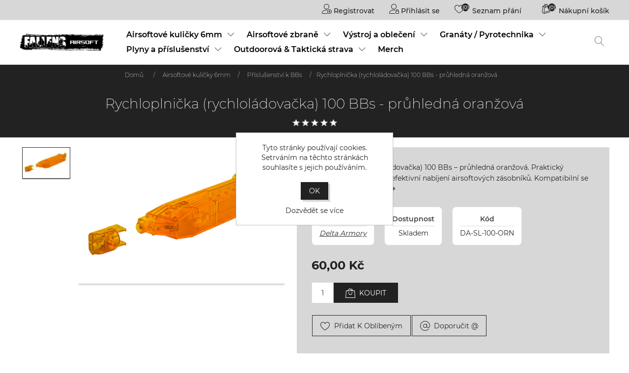

--- FILE ---
content_type: text/html; charset=utf-8
request_url: https://www.fallens-airsoft.cz/cs/rychloplnicka-rychloladovacka-100-bbs-pruhledna-oranzova
body_size: 15922
content:
<!DOCTYPE html><html lang="cs" dir="ltr" class="html-product-details-page"><head><title>Rychloplni&#x10D;ka (rychlol&#xE1;dova&#x10D;ka) 100 BBs - pr&#x16F;hledn&#xE1; oran&#x17E;ov&#xE1; - FALLENS AIRSOFT</title><meta charset="UTF-8"><meta name="description" content="🔶 Rychloplnička (rychloládovačka) 100 BBs – průhledná oranžová. Praktická a odolná plnička pro rychlé nabíjení airsoftových zásobníků. Efektivita a spolehlivost!"><meta name="keywords" content="rychloplnička 100 BBs,rychloládovačka airsoft,nabíječka kuliček,plnička BBs průhledná oranžová,airsoft příslušenství,rychloplnička na zásobníky,nabíjení tlačných zásobníků,airsoftová plnička"><meta name="generator" content="nopCommerce"><meta name="viewport" content="width=device-width, initial-scale=1"><meta name="seznam-wmt" content="wuXKRydJyW1CMPY95JjrpwrM4zWMljvR"><script src="https://analytics.ahrefs.com/analytics.js" data-key="dZCFqpVke9bc1uIsdZL7ng" async></script><meta property="og:type" content="product"><meta property="og:title" content="Rychloplnička (rychloládovačka) 100 BBs - průhledná oranžová"><meta property="og:description" content="🔶 Rychloplnička (rychloládovačka) 100 BBs – průhledná oranžová. Praktická a odolná plnička pro rychlé nabíjení airsoftových zásobníků. Efektivita a spolehlivost!"><meta property="og:image" content="https://www.fallens-airsoft.cz/images/thumbs/0000308_rychloplnicka-rychloladovacka-100-bbs-pruhledna-oranzova_550.webp"><meta property="og:image:url" content="https://www.fallens-airsoft.cz/images/thumbs/0000308_rychloplnicka-rychloladovacka-100-bbs-pruhledna-oranzova_550.webp"><meta property="og:url" content="https://www.fallens-airsoft.cz/cs/rychloplnicka-rychloladovacka-100-bbs-pruhledna-oranzova"><meta property="og:site_name" content="FALLENS AIRSOFT CZ"><meta property="twitter:card" content="summary"><meta property="twitter:site" content="FALLENS AIRSOFT CZ"><meta property="twitter:title" content="Rychloplnička (rychloládovačka) 100 BBs - průhledná oranžová"><meta property="twitter:description" content="🔶 Rychloplnička (rychloládovačka) 100 BBs – průhledná oranžová. Praktická a odolná plnička pro rychlé nabíjení airsoftových zásobníků. Efektivita a spolehlivost!"><meta property="twitter:image" content="https://www.fallens-airsoft.cz/images/thumbs/0000308_rychloplnicka-rychloladovacka-100-bbs-pruhledna-oranzova_550.webp"><meta property="twitter:url" content="https://www.fallens-airsoft.cz/cs/rychloplnicka-rychloladovacka-100-bbs-pruhledna-oranzova"><script type="application/ld+json">{"@context":"https://schema.org","@type":"Product","name":"Rychloplnička (rychloládovačka) 100 BBs - průhledná oranžová","sku":"DA-SL-100-ORN","mpn":"DA-ACC-07-ORN","description":"Rychloplnička (rychloládovačka) 100 BBs – průhledná oranžová. Praktický pomocník pro rychlé a efektivní nabíjení airsoftových zásobníků. Kompatibilní se všemi typy zásobníků. 🔶","image":"https://www.fallens-airsoft.cz/images/thumbs/0000308_rychloplnicka-rychloladovacka-100-bbs-pruhledna-oranzova_550.webp","brand":[{"@type":"Brand","name":"Delta Armory"}],"offers":{"@type":"Offer","url":"https://www.fallens-airsoft.cz/cs/rychloplnicka-rychloladovacka-100-bbs-pruhledna-oranzova","availability":"https://schema.org/InStock","price":"60.00","priceCurrency":"CZK"},"review":[],"hasVariant":[]}</script><script type="application/ld+json">{"@context":"https://schema.org","@type":"BreadcrumbList","itemListElement":[{"@type":"ListItem","position":1,"item":{"@id":"https://www.fallens-airsoft.cz/cs/airsoftove-kulicky-6mm","name":"Airsoftové kuličky 6mm"}},{"@type":"ListItem","position":2,"item":{"@id":"https://www.fallens-airsoft.cz/cs/prislusenstvi-pro-airsoftove-kulicky","name":"Příslušenství k BBs"}},{"@type":"ListItem","position":3,"item":{"@id":"https://www.fallens-airsoft.cz/cs/rychloplnicka-rychloladovacka-100-bbs-pruhledna-oranzova","name":"Rychloplnička (rychloládovačka) 100 BBs - průhledná oranžová"}}]}</script><link rel="stylesheet" href="/lib_npm/jquery-ui-dist/jquery-ui.min.css"><link rel="stylesheet" href="/Themes/BlackShop/Content/css/skeletabs.css"><link rel="stylesheet" href="/Themes/BlackShop/Content/css/magnific-popup.css"><link rel="stylesheet" href="/Themes/BlackShop/Content/fancybox/jquery.fancybox.css"><link rel="stylesheet" href="/Themes/BlackShop/Content/css/xzoom.css"><script async src='https://www.googletagmanager.com/gtag/js?id=AW-11073946406'></script><script>function gtag(){dataLayer.push(arguments)}window.dataLayer=window.dataLayer||[];gtag("js",new Date);gtag("config","AW-11073946406")</script><link rel="canonical" href="https://www.fallens-airsoft.cz/cs/rychloplnicka-rychloladovacka-100-bbs-pruhledna-oranzova"><link href="https://www.fallens-airsoft.cz/news/rss/2" rel="alternate" type="application/rss+xml" title="FALLENS AIRSOFT CZ: News"><link href="https://www.fallens-airsoft.cz/blog/rss/2" rel="alternate" type="application/rss+xml" title="FALLENS AIRSOFT CZ: Blog"><link rel="apple-touch-icon" sizes="180x180" href="/icons/icons_0/apple-touch-icon.png"><link rel="icon" type="image/png" sizes="32x32" href="/icons/icons_0/favicon-32x32.png"><link rel="icon" type="image/png" sizes="192x192" href="/icons/icons_0/android-chrome-192x192.png"><link rel="icon" type="image/png" sizes="16x16" href="/icons/icons_0/favicon-16x16.png"><link rel="manifest" href="/icons/icons_0/site.webmanifest"><link rel="mask-icon" href="/icons/icons_0/safari-pinned-tab.svg" color="#5bbad5"><link rel="shortcut icon" href="/icons/icons_0/favicon.ico"><meta name="msapplication-TileColor" content="#2d89ef"><meta name="msapplication-TileImage" content="/icons/icons_0/mstile-144x144.png"><meta name="msapplication-config" content="/icons/icons_0/browserconfig.xml"><meta name="theme-color" content="#ffffff"><body><input name="__RequestVerificationToken" type="hidden" value="CfDJ8IFpxZKrN2NPjvm3GWQn9k8j7wmRaZGMqCgivnx5y0YPhDNrrcLDZqu464XDc1jZ5h_UfHPb7-QibwtHzYFZP9UC4kaZn-8KTaBrL_GIF7tYGVOVQbKzpPNswV-TWnw2nq_UV-aFfzuhR0sk2ba5jgY"><div class="ajax-loading-block-window" style="display:none"></div><div id="dialog-notifications-success" role="status" aria-live="polite" aria-atomic="true" title="Oznámení" style="display:none"></div><div id="dialog-notifications-error" role="alert" aria-live="assertive" aria-atomic="true" title="Chyba" style="display:none"></div><div id="dialog-notifications-warning" role="alert" aria-live="assertive" aria-atomic="true" title="Varování" style="display:none"></div><div id="bar-notification" class="bar-notification-container generalNote" role="status" aria-live="polite" aria-atomic="true" data-close="Zavřít"><div class="generalnote-main"></div></div><style>.preloader{display:inline-block;padding:0;text-align:left;background-color:#fff;bottom:0;height:100%;left:0;position:fixed;right:0;top:0;width:100%;z-index:9999}.preloader-inner{position:absolute;top:50%;left:50%;transform:translate(-50%,-50%);display:flex;align-items:center;justify-content:center;width:100%;height:100%;margin:0}.preloader-inner span{display:inline-block;width:5px;height:20px;margin-right:6px;background-color:#333}.preloader-inner span:nth-child(1){animation:grow 1s ease-in-out infinite}.preloader-inner span:nth-child(2){animation:grow 1s ease-in-out .15s infinite}.preloader-inner span:nth-child(3){animation:grow 1s ease-in-out .3s infinite}.preloader-inner span:nth-child(4){animation:grow 1s ease-in-out .45s infinite}@keyframes grow{0%,100%{-webkit-transform:scaleY(1);-ms-transform:scaleY(1);-o-transform:scaleY(1);transform:scaleY(1)}50%{-webkit-transform:scaleY(1.8);-ms-transform:scaleY(1.8);-o-transform:scaleY(1.8);transform:scaleY(1.8)}}</style><div class="master-wrapper-page"><div class="preloader"><div class="preloader-inner"><span></span> <span></span> <span></span> <span></span></div></div><div class="header"><a class="skip" href="#main">Skip navigation</a><div class="header-upper"><div class="header-selectors-wrapper"></div><div class="topbar-slider"></div><div class="header-links-wrapper"><div class="header-links"><ul><li><a href="/cs/register?returnUrl=%2Fcs%2Frychloplnicka-rychloladovacka-100-bbs-pruhledna-oranzova" class="ico-register"> <span class="linearicons-user-plus l-icon"></span> Registrovat </a><li><a href="/cs/login?returnUrl=%2Fcs%2Frychloplnicka-rychloladovacka-100-bbs-pruhledna-oranzova" class="ico-login"> <span class="linearicons-user-lock l-icon"></span> Přihlásit se </a><li><a href="/cs/wishlist" class="ico-wishlist"> <span class="linearicons-heart l-icon"></span> <span class="wishlist-qty">(0)</span> <span class="wishlist-label">Seznam přání</span> </a><li id="topcartlink"><a href="/cs/cart" class="ico-cart"> <span class="linearicons-bag l-icon"></span> <span class="cart-qty">(0)</span> <span class="cart-label">Nákupní košík</span> </a></ul></div><div id="flyout-cart" class="flyout-cart"><div class="mini-shopping-cart"><div class="count">Váš nákupní košík je prázdný.</div></div></div></div></div><div class="header-lower"><div class="header-logo"><a href="/cs"> <img alt="FALLENS AIRSOFT CZ" src="https://www.fallens-airsoft.cz/images/thumbs/0000674_Logo.webp"> </a></div><div class="header-menu"><div class="linearicons-menu" style="cursor:pointer" onclick="openNav()"></div><ul class="top-menu notmobile"><li><a href="/cs/airsoftove-kulicky-6mm"> Airsoftov&#xE9; kuli&#x10D;ky 6mm </a> <a href="javascript:void 0" class="sublist-toggle"> <span class="linearicons-chevron-down"></span> </a><ul class="sublist first-level bs_first_dropdown"><li><a href="/cs/airsoftove-kulicky-6mm-normalni"> Airsoftov&#xE9; kuli&#x10D;ky 6mm - Norm&#xE1;ln&#xED; </a><li><a href="/cs/airsoftove-kulicky-6mm-bio"> Airsoftov&#xE9; kuli&#x10D;ky 6mm - Bio </a><li><a href="/cs/airsoftove-kulicky-6mm-nasvetlovaci-tracer"> Airsoftov&#xE9; kuli&#x10D;ky 6mm - Nasv&#x11B;tlovac&#xED; (Tracer) </a><li><a href="/cs/prislusenstvi-pro-airsoftove-kulicky"> P&#x159;&#xED;slu&#x161;enstv&#xED; k BBs </a></ul><li><a href="/cs/airsoftove-zbrane"> Airsoftov&#xE9; zbran&#x11B; </a> <a href="javascript:void 0" class="sublist-toggle"> <span class="linearicons-chevron-down"></span> </a><ul class="sublist first-level bs_first_dropdown"><li><a href="/cs/elektricke-airsoftove-zbrane-aeg"> Elektrick&#xE9; airsoftov&#xE9; zbran&#x11B; (AEG) </a> <a href="javascript:void 0" class="sublist-toggle"> <span class="linearicons-chevron-down"></span> </a><ul class="sublist"><li><a href="/cs/m4-m16-sr25"> M4 / M16 / SR25 </a></ul><li><a href="/cs/plynove-airsoft-zbrane"> Plynov&#xE9; airsoft zbran&#x11B; </a> <a href="javascript:void 0" class="sublist-toggle"> <span class="linearicons-chevron-down"></span> </a><ul class="sublist"><li><a href="/cs/airsoftove-pistole"> Pistole </a> <a href="javascript:void 0" class="sublist-toggle"> <span class="linearicons-chevron-down"></span> </a><ul class="sublist"><li><a href="/cs/aap-01"> AAP-01 </a><li><a href="/cs/plynove-airsoft-pistole-g"> Plynov&#xE9; airsoft pistole G </a></ul></ul><li><a href="/cs/prislusenstvi-k-airsoftovym-zbranim"> Z&#xE1;sobn&#xED;ky a dal&#x161;&#xED; </a> <a href="javascript:void 0" class="sublist-toggle"> <span class="linearicons-chevron-down"></span> </a><ul class="sublist"><li><a href="/cs/zasobniky-pro-airsoftove-zbrane"> Z&#xE1;sobn&#xED;ky </a></ul><li><a href="/cs/prislusenstvi-zbrani"> P&#x159;&#xED;slu&#x161;enstv&#xED; zbran&#xED; </a> <a href="javascript:void 0" class="sublist-toggle"> <span class="linearicons-chevron-down"></span> </a><ul class="sublist"><li><a href="/cs/nasvetlovaci-tlumice"> Nasv&#x11B;tlovac&#xED; tlumi&#x10D;e </a></ul></ul><li><a href="/cs/vystroj-a-obleceni"> V&#xFD;stroj a oble&#x10D;en&#xED; </a> <a href="javascript:void 0" class="sublist-toggle"> <span class="linearicons-chevron-down"></span> </a><ul class="sublist first-level bs_first_dropdown"><li><a href="/cs/bryle-a-masky"> Br&#xFD;le a masky </a><li><a href="/cs/rukavice"> Rukavice </a> <a href="javascript:void 0" class="sublist-toggle"> <span class="linearicons-chevron-down"></span> </a><ul class="sublist"><li><a href="/cs/takticke-rukavice"> Taktick&#xE9; rukavice </a><li><a href="/cs/bezprstove-rukavice"> Bezprstov&#xE9; rukavice </a></ul><li><a href="/cs/panske-obleceni"> P&#xE1;nsk&#xE9; oble&#x10D;en&#xED; </a> <a href="javascript:void 0" class="sublist-toggle"> <span class="linearicons-chevron-down"></span> </a><ul class="sublist"><li><a href="/cs/mikiny"> Mikiny </a> <a href="javascript:void 0" class="sublist-toggle"> <span class="linearicons-chevron-down"></span> </a><ul class="sublist"><li><a href="/cs/outdoorove-a-civilni"> Outdoorov&#xE9; a civiln&#xED; </a></ul><li><a href="/cs/kalhoty-a-kratasy"> Kalhoty a kra&#x165;asy </a> <a href="javascript:void 0" class="sublist-toggle"> <span class="linearicons-chevron-down"></span> </a><ul class="sublist"><li><a href="/cs/kratasy"> Kra&#x165;asy </a><li><a href="/cs/kalhoty"> Kalhoty </a></ul></ul><li><a href="/cs/batohy-a-brasny"> Batohy a bra&#x161;ny </a> <a href="javascript:void 0" class="sublist-toggle"> <span class="linearicons-chevron-down"></span> </a><ul class="sublist"><li><a href="/cs/camelbagy"> Camelbagy </a></ul><li><a href="/cs/helmy-na-airsoft"> Helmy na Airsoft </a> <a href="javascript:void 0" class="sublist-toggle"> <span class="linearicons-chevron-down"></span> </a><ul class="sublist"><li><a href="/cs/airsoftove-helmy"> Airsoftov&#xE9; Helmy </a></ul><li><a href="/cs/ghillie-maskovani"> Ghillie / Maskov&#xE1;n&#xED; </a> <a href="javascript:void 0" class="sublist-toggle"> <span class="linearicons-chevron-down"></span> </a><ul class="sublist"><li><a href="/cs/ghillie-maskovani-prislusenstvi"> Ghillie / Maskov&#xE1;n&#xED; p&#x159;&#xED;slu&#x161;enstv&#xED; </a></ul></ul><li><a href="/cs/granaty-pyrotechnika"> Gran&#xE1;ty / Pyrotechnika </a> <a href="javascript:void 0" class="sublist-toggle"> <span class="linearicons-chevron-down"></span> </a><ul class="sublist first-level bs_first_dropdown"><li><a href="/cs/rucni-granaty"> Ru&#x10D;n&#xED; gran&#xE1;ty </a></ul><li><a href="/cs/plyny-a-prislusenstvi"> Plyny a p&#x159;&#xED;slu&#x161;enstv&#xED; </a> <a href="javascript:void 0" class="sublist-toggle"> <span class="linearicons-chevron-down"></span> </a><ul class="sublist first-level bs_first_dropdown"><li><a href="/cs/plyny-a-co2"> Plyny a CO2 </a> <a href="javascript:void 0" class="sublist-toggle"> <span class="linearicons-chevron-down"></span> </a><ul class="sublist"><li><a href="/cs/green-gas"> Green Gas </a><li><a href="/cs/strong-gas-a-co2"> Strong Gas a CO2 </a></ul><li><a href="/cs/ostatni"> Ostatn&#xED; </a></ul><li><a href="/cs/outdoorova-takticka-strava"> Outdoorov&#xE1; &amp; Taktick&#xE1; strava </a> <a href="javascript:void 0" class="sublist-toggle"> <span class="linearicons-chevron-down"></span> </a><ul class="sublist first-level bs_first_dropdown"><li><a href="/cs/outdoorova-strava"> Outdoorov&#xE1; strava </a> <a href="javascript:void 0" class="sublist-toggle"> <span class="linearicons-chevron-down"></span> </a><ul class="sublist"><li><a href="/cs/sterilovana-jidla"> Sterilovan&#xE1; j&#xED;dla | MRE </a><li><a href="/cs/vakuove-susena-jidla"> Vakuov&#x11B; su&#x161;en&#xE1; j&#xED;dla </a><li><a href="/cs/detska-outdoorova-strava"> D&#x11B;tsk&#xE1; outdoorov&#xE1; strava </a> <a href="javascript:void 0" class="sublist-toggle"> <span class="linearicons-chevron-down"></span> </a><ul class="sublist"><li><a href="/cs/detska-sterilovana-jidla-mre"> D&#x11B;tsk&#xE1; sterilovan&#xE1; j&#xED;dla | MRE </a><li><a href="/cs/detska-vakuove-susena-jidla"> D&#x11B;tsk&#xE1; vakuov&#x11B; su&#x161;en&#xE1; j&#xED;dla </a></ul></ul><li><a href="/cs/takticka-strava"> Taktick&#xE1; strava | MRE </a><li><a href="/cs/mre-prislusenstvi"> P&#x159;&#xED;slu&#x161;enstv&#xED; k MRE </a></ul><li><a href="/cs/merch"> Merch </a></ul><div id="mySidenav"><a href="javascript:void 0" class="closebtn" onclick="closeNav()"> <span class="linearicons-cross"></span> </a><div id="menu"><ul class="bs_mobile_menu"><li><a href="/cs/airsoftove-kulicky-6mm"> Airsoftov&#xE9; kuli&#x10D;ky 6mm </a> <a href="javascript:void 0" class="sublist-toggle"> <span class="linearicons-chevron-down"></span> </a><ul class="sublist first-level bs_first_dropdown"><li><a href="/cs/airsoftove-kulicky-6mm-normalni"> Airsoftov&#xE9; kuli&#x10D;ky 6mm - Norm&#xE1;ln&#xED; </a><li><a href="/cs/airsoftove-kulicky-6mm-bio"> Airsoftov&#xE9; kuli&#x10D;ky 6mm - Bio </a><li><a href="/cs/airsoftove-kulicky-6mm-nasvetlovaci-tracer"> Airsoftov&#xE9; kuli&#x10D;ky 6mm - Nasv&#x11B;tlovac&#xED; (Tracer) </a> <a href="javascript:void 0" class="sublist-toggle"> <span class="linearicons-chevron-down"></span> </a><ul class="sublist"><li><a href="/cs/airsoftove-kulicky-6mm-tracer-normalni"> Airsoftov&#xE9; kuli&#x10D;ky 6mm - Tracer - Norm&#xE1;ln&#xED; </a><li><a href="/cs/airsoftove-kulicky-6mm-tracer-bio"> Airsoftov&#xE9; kuli&#x10D;ky 6mm - Tracer - Bio </a></ul><li><a href="/cs/prislusenstvi-pro-airsoftove-kulicky"> P&#x159;&#xED;slu&#x161;enstv&#xED; k BBs </a></ul><li><a href="/cs/airsoftove-zbrane"> Airsoftov&#xE9; zbran&#x11B; </a> <a href="javascript:void 0" class="sublist-toggle"> <span class="linearicons-chevron-down"></span> </a><ul class="sublist first-level bs_first_dropdown"><li><a href="/cs/elektricke-airsoftove-zbrane-aeg"> Elektrick&#xE9; airsoftov&#xE9; zbran&#x11B; (AEG) </a> <a href="javascript:void 0" class="sublist-toggle"> <span class="linearicons-chevron-down"></span> </a><ul class="sublist"><li><a href="/cs/m4-m16-sr25"> M4 / M16 / SR25 </a></ul><li><a href="/cs/plynove-airsoft-zbrane"> Plynov&#xE9; airsoft zbran&#x11B; </a> <a href="javascript:void 0" class="sublist-toggle"> <span class="linearicons-chevron-down"></span> </a><ul class="sublist"><li><a href="/cs/airsoftove-pistole"> Pistole </a> <a href="javascript:void 0" class="sublist-toggle"> <span class="linearicons-chevron-down"></span> </a><ul class="sublist"><li><a href="/cs/aap-01"> AAP-01 </a><li><a href="/cs/plynove-airsoft-pistole-g"> Plynov&#xE9; airsoft pistole G </a></ul></ul><li><a href="/cs/prislusenstvi-k-airsoftovym-zbranim"> Z&#xE1;sobn&#xED;ky a dal&#x161;&#xED; </a> <a href="javascript:void 0" class="sublist-toggle"> <span class="linearicons-chevron-down"></span> </a><ul class="sublist"><li><a href="/cs/zasobniky-pro-airsoftove-zbrane"> Z&#xE1;sobn&#xED;ky </a></ul><li><a href="/cs/prislusenstvi-zbrani"> P&#x159;&#xED;slu&#x161;enstv&#xED; zbran&#xED; </a> <a href="javascript:void 0" class="sublist-toggle"> <span class="linearicons-chevron-down"></span> </a><ul class="sublist"><li><a href="/cs/nasvetlovaci-tlumice"> Nasv&#x11B;tlovac&#xED; tlumi&#x10D;e </a></ul></ul><li><a href="/cs/vystroj-a-obleceni"> V&#xFD;stroj a oble&#x10D;en&#xED; </a> <a href="javascript:void 0" class="sublist-toggle"> <span class="linearicons-chevron-down"></span> </a><ul class="sublist first-level bs_first_dropdown"><li><a href="/cs/bryle-a-masky"> Br&#xFD;le a masky </a><li><a href="/cs/rukavice"> Rukavice </a> <a href="javascript:void 0" class="sublist-toggle"> <span class="linearicons-chevron-down"></span> </a><ul class="sublist"><li><a href="/cs/takticke-rukavice"> Taktick&#xE9; rukavice </a><li><a href="/cs/bezprstove-rukavice"> Bezprstov&#xE9; rukavice </a></ul><li><a href="/cs/panske-obleceni"> P&#xE1;nsk&#xE9; oble&#x10D;en&#xED; </a> <a href="javascript:void 0" class="sublist-toggle"> <span class="linearicons-chevron-down"></span> </a><ul class="sublist"><li><a href="/cs/mikiny"> Mikiny </a> <a href="javascript:void 0" class="sublist-toggle"> <span class="linearicons-chevron-down"></span> </a><ul class="sublist"><li><a href="/cs/outdoorove-a-civilni"> Outdoorov&#xE9; a civiln&#xED; </a></ul><li><a href="/cs/kalhoty-a-kratasy"> Kalhoty a kra&#x165;asy </a> <a href="javascript:void 0" class="sublist-toggle"> <span class="linearicons-chevron-down"></span> </a><ul class="sublist"><li><a href="/cs/kratasy"> Kra&#x165;asy </a><li><a href="/cs/kalhoty"> Kalhoty </a></ul></ul><li><a href="/cs/batohy-a-brasny"> Batohy a bra&#x161;ny </a> <a href="javascript:void 0" class="sublist-toggle"> <span class="linearicons-chevron-down"></span> </a><ul class="sublist"><li><a href="/cs/camelbagy"> Camelbagy </a></ul><li><a href="/cs/helmy-na-airsoft"> Helmy na Airsoft </a> <a href="javascript:void 0" class="sublist-toggle"> <span class="linearicons-chevron-down"></span> </a><ul class="sublist"><li><a href="/cs/airsoftove-helmy"> Airsoftov&#xE9; Helmy </a></ul><li><a href="/cs/ghillie-maskovani"> Ghillie / Maskov&#xE1;n&#xED; </a> <a href="javascript:void 0" class="sublist-toggle"> <span class="linearicons-chevron-down"></span> </a><ul class="sublist"><li><a href="/cs/ghillie-maskovani-prislusenstvi"> Ghillie / Maskov&#xE1;n&#xED; p&#x159;&#xED;slu&#x161;enstv&#xED; </a></ul></ul><li><a href="/cs/granaty-pyrotechnika"> Gran&#xE1;ty / Pyrotechnika </a> <a href="javascript:void 0" class="sublist-toggle"> <span class="linearicons-chevron-down"></span> </a><ul class="sublist first-level bs_first_dropdown"><li><a href="/cs/rucni-granaty"> Ru&#x10D;n&#xED; gran&#xE1;ty </a></ul><li><a href="/cs/plyny-a-prislusenstvi"> Plyny a p&#x159;&#xED;slu&#x161;enstv&#xED; </a> <a href="javascript:void 0" class="sublist-toggle"> <span class="linearicons-chevron-down"></span> </a><ul class="sublist first-level bs_first_dropdown"><li><a href="/cs/plyny-a-co2"> Plyny a CO2 </a> <a href="javascript:void 0" class="sublist-toggle"> <span class="linearicons-chevron-down"></span> </a><ul class="sublist"><li><a href="/cs/green-gas"> Green Gas </a><li><a href="/cs/strong-gas-a-co2"> Strong Gas a CO2 </a></ul><li><a href="/cs/ostatni"> Ostatn&#xED; </a></ul><li><a href="/cs/outdoorova-takticka-strava"> Outdoorov&#xE1; &amp; Taktick&#xE1; strava </a> <a href="javascript:void 0" class="sublist-toggle"> <span class="linearicons-chevron-down"></span> </a><ul class="sublist first-level bs_first_dropdown"><li><a href="/cs/outdoorova-strava"> Outdoorov&#xE1; strava </a> <a href="javascript:void 0" class="sublist-toggle"> <span class="linearicons-chevron-down"></span> </a><ul class="sublist"><li><a href="/cs/sterilovana-jidla"> Sterilovan&#xE1; j&#xED;dla | MRE </a><li><a href="/cs/vakuove-susena-jidla"> Vakuov&#x11B; su&#x161;en&#xE1; j&#xED;dla </a><li><a href="/cs/detska-outdoorova-strava"> D&#x11B;tsk&#xE1; outdoorov&#xE1; strava </a> <a href="javascript:void 0" class="sublist-toggle"> <span class="linearicons-chevron-down"></span> </a><ul class="sublist"><li><a href="/cs/detska-sterilovana-jidla-mre"> D&#x11B;tsk&#xE1; sterilovan&#xE1; j&#xED;dla | MRE </a><li><a href="/cs/detska-vakuove-susena-jidla"> D&#x11B;tsk&#xE1; vakuov&#x11B; su&#x161;en&#xE1; j&#xED;dla </a></ul></ul><li><a href="/cs/takticka-strava"> Taktick&#xE1; strava | MRE </a><li><a href="/cs/mre-prislusenstvi"> P&#x159;&#xED;slu&#x161;enstv&#xED; k MRE </a></ul><li><a href="/cs/merch"> Merch </a> <a href="javascript:void 0" class="sublist-toggle"> <span class="linearicons-chevron-down"></span> </a><ul class="sublist first-level bs_first_dropdown"><li><a href="/cs/patches"> Patches </a><li><a href="/cs/nalepky-a-polepy"> N&#xE1;lepky a polepy </a><li><a href="/cs/takticke-vesticky-na-plechovky"> Taktick&#xE9; vesti&#x10D;ky na plechovky </a></ul></ul></div></div></div><div class="search-box store-search-box"><div class="bs_search_bar"><div class="bs_search_box_main"><form method="get" id="small-search-box-form" action="/cs/search"><div class="bs_search_box_main_inner searchbox-fullwidth"><input type="text" class="search-box-text" id="small-searchterms" autocomplete="off" name="q" placeholder="Vyhledat ..." aria-label="Vyhledat ..."> <button type="submit" class="search-box-button" value="Hledat"> <span class="linearicons-magnifier"></span> </button></div></form><span class="search-note"> Hit Enter to Search and Esc to Close </span></div></div><button type="submit" class="search-box-button-1" value="Hledat"> <span class="linearicons-magnifier"></span> </button></div></div></div><div class="bs_product_name_breadcrumb"><div class="breadcrumb bs_product_breadcrumb"><ul><li><span> <a href="/cs"> <span>Domů</span> </a> </span> <span class="delimiter">/</span><li><a href="/cs/airsoftove-kulicky-6mm"> <span>Airsoftov&#xE9; kuli&#x10D;ky 6mm</span> </a> <span class="delimiter">/</span><li><a href="/cs/prislusenstvi-pro-airsoftove-kulicky"> <span>P&#x159;&#xED;slu&#x161;enstv&#xED; k BBs</span> </a> <span class="delimiter">/</span><li><strong class="current-item">Rychloplni&#x10D;ka (rychlol&#xE1;dova&#x10D;ka) 100 BBs - pr&#x16F;hledn&#xE1; oran&#x17E;ov&#xE1;</strong> <span id="/cs/rychloplnicka-rychloladovacka-100-bbs-pruhledna-oranzova"></span></ul></div><div class="bs_product_name_detail_page"><h1>Rychloplni&#x10D;ka (rychlol&#xE1;dova&#x10D;ka) 100 BBs - pr&#x16F;hledn&#xE1; oran&#x17E;ov&#xE1;</h1><div class="product-reviews-overview"><div class="product-review-box"><div class="rating"><div style="width:0%"></div></div></div></div></div></div><div class="master-wrapper-content" id="main" role="main"><div class="master-column-wrapper"><div class="center-1"><div class="page product-details-page"><div class="page-body"><form method="post" id="product-details-form"><div data-productid="41"><div class="product-essential"><div class="gallery"><div class="gallery-inner" id="fancy"><div class="picture" id="xzoom-41"><img class="xzoom" alt="Obrázek Rychloplnička (rychloládovačka) 100 BBs - průhledná oranžová" src="https://www.fallens-airsoft.cz/images/thumbs/0000308_rychloplnicka-rychloladovacka-100-bbs-pruhledna-oranzova.webp" xoriginal="https://www.fallens-airsoft.cz/images/thumbs/0000308_rychloplnicka-rychloladovacka-100-bbs-pruhledna-oranzova.webp" title="Obrázek Rychloplnička (rychloládovačka) 100 BBs - průhledná oranžová"></div><div class="xzoom-thumbs picture-thumbs bs_product_pic_slider"><a class="thumb-item" href="https://www.fallens-airsoft.cz/images/thumbs/0000308_rychloplnicka-rychloladovacka-100-bbs-pruhledna-oranzova.webp" alt="Obrázek Rychloplnička (rychloládovačka) 100 BBs - průhledná oranžová" title="Obrázek Rychloplnička (rychloládovačka) 100 BBs - průhledná oranžová"> <img class="xzoom-gallery" src="https://www.fallens-airsoft.cz/images/thumbs/0000308_rychloplnicka-rychloladovacka-100-bbs-pruhledna-oranzova_100.webp" alt="Obrázek Rychloplnička (rychloládovačka) 100 BBs - průhledná oranžová" title="Obrázek Rychloplnička (rychloládovačka) 100 BBs - průhledná oranžová" data-defaultsize="https://www.fallens-airsoft.cz/images/thumbs/0000308_rychloplnicka-rychloladovacka-100-bbs-pruhledna-oranzova_550.webp" data-fullsize="https://www.fallens-airsoft.cz/images/thumbs/0000308_rychloplnicka-rychloladovacka-100-bbs-pruhledna-oranzova.webp" xpreview="https://www.fallens-airsoft.cz/images/thumbs/0000308_rychloplnicka-rychloladovacka-100-bbs-pruhledna-oranzova.webp"> </a></div></div></div><div class="overview"><div class="short-description">Rychloplnička (rychloládovačka) 100 BBs – průhledná oranžová. Praktický pomocník pro rychlé a efektivní nabíjení airsoftových zásobníků. Kompatibilní se všemi typy zásobníků. 🔶</div><div class="manufacturers"><span class="label">Výrobce</span> <span class="value"> <a href="/cs/delta-armory">Delta Armory</a> </span></div><div class="availability bs_availability"><div class="stock bs_stock"><span class="label">Dostupnost</span> <span class="value" id="stock-availability-value-41">Skladem</span></div></div><div class="additional-details"><div class="sku bs_sku"><span class="label">Kód</span> <span class="value" id="sku-41">DA-SL-100-ORN</span></div></div><div class="prices"><div class="product-price"><span id="price-value-41" class="price-value-41"> 60,00 Kč </span></div></div><div class="add-to-cart bs_add_to_cart"><div class="add-to-cart-panel"><label class="qty-label" for="addtocart_41_EnteredQuantity">Mno&#x17E;.:</label> <input id="product_enteredQuantity_41" class="qty-input" type="text" aria-label="Zadejte množství" data-val="true" data-val-required="The Množ. field is required." name="addtocart_41.EnteredQuantity" value="1"> <button type="button" id="add-to-cart-button-41" class="bs_add_to_cart_button" value="Koupit" data-productid="41" onclick="return AjaxCart.addproducttocart_details(&#34;/addproducttocart/details/41/1&#34;,&#34;#product-details-form&#34;),!1"> <span class="linearicons-bag2"></span> <span>Koupit</span> </button></div></div><div class="overview-buttons"><div class="add-to-wishlist"><button type="button" id="add-to-wishlist-button-41" class="bs_secondary_button bs_add_to_wishlist_button" data-productid="41" onclick="return AjaxCart.addproducttocart_details(&#34;/addproducttocart/details/41/2&#34;,&#34;#product-details-form&#34;),!1"> <span class="linearicons-heart l-icon"></span> <span>P&#x159;idat k obl&#xED;ben&#xFD;m</span> </button></div><div class="email-a-friend"><button type="button" class="bs_secondary_button bs_email_a_friend_button" onclick="setLocation(&#34;/cs/productemailafriend/41&#34;)"> <span class="linearicons-at-sign l-icon"></span> <span>Doporučit @</span> </button></div></div></div></div><div class="product-collateral skltbs-theme-light"><div class="bs_prouduct_nav_bar" id="bs_prouduct_nav_bar" data-skeletabs='{ "startIndex": 0 }'><ul class="skltbs-tab-group"><li class="skltbs-tab-item"><button class="skltbs-tab"> Detail produktu </button><li class="skltbs-tab-item"><button class="skltbs-tab"> Specifikace produktů </button></ul><div class="skltbs-panel-group"><div class="skltbs-panel"><div class="full-description"><h2>Rychloplnička (rychloládovačka) 100 BBs – Průhledná oranžová</h2><p><strong>Rychloplnička (rychloládovačka) 100 BBs</strong> je nezbytným doplňkem pro každého airsoftového hráče, který chce optimalizovat proces nabíjení svých zásobníků. Navržena pro tlačné, točné i plynové zásobníky, tato rychloplnička kombinuje odolnou konstrukci s praktickým průhledným oranžovým designem, který umožňuje snadnou kontrolu stavu kuliček.<h3>Klíčové vlastnosti</h3><ul><li><strong>Kapacita 100 BBs:</strong> Praktická velikost pro rychlé a pohodlné nabíjení během her.<li><strong>Průhledný oranžový design:</strong> Snadná vizuální kontrola množství kuliček uvnitř.<li><strong>Snadné použití:</strong> Jednoduché padací dvířka a píst usnadňují nabíjení.<li><strong>Kompatibilita:</strong> Vhodná pro všechny typy airsoftových zásobníků – tlačné, točné i plynové.<li><strong>Odolnost:</strong> Vysoce kvalitní plast zajišťuje dlouhou životnost a odolnost vůči opotřebení.</ul><h3>Proč si pořídit rychloplničku?</h3><p>S <strong>rychloplničkou</strong> 100 BBs zvládnete nabít své zásobníky rychle, efektivně a bez ztráty kuliček. Tato plnička je kompaktní, snadno přenosná a skvělá pro všechny airsoftové hráče, kteří chtějí šetřit čas a maximalizovat své herní zážitky. Doporučujeme mít více plniček pro různé gramáže kuliček, což přináší ještě větší efektivitu.<p>Pro nejlepší zážitek z hry doporučujeme používat kvalitní kuličky. Podívejte se na naši širokou nabídku na stránce <a href="https://www.fallens-airsoft.cz/cs/airsoftove-kulicky-6mm" target="_blank" rel="noopener"><strong>airsoftové kuličky FALLENS AIRSOFT</strong></a>, kde najdete různé gramáže a varianty vhodné pro všechny typy zbraní.<h3>Specifikace produktu</h3><ul><li><strong>Kapacita:</strong> 100 BBs<li><strong>Barva:</strong> Průhledná oranžová<li><strong>Materiál:</strong> Odolný plast<li><strong>Kompatibilita:</strong> Tlačné, točné a plynové zásobníky</ul><p>Vybavte se <strong>rychloplničkou 100 BBs</strong> a užijte si bezproblémové nabíjení svých zásobníků. Tento praktický doplněk je ideální volbou pro každého airsoftového nadšence.</div></div><div class="skltbs-panel"><div class="product-specs-box"><div class="table-wrapper"><table class="data-table"><thead><tr class="hidden-row"><th width="25%"><span>Název atributu</span><th><span>Hodnota atributu</span><tbody><tr class="odd"><td class="spec-name">Barva<td class="spec-value">Průhledn&#225; oranžov&#225;<tr class="spec-header"><td class="spec-group-name" colspan="2">Rychloplni&#x10D;ky / rychlol&#xE1;dova&#x10D;ky / plni&#x10D;ky / nab&#xED;je&#x10D;ky kuli&#x10D;ek<tr class="odd"><td class="spec-name">Kapacita BBs<td class="spec-value">100 BBs</table></div></div></div></div></div></div><div class="also-purchased-products-grid product-grid bs_also_purchased_section"><div class="bs_title_black title_bg_white"><h3>Zákazníci, kteří koupili tento produkt, také zakoupili</h3></div><div class="item-grid bs_also_purchased"><div class="item-box"><div class="product-item" data-productid="9"><div class="picture"><a href="/cs/fallens-airsoft-kulicky-normalni-030g-3333bb" title="Zobrazit detail produktu - FALLENS AIRSOFT BBs 0.30g (3333bb)"> <img alt="Obrázek FALLENS AIRSOFT BBs 0.30g (3333bb)" src="https://www.fallens-airsoft.cz/images/thumbs/0000182_fallens-airsoft-bbs-030g-3333bb_415.webp" title="Zobrazit detail produktu - FALLENS AIRSOFT BBs 0.30g (3333bb)"> </a><div class="bs_item_box_buttons"><button type="button" value="Koupit" class="product-box-add-to-cart-button" onclick="return AjaxCart.addproducttocart_catalog(&#34;/addproducttocart/catalog/9/1/1&#34;),!1"> <span class="linearicons-bag l-icon"></span> <span>Koupit</span> </button> <button type="button" value="Přidat k oblíbeným" title="Přidat k oblíbeným" class="add-to-wishlist-button" onclick="return AjaxCart.addproducttocart_catalog(&#34;/addproducttocart/catalog/9/2/1&#34;),!1"> <span class="linearicons-heart l-icon"></span> </button></div></div><div class="details"><h2 class="product-title"><a href="/cs/fallens-airsoft-kulicky-normalni-030g-3333bb">FALLENS AIRSOFT BBs 0.30g (3333bb)</a></h2><div class="sku">FAL-BBS-R-30</div><div class="description" data-short-description="none">FALLENS AIRSOFT BBs 0.30g (3333bb) – těžší kuličky pro precizní střelbu na dlouhé vzdálenosti. Dokonalá kulatost, hladký povrch a přesná gramáž. Dostupné i v BIO TRACER variantě! 🎯</div><div class="add-info"><div class="bs_group_price_ratingstar"><div class="prices"><span class="price actual-price">Od 335,00 K&#x10D;</span></div><div class="product-rating-box" title="5 hodnocení "><div class="rating"><div style="width:100%"></div></div></div></div></div></div></div></div><div class="item-box"><div class="product-item" data-productid="10"><div class="picture"><a href="/cs/fallens-airsoft-bbs-regular-032g-3125bb" title="Zobrazit detail produktu - FALLENS AIRSOFT BBs 0.32g (3125bb)"> <img alt="Obrázek FALLENS AIRSOFT BBs 0.32g (3125bb)" src="https://www.fallens-airsoft.cz/images/thumbs/0000184_fallens-airsoft-bbs-032g-3125bb_415.webp" title="Zobrazit detail produktu - FALLENS AIRSOFT BBs 0.32g (3125bb)"> </a><div class="bs_item_box_buttons"><button type="button" value="Koupit" class="product-box-add-to-cart-button" onclick="return AjaxCart.addproducttocart_catalog(&#34;/addproducttocart/catalog/10/1/1&#34;),!1"> <span class="linearicons-bag l-icon"></span> <span>Koupit</span> </button> <button type="button" value="Přidat k oblíbeným" title="Přidat k oblíbeným" class="add-to-wishlist-button" onclick="return AjaxCart.addproducttocart_catalog(&#34;/addproducttocart/catalog/10/2/1&#34;),!1"> <span class="linearicons-heart l-icon"></span> </button></div></div><div class="details"><h2 class="product-title"><a href="/cs/fallens-airsoft-bbs-regular-032g-3125bb">FALLENS AIRSOFT BBs 0.32g (3125bb)</a></h2><div class="sku">FAL-BBS-R-32</div><div class="description" data-short-description="none">FALLENS AIRSOFT BBs 0.32g (3125bb) – těžké kuličky pro maximální přesnost a stabilní trajektorii. Ideální pro dlouhé vzdálenosti. Dostupné také v ekologické BIO variantě! 🎯</div><div class="add-info"><div class="bs_group_price_ratingstar"><div class="prices"><span class="price actual-price">Od 345,00 K&#x10D;</span></div><div class="product-rating-box" title="3 hodnocení "><div class="rating"><div style="width:100%"></div></div></div></div></div></div></div></div><div class="item-box"><div class="product-item" data-productid="12"><div class="picture"><a href="/cs/fallens-airsoft-kulicky-normalni-036g-2777bb" title="Zobrazit detail produktu - FALLENS AIRSOFT BBs 0.36g (2777bb)"> <img alt="Obrázek FALLENS AIRSOFT BBs 0.36g (2777bb)" src="https://www.fallens-airsoft.cz/images/thumbs/0000186_fallens-airsoft-bbs-036g-2777bb_415.webp" title="Zobrazit detail produktu - FALLENS AIRSOFT BBs 0.36g (2777bb)"> </a><div class="bs_item_box_buttons"><button type="button" value="Koupit" class="product-box-add-to-cart-button" onclick="return AjaxCart.addproducttocart_catalog(&#34;/addproducttocart/catalog/12/1/1&#34;),!1"> <span class="linearicons-bag l-icon"></span> <span>Koupit</span> </button> <button type="button" value="Přidat k oblíbeným" title="Přidat k oblíbeným" class="add-to-wishlist-button" onclick="return AjaxCart.addproducttocart_catalog(&#34;/addproducttocart/catalog/12/2/1&#34;),!1"> <span class="linearicons-heart l-icon"></span> </button></div></div><div class="details"><h2 class="product-title"><a href="/cs/fallens-airsoft-kulicky-normalni-036g-2777bb">FALLENS AIRSOFT BBs 0.36g (2777bb)</a></h2><div class="sku">FAL-BBS-R-36</div><div class="description" data-short-description="none">FALLENS AIRSOFT BBs 0.36g (2777bb) – těžké airsoftové kuličky pro maximální přesnost a stabilitu střelby na dlouhé vzdálenosti. Perfektní volba pro odstřelovací pušky a vysokou úsťovou rychlost! 🎯</div><div class="add-info"><div class="bs_group_price_ratingstar"><div class="prices"><span class="price actual-price">Od 660,00 K&#x10D;</span></div><div class="product-rating-box" title="0 hodnocení "><div class="rating"><div style="width:0%"></div></div></div></div></div></div></div></div><div class="item-box"><div class="product-item" data-productid="1"><div class="picture"><a href="/cs/fallens-airsoft-kulicky-normalni-025g-4000bb" title="Zobrazit detail produktu - FALLENS AIRSOFT BBs 0.25g (4000bb)"> <img alt="Obrázek FALLENS AIRSOFT BBs 0.25g (4000bb)" src="https://www.fallens-airsoft.cz/images/thumbs/0000174_fallens-airsoft-bbs-025g-4000bb_415.webp" title="Zobrazit detail produktu - FALLENS AIRSOFT BBs 0.25g (4000bb)"> </a><div class="bs_item_box_buttons"><button type="button" value="Koupit" class="product-box-add-to-cart-button" onclick="return AjaxCart.addproducttocart_catalog(&#34;/addproducttocart/catalog/1/1/1&#34;),!1"> <span class="linearicons-bag l-icon"></span> <span>Koupit</span> </button> <button type="button" value="Přidat k oblíbeným" title="Přidat k oblíbeným" class="add-to-wishlist-button" onclick="return AjaxCart.addproducttocart_catalog(&#34;/addproducttocart/catalog/1/2/1&#34;),!1"> <span class="linearicons-heart l-icon"></span> </button></div></div><div class="details"><h2 class="product-title"><a href="/cs/fallens-airsoft-kulicky-normalni-025g-4000bb">FALLENS AIRSOFT BBs 0.25g (4000bb)</a></h2><div class="sku">FAL-BBS-R-25</div><div class="description" data-short-description="none">FALLENS AIRSOFT BBs 0.25g (4000bb) – prémiové airsoftové kuličky s dokonalou kulatostí, přesnou gramáží a hladkým povrchem. Navrženo pro přesnou střelbu bez kompromisů, dostupné za férovou cenu!</div><div class="add-info"><div class="bs_group_price_ratingstar"><div class="prices"><span class="price actual-price">Od 214,00 K&#x10D;</span></div><div class="product-rating-box" title="4 hodnocení "><div class="rating"><div style="width:100%"></div></div></div></div></div></div></div></div><div class="item-box"><div class="product-item" data-productid="42"><div class="picture"><a href="/cs/rychloplnicka-rychloladovacka-100-bbs-pruhledna-modra" title="Zobrazit detail produktu - Rychloplnička (rychloládovačka) 100 BBs - průhledná modrá"> <img alt="Obrázek Rychloplnička (rychloládovačka) 100 BBs - průhledná modrá" src="https://www.fallens-airsoft.cz/images/thumbs/0000307_rychloplnicka-rychloladovacka-100-bbs-pruhledna-modra_415.webp" title="Zobrazit detail produktu - Rychloplnička (rychloládovačka) 100 BBs - průhledná modrá"> </a><div class="bs_item_box_buttons"><button type="button" value="Koupit" class="product-box-add-to-cart-button" onclick="return AjaxCart.addproducttocart_catalog(&#34;/addproducttocart/catalog/42/1/1&#34;),!1"> <span class="linearicons-bag l-icon"></span> <span>Koupit</span> </button> <button type="button" value="Přidat k oblíbeným" title="Přidat k oblíbeným" class="add-to-wishlist-button" onclick="return AjaxCart.addproducttocart_catalog(&#34;/addproducttocart/catalog/42/2/1&#34;),!1"> <span class="linearicons-heart l-icon"></span> </button></div></div><div class="details"><h2 class="product-title"><a href="/cs/rychloplnicka-rychloladovacka-100-bbs-pruhledna-modra">Rychloplni&#x10D;ka (rychlol&#xE1;dova&#x10D;ka) 100 BBs - pr&#x16F;hledn&#xE1; modr&#xE1;</a></h2><div class="sku">DA-SL-100-MOD</div><div class="description" data-short-description="none">Rychloplnička (rychloládovačka) 100 BBs – průhledná modrá. Efektivní nástroj pro rychlé nabíjení airsoftových zásobníků všech typů. Spolehlivá a praktická. 🔵</div><div class="add-info"><div class="bs_group_price_ratingstar"><div class="prices"><span class="price actual-price">60,00 K&#x10D;</span></div><div class="product-rating-box" title="0 hodnocení "><div class="rating"><div style="width:0%"></div></div></div></div></div></div></div></div></div></div></div><input name="__RequestVerificationToken" type="hidden" value="CfDJ8IFpxZKrN2NPjvm3GWQn9k8j7wmRaZGMqCgivnx5y0YPhDNrrcLDZqu464XDc1jZ5h_UfHPb7-QibwtHzYFZP9UC4kaZn-8KTaBrL_GIF7tYGVOVQbKzpPNswV-TWnw2nq_UV-aFfzuhR0sk2ba5jgY"></form><div class="page product-reviews-page"><div class="bs_product_review_section"><div class="result review-already-added">Pouze registrovaní uživatelé mohou psát recenze</div></div></div></div></div></div></div></div><div class="related-products-grid product-grid bs_related_product_section"><div class="bs_title_black title_bg_grey"><h3>Recommended Products</h3></div><div class="item-grid bs_best_sellers"><div class="item-box"><div class="product-item" data-productid="35"><div class="picture"><a href="/cs/zasobnik-dmag-pro-m4-m16-120bb-cerny" title="Zobrazit detail produktu - Zásobník DMAG pro M4/M16 - 120BB - Černý"> <img alt="Obrázek Zásobník DMAG pro M4/M16 - 120BB - Černý" src="https://www.fallens-airsoft.cz/images/thumbs/0000273_zasobnik-dmag-pro-m4m16-120bb-cerny_415.webp" title="Zobrazit detail produktu - Zásobník DMAG pro M4/M16 - 120BB - Černý"> </a><div class="bs_item_box_buttons"><button type="button" value="Koupit" class="product-box-add-to-cart-button" onclick="return AjaxCart.addproducttocart_catalog(&#34;/addproducttocart/catalog/35/1/1&#34;),!1"> <span class="linearicons-bag l-icon"></span> <span>Koupit</span> </button> <button type="button" value="Přidat k oblíbeným" title="Přidat k oblíbeným" class="add-to-wishlist-button" onclick="return AjaxCart.addproducttocart_catalog(&#34;/addproducttocart/catalog/35/2/1&#34;),!1"> <span class="linearicons-heart l-icon"></span> </button></div></div><div class="details"><h2 class="product-title"><a href="/cs/zasobnik-dmag-pro-m4-m16-120bb-cerny">Z&#xE1;sobn&#xED;k DMAG pro M4/M16 - 120BB - &#x10C;ern&#xFD;</a></h2><div class="sku">DA-M4-DMAG-T-120BB-BLK</div><div class="description" data-short-description="none">Zásobník DMAG pro M4/M16 – 120BB, černý. Tlačný zásobník pro bezhlučný a spolehlivý provoz v náročných airsoftových podmínkách. Kompatibilní s většinou modelů M4/M16. ⚡</div><div class="add-info"><div class="bs_group_price_ratingstar"><div class="prices"><span class="price actual-price">185,00 K&#x10D;</span></div><div class="product-rating-box" title="0 hodnocení "><div class="rating"><div style="width:0%"></div></div></div></div></div></div></div></div><div class="item-box"><div class="product-item" data-productid="36"><div class="picture"><a href="/cs/zasobnik-dmag-pro-m4m16-120bb-tan" title="Zobrazit detail produktu - Zásobník DMAG pro M4/M16 - 120BB - Tan"> <img alt="Obrázek Zásobník DMAG pro M4/M16 - 120BB - Tan" src="https://www.fallens-airsoft.cz/images/thumbs/0000291_zasobnik-dmag-pro-m4m16-120bb-tan_415.webp" title="Zobrazit detail produktu - Zásobník DMAG pro M4/M16 - 120BB - Tan"> </a><div class="bs_item_box_buttons"><button type="button" value="Koupit" class="product-box-add-to-cart-button" onclick="return AjaxCart.addproducttocart_catalog(&#34;/addproducttocart/catalog/36/1/1&#34;),!1"> <span class="linearicons-bag l-icon"></span> <span>Koupit</span> </button> <button type="button" value="Přidat k oblíbeným" title="Přidat k oblíbeným" class="add-to-wishlist-button" onclick="return AjaxCart.addproducttocart_catalog(&#34;/addproducttocart/catalog/36/2/1&#34;),!1"> <span class="linearicons-heart l-icon"></span> </button></div></div><div class="details"><h2 class="product-title"><a href="/cs/zasobnik-dmag-pro-m4m16-120bb-tan">Z&#xE1;sobn&#xED;k DMAG pro M4/M16 - 120BB - Tan</a></h2><div class="sku">DA-M4-DMAG-T-120BB-TAN</div><div class="description" data-short-description="none">Zásobník DMAG pro M4/M16 – 120BB, tan. Tlačný zásobník pro tichý a spolehlivý provoz v náročných airsoftových podmínkách. Kompatibilní s většinou modelů M4/M16. ⚡</div><div class="add-info"><div class="bs_group_price_ratingstar"><div class="prices"><span class="price actual-price">185,00 K&#x10D;</span></div><div class="product-rating-box" title="0 hodnocení "><div class="rating"><div style="width:0%"></div></div></div></div></div></div></div></div><div class="item-box"><div class="product-item" data-productid="39"><div class="picture"><a href="/cs/zasobnik-dmag-pro-m4m16-300bb-tan" title="Zobrazit detail produktu - Zásobník DMAG pro M4/M16 - 300BB - Tan - točný"> <img alt="Obrázek Zásobník DMAG pro M4/M16 - 300BB - Tan - točný" src="https://www.fallens-airsoft.cz/images/thumbs/0000271_zasobnik-dmag-pro-m4m16-300bb-tan-tocny_415.webp" title="Zobrazit detail produktu - Zásobník DMAG pro M4/M16 - 300BB - Tan - točný"> </a><div class="bs_item_box_buttons"><button type="button" value="Koupit" class="product-box-add-to-cart-button" onclick="return AjaxCart.addproducttocart_catalog(&#34;/addproducttocart/catalog/39/1/1&#34;),!1"> <span class="linearicons-bag l-icon"></span> <span>Koupit</span> </button> <button type="button" value="Přidat k oblíbeným" title="Přidat k oblíbeným" class="add-to-wishlist-button" onclick="return AjaxCart.addproducttocart_catalog(&#34;/addproducttocart/catalog/39/2/1&#34;),!1"> <span class="linearicons-heart l-icon"></span> </button></div></div><div class="details"><h2 class="product-title"><a href="/cs/zasobnik-dmag-pro-m4m16-300bb-tan">Z&#xE1;sobn&#xED;k DMAG pro M4/M16 - 300BB - Tan - to&#x10D;n&#xFD;</a></h2><div class="sku">DA-M4-DMAG-T-300BB-TAN</div><div class="description" data-short-description="none">Zásobník DMAG pro M4/M16 – 300BB, tan, točný. Spolehlivý zásobník s vysokou kapacitou a odolnou konstrukcí, ideální pro intenzivní airsoftové akce. 🟤</div><div class="add-info"><div class="bs_group_price_ratingstar"><div class="prices"><span class="price actual-price">225,00 K&#x10D;</span></div><div class="product-rating-box" title="0 hodnocení "><div class="rating"><div style="width:0%"></div></div></div></div></div></div></div></div></div></div><div class="footer"><div class="footer-upper"><div class="bs_footer_subscribe_box"><div class="bs_footer_logo"><a href="/cs"> <img alt="FALLENS AIRSOFT CZ" src="https://www.fallens-airsoft.cz/images/thumbs/0000674_Logo.webp"> </a></div><div class="bs_newsletter"><div class="bs_newsletter_title"><h3>Novinky</h3></div><div class="newsletter"><div class="newsletter-subscribe" id="newsletter-subscribe-block"><div class="newsletter-email"><input id="newsletter-email" class="newsletter-subscribe-text" placeholder="Vložte email" aria-label="Přihlásit se" type="email" name="NewsletterEmail"> <button type="button" value="Poslat" id="newsletter-subscribe-button" class="bs_newsletter-subscribe-button"> <span class="linearicons-paper-plane"></span> </button><div class="options"><span class="subscribe"> <input id="newsletter_subscribe" type="radio" value="newsletter_subscribe" name="newsletter_block" checked> <label for="newsletter_subscribe">Odebírat</label> </span> <span class="unsubscribe"> <input id="newsletter_unsubscribe" type="radio" value="newsletter_unsubscribe" name="newsletter_block"> <label for="newsletter_unsubscribe">Odhlásit</label> </span></div></div><div class="newsletter-validation"><span id="subscribe-loading-progress" style="display:none" class="please-wait">Počkat ...</span> <span class="field-validation-valid" data-valmsg-for="NewsletterEmail" data-valmsg-replace="true"></span></div></div><div class="newsletter-result" id="newsletter-result-block"></div></div></div></div><div class="bs_footer_link"><div class="footer-block information"><div class="title"><strong>Informace</strong></div><ul class="list"><li><span class="linearicons-flip-vertical"></span> <a href="/cs/sitemap">Mapa webu</a><li><span class="linearicons-flip-vertical"></span> <a href="/cs/kde-koupit-kvalitni-airsoftove-kulicky-fallens-airsoft">Kde koupit kvalitn&#xED; airsoftov&#xE9; kuli&#x10D;ky FALLENS AIRSOFT</a><li><span class="linearicons-flip-vertical"></span> <a href="/cs/privacyinfo">Zpracov&#xE1;n&#xED; osobn&#xED;ch &#xFA;daj&#x16F;</a><li><span class="linearicons-flip-vertical"></span> <a href="/cs/conditionsofuse">Obchodn&#xED; podm&#xED;nky</a><li><span class="linearicons-flip-vertical"></span> <a href="/cs/aboutus">O n&#xE1;s</a><li><span class="linearicons-flip-vertical"></span> <a href="/cs/contactus">Napište nám</a></ul></div><div class="footer-block customer-service"><div class="title"><strong>Informace</strong></div><ul class="list"><li><span class="linearicons-flip-vertical"></span> <a href="/cs/news">Novinky</a><li><span class="linearicons-flip-vertical"></span> <a href="/cs/blog">Blog</a><li><span class="linearicons-flip-vertical"></span> <a href="/cs/recentlyviewedproducts">Naposledy navštívené</a><li><span class="linearicons-flip-vertical"></span> <a href="/cs/newproducts">Nové produkty</a><li><span class="linearicons-flip-vertical"></span> <a href="/cs/airsoft-benesov">Airsoft Bene&#x161;ov</a><li><span class="linearicons-flip-vertical"></span> <a href="/cs/customer/checkgiftcardbalance">Zkontrolovat zůstatek dárkové karty</a></ul></div><div class="footer-block my-account"><div class="title"><strong>Můj účet</strong></div><ul class="list"><li><span class="linearicons-flip-vertical"></span> <a href="/cs/customer/info">Můj účet</a><li><span class="linearicons-flip-vertical"></span> <a href="/cs/order/history">Objednávky</a><li><span class="linearicons-flip-vertical"></span> <a href="/cs/customer/addresses">Adresy</a><li><span class="linearicons-flip-vertical"></span> <a href="/cs/cart">Nákupní košík</a><li><span class="linearicons-flip-vertical"></span> <a href="/cs/wishlist">Seznam přání</a></ul></div><div class="footer-block follow-us"><div class="social"><div class="title"><strong>Sledujte nás </strong></div><ul class="networks"><li class="facebook"><a href="https://www.facebook.com/FallensAirsoft" target="_blank"> <span class="bs-facebook"></span> </a><li class="rss"><a href="/news/rss/2"> <span class="bs-rss"></span> </a><li class="youtube"><a href="https://www.youtube.com/c/FallensAirsoft" target="_blank"> <span class="bs-youtube"></span> </a></ul></div></div></div></div><div class="footer-lower"><div><div class="footer-powered-by">Powered by <a href="https://www.nopcommerce.com/">nopCommerce</a></div></div><div class="footer-info"><span class="footer-disclaimer">Copyright &copy; 2026 FALLENS AIRSOFT CZ. Všechna práva vyhrazena.</span></div></div></div></div><div id="eu-cookie-bar-notification" class="eu-cookie-bar-notification"><div class="content"><div class="text">Tyto stránky používají cookies. Setrváním na těchto stránkách souhlasíte s jejich používáním.</div><div class="buttons-more"><button type="button" class="ok-button bs_secondary_button bs_font_weight_400" id="eu-cookie-ok">OK</button> <a class="learn-more" href="/cs/privacyinfo">Dozvědět se více</a></div></div></div><link rel="stylesheet" href="/Themes/BlackShop/Content/css/slinky.min.css"><link rel="stylesheet" href="/Themes/BlackShop/Content/css/slick-theme.css"><link rel="stylesheet" href="/Themes/BlackShop/Content/css/slick.css"><link rel="stylesheet" href="/Themes/BlackShop/Content/css/owl.carousel.min.css"><link rel="stylesheet" href="/Themes/BlackShop/Content/css/magnific-popup.css"><link rel="stylesheet" href="/Themes/BlackShop/Content/css/linearicons.css"><link rel="stylesheet" href="/Themes/BlackShop/Content/css/jquery.fancybox.css"><link rel="stylesheet" href="/Themes/BlackShop/Content/css/xzoom.css"><link rel="stylesheet" href="/Themes/BlackShop/Content/css/styles.css"><link rel="stylesheet" href="/Themes/BlackShop/Content/css/blackshop.css"><link rel="stylesheet" href="/Themes/BlackShop/Content/css/responsive.css"><link rel="stylesheet" href="/lib_npm/jquery-ui-dist/jquery-ui.min.css"><link rel="stylesheet" href="/Themes/BlackShop/Content/css/skeletabs.css"><link rel="stylesheet" href="/Themes/BlackShop/Content/fancybox/jquery.fancybox.css"><link rel="stylesheet" href="/Themes/BlackShop/Content/css/xzoom.css"><link rel="stylesheet" href="/Themes/BlackShop/Content/css/nopCypher.Theme.BlackShop-1.css"><script src="/lib_npm/jquery/jquery.min.js"></script><script src="/lib_npm/jquery-validation/jquery.validate.min.js"></script><script src="/lib_npm/jquery-validation-unobtrusive/jquery.validate.unobtrusive.min.js"></script><script src="/lib_npm/jquery-ui-dist/jquery-ui.min.js"></script><script src="/lib_npm/jquery-migrate/jquery-migrate.min.js"></script><script src="/js/public.ajaxcart.js"></script><script src="/js/public.countryselect.js"></script><script src="/Themes/BlackShop/Content/js/skeletabs.js"></script><script src="/Themes/BlackShop/Content/js/jquery.hammer.min.js"></script><script src="/Themes/BlackShop/Content/js/magnific-popup.js"></script><script src="/Themes/BlackShop/Content/fancybox/jquery.fancybox.js"></script><script src="/Themes/BlackShop/Content/js/xzoom.min.js"></script><script src="https://shop.nopcypher.com/plugins/cypher.shop/content/verify.js"></script><script src="/Themes/BlackShop/Content/js/colorpik.js"></script><script src="/Themes/BlackShop/Content/js/jquery.fancybox.js"></script><script src="/Themes/BlackShop/Content/js/public.common.js"></script><script src="/Themes/BlackShop/Content/js/slick.min.js"></script><script src="/Themes/BlackShop/Content/js/slinky.min.js"></script><script src="/Themes/BlackShop/Content/js/sweetalert2.all.min.js"></script><script>(function(n){n(document).ready(function(){n(".xzoom, .xzoom-gallery").xzoom({title:!0,tint:"#222",Xoffset:15});var t="ontouchstart"in window;t?(n(".xzoom, .xzoom2, .xzoom3, .xzoom4, .xzoom5").each(function(){var t=n(this).data("xzoom");t.eventunbind()}),n(".xzoom, .xzoom2, .xzoom3").each(function(){var t=n(this).data("xzoom");n(this).hammer().on("tap",function(n){n.pageX=n.gesture.center.pageX;n.pageY=n.gesture.center.pageY;t.eventmove=function(n){n.hammer().on("drag",function(n){n.pageX=n.gesture.center.pageX;n.pageY=n.gesture.center.pageY;t.movezoom(n);n.gesture.preventDefault()})};t.eventleave=function(n){n.hammer().on("tap",function(){t.closezoom()})};t.openzoom(n)})}),n(".xzoom").each(function(){var t=n(this).data("xzoom");n(this).hammer().on("tap",function(i){function f(){r==2?(t.closezoom(),n.fancybox.open(t.gallery().cgallery)):t.closezoom();r=0}var u,r;i.pageX=i.gesture.center.pageX;i.pageY=i.gesture.center.pageY;u=1;t.eventmove=function(n){n.hammer().on("drag",function(n){n.pageX=n.gesture.center.pageX;n.pageY=n.gesture.center.pageY;t.movezoom(n);n.gesture.preventDefault()})};r=0;t.eventclick=function(n){n.hammer().on("tap",function(){r++;r==1&&setTimeout(f,300);i.gesture.preventDefault()})};t.openzoom(i)})}),n(".xzoom").each(function(){var t=n(this).data("xzoom");n(this).hammer().on("tap",function(i){function f(){if(r==2){t.closezoom();var u=t.gallery().cgallery,i,f=[];for(i in u)f[i]={src:u[i]};n.magnificPopup.open({items:f,type:"image",gallery:{enabled:!0}})}else t.closezoom();r=0}var u,r;i.pageX=i.gesture.center.pageX;i.pageY=i.gesture.center.pageY;u=1;t.eventmove=function(n){n.hammer().on("drag",function(n){n.pageX=n.gesture.center.pageX;n.pageY=n.gesture.center.pageY;t.movezoom(n);n.gesture.preventDefault()})};r=0;t.eventclick=function(n){n.hammer().on("tap",function(){r++;r==1&&setTimeout(f,300);i.gesture.preventDefault()})};t.openzoom(i)})})):n("#xzoom-fancy-41").bind("click",function(t){var i=n(this).data("xzoom");i.closezoom();n.fancybox.open(i.gallery().cgallery,{padding:0,helpers:{overlay:{locked:!1}}});t.preventDefault()})})})(jQuery)</script><script>$(function(){$("#addtocart_41_EnteredQuantity").on("keydown",function(n){if(n.keyCode==13)return $("#add-to-cart-button-41").trigger("click"),!1});$("#product_enteredQuantity_41").on("input propertychange paste",function(){var n={productId:41,quantity:$("#product_enteredQuantity_41").val()};$(document).trigger({type:"product_quantity_changed",changedData:n})})})</script><script>$(".topbar-slider").slick({infinite:!0,autoplay:!0,dots:!1,arrows:!1,slidesToShow:1,slidesToScroll:-1,rtl:!1,slidesToScroll:1})</script><script>$(function(){$(".header").on("mouseenter","#topcartlink",function(){$("#flyout-cart").addClass("active")});$(".header").on("mouseleave","#topcartlink",function(){$("#flyout-cart").removeClass("active")});$(".header").on("mouseenter","#flyout-cart",function(){$("#flyout-cart").addClass("active")});$(".header").on("mouseleave","#flyout-cart",function(){$("#flyout-cart").removeClass("active")})})</script><script>function openNav(){document.getElementById("mySidenav").style.width="100%"}function closeNav(){document.getElementById("mySidenav").style.width="0"}var slinky=undefined;$(document).ready(function(){slinky=$("#menu").slinky()});$(".toggle").click(function(){$(".header-menu").addClass("header-mobile")});$(".closebtn").click(function(){setTimeout(function(){$(".header-menu").removeClass("header-mobile")},500)})</script><script>$("#small-search-box-form").on("submit",function(n){if(n.preventDefault(),$("#small-searchterms").val()==""){alert("Zadejte prosím hledané klíčové slovo");$("#small-searchterms").focus();return}var t=document.getElementById("small-search-box-form"),i=new FormData(t);window.location.href=`/cs/search?${new URLSearchParams(i).toString()}`})</script><script>$(function(){var n=new Map,t,i;$("#small-searchterms").autocomplete({delay:500,minLength:3,source:function(t,i){var e=t.term&&t.term.trim().toLowerCase(),u=$("#SearchCategoryId"),o=u.length==0?0:u.val(),f={term:e,categoryId:o},r=JSON.stringify(f);if(n.has(r)){i(n.get(r));return}$.getJSON("/catalog/searchtermautocomplete",f,function(t){n.set(r,t);i(t)})},appendTo:".search-box",select:function(n,t){return $("#small-searchterms").val(t.item.label),setLocation(t.item.producturl),!1},open:function(){t&&(i=document.getElementById("small-searchterms").value,$(".ui-autocomplete").append('<li class="ui-menu-item" role="presentation"><a href="/search?q='+i+'">Zobrazit všechny výsledky...<\/a><\/li>'))}}).focus(function(){$(this).autocomplete("search",$(this).val())}).data("ui-autocomplete")._renderItem=function(n,i){var r=i.label;return t=i.showlinktoresultsearch,r=htmlEncode(r),imageWidth="20",$("<li><\/li>").data("item.autocomplete",i).append("<a><img src='"+i.productpictureurl+"' width='"+imageWidth+"'><span>"+r+"<\/span><\/a>").appendTo(n)}})</script><script>$(".search-box-button-1").click(function(){$(".header-lower").addClass("bs_search_back");$(".bs_search_bar").addClass("search-open");$(".bs_search_bar").hasClass("search-open")?($(".bs_search_bar.search-open").show(),$("input[type='text']").focus(),$(".bs_search_bar.search-open").css("opacity",1)):$(".bs_search_bar").css("opacity",0);$(this).hasClass("s-open")?($(".bs_search_bar").removeClass("search-open"),$(".header-lower").removeClass("bs_search_back"),$(".bs_search_bar").css("opacity",0),$(this).addClass("s-close"),$(this).removeClass("s-open")):($(this).addClass("s-open"),$(this).removeClass("s-close"))});$(document).on("keydown",function(n){n.keyCode===27&&($(".search-open").css("opacity",0),$(".bs_search_bar").removeClass("search-open"),$(".header-lower").removeClass("bs_search_back"),$(".search-box-button-1").removeClass("s-open"),$(".search-box-button-1").addClass("s-close"))})</script><script>var localized_data={AjaxCartFailure:"Nepodařilo se přidat produkt. Obnovte stránku a zkuste jej přidat ještě jednou."};AjaxCart.init(!1,".header-links .cart-qty",".header-links .wishlist-qty","#flyout-cart",localized_data)</script><script>$(".bs_best_sellers").slick({infinite:!0,autoplay:!0,dots:!1,arrows:!0,slidesToShow:5,slidesToScroll:-1,rtl:!1,slidesToScroll:1,responsive:[{breakpoint:1381,settings:{slidesToShow:4,slidesToScroll:-1,slidesToScroll:1}},{breakpoint:1025,settings:{slidesToShow:3,slidesToScroll:-1,slidesToScroll:1}},{breakpoint:769,settings:{slidesToShow:2,slidesToScroll:-1,slidesToScroll:1}},{breakpoint:576,settings:{slidesToShow:1,slidesToScroll:-1,slidesToScroll:1}}]})</script><script>async function getCaptchaToken(n,t,i){var r="";if(i)for(grecaptcha.ready(()=>{grecaptcha.execute(t,{action:n}).then(n=>{r=n})});r=="";)await new Promise(n=>setTimeout(n,100));else r=$('#newsletter-subscribe-block .captcha-box textarea[name="g-recaptcha-response"').val();return r}async function newsletter_subscribe(n){var r=$("#subscribe-loading-progress"),t,i;r.show();t="";!1&&(t=await getCaptchaToken("SubscribeNewsletter","6Lf3oZ0cAAAAAPFDakePj7xpFL7ymn-d9dN_ru42",!0));i={subscribe:n,email:$("#newsletter-email").val(),"g-recaptcha-response":t};addAntiForgeryToken(i);$.ajax({cache:!1,type:"POST",url:"/subscribenewsletter",data:i,success:function(n){$("#newsletter-result-block").html(n.Result);n.Success?($("#newsletter-subscribe-block").hide(),$("#newsletter-result-block").show()):$("#newsletter-result-block").fadeIn("slow").delay(2e3).fadeOut("slow")},error:function(){alert("Failed to subscribe.")},complete:function(){r.hide()}})}$(function(){$("#newsletter-subscribe-button").on("click",function(){$("#newsletter_subscribe").is(":checked")?newsletter_subscribe("true"):newsletter_subscribe("false")});$("#newsletter-email").on("keydown",function(n){if(n.keyCode==13)return $("#newsletter-subscribe-button").trigger("click"),!1})})</script><script>$(function(){$(".footer-block .title").on("click",function(){var n=window,t="inner",i;"innerWidth"in window||(t="client",n=document.documentElement||document.body);i={width:n[t+"Width"],height:n[t+"Height"]};i.width<1025&&$(this).siblings(".list").slideToggle("slow")})})</script><script>$(function(){$(".block .title").on("click",function(){var n=window,t="inner",i;"innerWidth"in window||(t="client",n=document.documentElement||document.body);i={width:n[t+"Width"],height:n[t+"Height"]};i.width<1001&&$(this).siblings(".listbox").slideToggle("slow")})})</script><script>$(function(){$("#eu-cookie-bar-notification").show();$("#eu-cookie-ok").on("click",function(){var n={};addAntiForgeryToken(n);$.ajax({cache:!1,type:"POST",data:n,url:"/eucookielawaccept",dataType:"json",success:function(){$("#eu-cookie-bar-notification").hide()},error:function(){alert("Cannot store value")}})})})</script><script>jQuery(window).on("load",function(){jQuery(".preloader").delay(500).fadeOut(500)})</script><script>var _hwq=_hwq||[];_hwq.push(["setKey","5721252ce3f1b084469bf7c971d61e6b"]);_hwq.push(["setTopPos","100"]);_hwq.push(["showWidget","21"]),function(){var n=document.createElement("script"),t;n.type="text/javascript";n.async=!0;n.src=("https:"==document.location.protocol?"https://ssl":"http://www")+".heureka.cz/direct/i/gjs.php?n=wdgt&sak=5721252ce3f1b084469bf7c971d61e6b";t=document.getElementsByTagName("script")[0];t.parentNode.insertBefore(n,t)}()</script><script>(function(n,t,i,r,u,f,e,o){n.ROIDataObject=u;n[u]=n[u]||function(){(n[u].q=n[u].q||[]).push(arguments)};n[u].c=f;e=t.createElement(i);o=t.getElementsByTagName(i)[0];e.async=1;e.src=r;o.parentNode.insertBefore(e,o)})(window,document,"script","//www.heureka.cz/ocm/sdk.js?version=2&page=product_detail","heureka","cz")</script>

--- FILE ---
content_type: text/css
request_url: https://www.fallens-airsoft.cz/Themes/BlackShop/Content/css/blackshop.css
body_size: 21453
content:
/************************************
 * BLACKSHOP THEME 5.0.0 || nopCypher *
 * Copyright 2025 NOPCYPHER.COM      *
 ************************************/




/*********** CSS RESET **********/
* {
	margin: 0;
	outline: none;
	padding: 0;
	text-decoration: none;
}
*, *:before, *:after {
	-webkit-box-sizing: border-box;
	-moz-box-sizing: border-box;
	box-sizing: border-box;
}
html {
	margin: 0;
	-webkit-text-size-adjust: none;
}
ol, ul {
	list-style: none;
}
a img {
	border: none;
}
button{
	border:none;
	outline:none;
}
a:active {
	outline: none;
}
input[type="button"]::-moz-focus-inner,
input[type="submit"]::-moz-focus-inner,
input[type="reset"]::-moz-focus-inner,
input[type="file"] > input[type="button"]::-moz-focus-inner {
	margin: 0;
	border: 0;
	padding: 0;
}
input[type="button"],
input[type="submit"],
input[type="reset"],
input[type="text"],
input[type="email"],
input[type="tel"],
input[type="password"],
textarea {
	border-radius: 0;
	font-family: 'Montserrat';
}
input[type="button"],
input[type="submit"],
input[type="reset"] {
    -webkit-appearance: none;
}
input:-webkit-autofill {
	-webkit-box-shadow: inset 0 0 0 1000px #fff;
}
script {
    display: none !important;
}
@font-face {
	font-family: 'Montserrat';
	src: 	url("../font/Montserrat-Regular.woff2") format('woff2'), /* Super Modern Browsers */
	url("../font/Montserrat-Regular.woff") format('woff'); /* Pretty Modern Browsers */
	font-weight: normal;
	font-style: normal;
}
@font-face {
	font-family: 'Montserrat';
	src: 
	url("../font/Montserrat-Bold.woff2") format('woff2'), /* Super Modern Browsers */
	url("../font/Montserrat-Bold.woff") format('woff'); /* Pretty Modern Browsers */
	font-weight: bold;
	font-style: normal;
}
@font-face {
	font-family: 'Montserrat';
	src: 
	url("../font/Montserrat-ExtraBold.woff2") format('woff2'), /* Super Modern Browsers */
	url("../font/Montserrat-ExtraBold.woff") format('woff'); /* Pretty Modern Browsers */
	font-weight: 900;
	font-style: normal;
}
@font-face {
	font-family: 'Montserrat';
	src: 
	url("../font/Montserrat-ExtraLight.woff2") format('woff2'), /* Super Modern Browsers */
	url("../font/Montserrat-ExtraLight.woff") format('woff'); /* Pretty Modern Browsers */
	font-weight: 100;
	font-style: normal;
}
@font-face {
	font-family: 'Montserrat';
	src: 
	url("../font/Montserrat-Light.woff2") format('woff2'), /* Super Modern Browsers */
	url("../font/Montserrat-Light.woff") format('woff'); /* Pretty Modern Browsers */
	font-weight: 300;
	font-style: normal;
}
@font-face {
	font-family: 'Montserrat';
	src: 
	url("../font/Montserrat-Medium.woff2") format('woff2'), /* Super Modern Browsers */
	url("../font/Montserrat-Medium.woff") format('woff'); /* Pretty Modern Browsers */
	font-weight: 500;
	font-style: normal;
}
@font-face {
	font-family: 'Montserrat';
	src: 
	url("../font/Montserrat-SemiBold.woff2") format('woff2'), /* Super Modern Browsers */
	url("../font/Montserrat-SemiBold.woff") format('woff'); /* Pretty Modern Browsers */
	font-weight: 600;
	font-style: normal;
}
@font-face {
	font-family: 'Montserrat';
	src: 
	url("../font/Montserrat-Thin.woff2") format('woff2'), /* Super Modern Browsers */
	url("../font/Montserrat-Thin.woff") format('woff'); /* Pretty Modern Browsers */
	font-weight: 200;
	font-style: normal;
}
@font-face {
	font-family: 'Linearicons';
	src: url("../font/Linearicons.ttf") format("truetype"), /* Safari, Android, iOS */
	url("../font/Linearicons.eot") format('eot'), 
	url("../font/Linearicons.svg") format('svg'), 
	url("../font/Linearicons.woff") format('woff'); /* Pretty Modern Browsers */
	font-weight: normal;
	font-style: normal;
}
@font-face {
	font-family: 'BlackShopIcon';
	src: url("../font/BlackShopIcon.ttf") format("truetype"), /* Safari, Android, iOS */
		 url("../font/BlackShopIcon.eot") format('eot'),
		 url("../font/BlackShopIcon.svg") format('svg'),
		 url("../font/BlackShopIcon.woff") format('woff'); /* Pretty Modern Browsers */
	font-weight: normal;
	font-style: normal;
}
.icon, [class^="bs-"]{
	/* use !important to prevent issues with browser extensions that change fonts */
	font-family: 'BlackShopIcon' !important;
	speak: none;
	font-style: normal;
	font-weight: normal;
	font-variant: normal;
	text-transform: none;
	line-height: 1;
	/* Better Font Rendering =========== */
	-webkit-font-smoothing: antialiased;
	-moz-osx-font-smoothing: grayscale;
}
.bs-vimeo:before {
	content: "\e902";
	color: #fff;
}

.bs-linkedin:before {
	content: "\e906";
	color: #fff;
}

.bs-instagram:before {
	content: "\e900";
	color: #fff;
}

.bs-facebook:before {
	content: "\e901";
	color: #fff;
}

.bs-rss:before {
	content: "\e903";
	color: #fff;
}

.bs-twitter:before {
	content: "\e904";
	color: #fff;
}

.bs-youtube:before {
	content: "\e905";
	color: #fff;
}

/*********** STYLES **********/
.search-box input.search-box-text::placeholder {
	color:#b2b2b2;
}
.search-box input.search-box-text{
	padding-right:40px;
}
.search-box .search-box-button .linearicons-magnifier {
	font-size:18px;
}
.theme-custom .nivo-controlNav {
	position: absolute;
	top: 50%;
	left: calc(100% - 90px);
	transform: translateY(-50%);
	display: flex;
	flex-direction: column;
	bottom: unset !important;
	padding: 0px !important;
	width: 60px !important;
}
.theme-custom .nivo-controlNav .nivo-control {	
	margin: 10px 0px!important;
	position:relative;
}
.theme-custom .nivo-controlNav a {
	display: inline-block;
	width: 12px!important;
	height: 12px!important;
	margin: 0 7px;
	box-shadow: 0 0 1px 0 rgba(0,0,0,0.2);
	background-color: #fff;
	font-size: 0;
	border-radius:50%;
}
.theme-custom .nivo-controlNav .nivo-control::before {
	content: '';
	position: absolute;
	top: 50%;
	left: 50%;
	transform: translate(-50%, -50%);
	background: #848484;
	width: 24px;
	height: 24px;
	border-radius: 50%;
	z-index: -2;
}
.theme-custom .nivo-controlNav .nivo-control::after {
	content: '';
	position: absolute;
	top: 50%;
	left: 50%;
	transform: translate(-50%, -50%);
	background: #c8c8c8;
	width: 18px;
	height: 18px;
	border-radius: 50%;
	z-index: -1;
}
.theme-custom .nivo-controlNav a.active {
	background-color: #000!important;
}
.bs_service_section {
	padding: 80px 70px 40px;
	background: #d6d6d6;
}
.bs_service_box {
	position: relative;
	width: calc(23.5% - 35px);
	margin-right: 2%;
	background: #fff;
	padding: 35px 35px 35px 60px;
	margin-left: 35px;
	border: 1px solid #fff;
	border-bottom-right-radius: 35px;
	transition:all 0.3s;	
}
.bs_service_box:hover {
	border: 1px solid #222;
	background: transparent;
	box-shadow: 2px 2px 14px #b1b1b1;
}
.bs_service_box:first-child {	
	margin-right: 2%;	
}
.bs_service_main {
	display: flex;
	flex-wrap: wrap;
}
.bs_service_box .l-icon {
	padding: 15px;
	background: #222;
	font-size: 40px;
	color: #fff;
	display: inline-block;
	border-top-left-radius: 20px;
	position: absolute;
	top: -35px;
	left: -35px;
}
.bs_service_world_delivery h3 {
	font-size: 20px;
	font-weight: 600;
	text-align: left;
}
.bs_service_world_delivery p {
	margin-top: 20px;
	font-size: 14px;
	text-align: left;
}
.category-grid.bs-home-page-category-grid{
	padding:50px 70px;
}
.bs_home_category_slider .item-box {
	clear: none !important;
	margin-bottom: 0;
	padding: 0 15px;
}
.html-columns-two-page .nop-jcarousel.product-grid .item-grid .carousel-item {
	padding: 0 15px;
}
.category-item.bs_home_category_item .bs_categpory_pic {
	padding: 15px;
	border: 1px solid #959595;
}
.category-item.bs_home_category_item .bs_categpory_pic .picture {
	margin:0;
}
.bs_home_category_item .title {
	margin-top: 5px;
	transform: skewX(-25deg);
	background: #222;
	border:1px solid #959595;
}
.bs_home_category_item .title a {
	padding: 10px;	
	color: #fff;
	font-size: 16px;
	transform: skewX(25deg);
}
.item-box:hover .bs_home_category_item .title {
	background: transparent;
	transition: all 0.3s;
}
.item-box:hover .bs_home_category_item .title a{
	color:#222;
	font-weight:bold;
}
.item-box:hover .bs_home_category_item .picture a img {
	opacity: 1;	
}
.item-box:hover .bs_home_category_item .picture {
	box-shadow: 2px 2px 14px #b1b1b1;
	transition: all 0.3s;
}
.bs_category_home_main {
	width: calc(100% - 60px);
	margin: 0 auto;
	position: relative;
}
.nop-jcarousel{
	position:relative;
}
.jCarouselMainWrapper .nop-jcarousel .carousel-item {
	padding: 0 15px;
}
.bs_edit_address .bs_register_form_field .bs_input_field.custom-attributes .option-list.bs_checkbox [type="checkbox"] {
	display: block!important;
	opacity: 0;
	width: 100%;
	position: absolute;
	top: 14px;
	z-index: 99;
	height: 22px;
	cursor: pointer;
}
.bs_edit_address .bs_register_form_field .bs_input_area .option-list li {
	position: relative;
}
.bs_category_home_main .slick-prev:before, .jCarouselMainWrapper .slick-prev:before,
.bs_category_home_main .slick-next:before, .jCarouselMainWrapper .slick-next:before,
.bs_product_pic_slider .slick-prev:before,
.bs_product_pic_slider .slick-next:before {
  font-family: 'Linearicons';
  font-size: 16px;
  line-height: 1;
  opacity: 1;
  color: #fff;
  -webkit-font-smoothing: antialiased;
  -moz-osx-font-smoothing: grayscale;
}
.bs_category_home_main .slick-prev:before,  .jCarouselMainWrapper .slick-prev:before {
  content: '\ec43';
}
.bs_category_home_main .slick-next:before,  .jCarouselMainWrapper .slick-next:before {
  content: '\ec44';
}
.bs_category_home_main .slick-prev, .bs_category_home_main .slick-next {
  top: calc(50% - 22.5px);
  padding: 12px;
  background: #222;
  color: #fff;
  border-top-left-radius: 10px;
  border-bottom-right-radius: 10px;
  width: auto;
  height: auto;
  z-index: 9;
}
.bs_home_feature_product_section {
  padding: 50px 0;
  background: #222;
}
.bs_title_white h3 {
	color: #fff;
	font-weight: 300;
	font-size: 32px;
	padding-bottom: 30px;
	position: relative;
	display: inline-block;
	line-height: 55px;
}
.bs_title_white {
	text-align: center;
	margin-bottom: 30px;
}
.bs_title_white h3:before {
	position: absolute;
	left: 0;
	bottom: 20px;
	width: 60%;
	left: 50%;
	margin-left: -30%;
	height: 1px;
	content: "";
	background-color: #fff;
	z-index: 4;
}
.bs_title_white h3:after {
	position: absolute;
	width: 40px;
	height: 40px;
	left: 50%;
	margin-left: -20px;
	bottom: 0px;
	content: '\e9a5';
	font-size: 20px;
	line-height: 40px;
	color: #fff;
	font-weight: 400;
	z-index: 5;
	display: block;
	background-color: #222;
	font-family: 'Linearicons';
}
.bs_home_feature_product_main .bs_home_products .item-box {
	position: relative;
	margin-bottom: 2%;
	background: #fff;
}
.item-box:first-child {
	margin-left: 0%;
}
.item-grid.bs_home_products {
	display: flex;
	flex-wrap: wrap;
}
.item-box .picture {
	z-index: 1;
	overflow: hidden;
	background-color: #fff;
	margin: 0 0 15px;
	position: relative;
}
.item-box .picture a {
	display: block;
	position: relative;
}
.item-box .product-title a {
	font-size: 16px;
	font-weight: normal;
	line-height: 22px;
	display: inline-block;
	overflow: hidden;
	text-overflow: ellipsis;
	-webkit-box-orient: vertical;
	display: -webkit-box;
	-webkit-line-clamp: 2;
}
.item-box .product-title {
	margin-bottom: 10px;
	min-height: 45px;
}
.item-box .add-info .prices .price.actual-price {
	font-size: 18px;
	font-weight: bold;
}
.item-box .add-info .prices .price.old-price {
	text-decoration: line-through;
	font-size: 13px;
	color: #aaa;
}
.item-box .rating div {
	background: url(../images/img/bs-star.png) repeat-x;
	height: 20px;
	background-size: contain;
}
.item-box .rating {
	background: url(../images/img/bs-empty-star.png) repeat-x;
	height: 20px;
	background-size: contain;
	width: 100px;
}
.item-box .description[data-short-description] {
  display: none;
}
.bs_group_price_ratingstar {
  display: flex;
  justify-content: space-between;
  align-items: center;
  min-height: 38px;
}
.bs_group_price_ratingstar .prices {
	margin-right: 10px;	
	display: flex;
	flex-direction: column;
}
.item-box .description {
	margin-bottom:10px;
	display:block;
}
.item-box .picture a:before {
	content: "";
	display: block;
	padding-top: 100%;
}
.item-box .picture a img {
	position: absolute;
	top: 0;
	right: 0;
	bottom: 0;
	left: 0;
	max-width: 100%;
	max-height: 100%;
	margin: auto;
	-webkit-transition: all 0.3s ease;
	transition: all 0.3s ease;
	-webkit-transform: translateZ(0) scale(1.0, 1.0);
}
.bs_item_box_buttons {
	background: rgba(214,214,214,0.6);
	padding: 15px 10px;
	text-align: center;
	display: flex;
	justify-content: center;
	position: absolute;
	bottom: 0;
	width: 100%;
	overflow: hidden;
	transform: translateY(100px);
	transition: 350ms;
	z-index: 9;
}
.item-box:hover .bs_item_box_buttons {
	transform: translateY(0px);
}
.item-box .details {
	padding: 0 15px 15px;
}
.bs_item_box_buttons .product-box-add-to-cart-button{
	padding:10px;
	background:#222;
	border:1px solid #fff;
	color:#fff;
}
.bs_item_box_buttons .product-box-add-to-cart-button:hover{	
	background:#fff;
	border:1px solid #959595;
	color:#222;
	z-index:1;
}
.bs_item_box_buttons .add-to-compare-list-button:hover {
	background: #fff;
	border: 1px solid #959595;
	color: #222;
	z-index: 1;
}
.bs_item_box_buttons .add-to-wishlist-button:hover {
	background: #fff;
	border: 1px solid #959595;
	color: #222;
	z-index: 1;
}
.bs_item_box_buttons .l-icon {
	font-size: 16px;
}
.bs_item_box_buttons .product-box-add-to-cart-button .linearicons-bag{
	margin-right:5px;
}
.bs_item_box_buttons .add-to-compare-list-button {
	padding: 10px;
	background: #222;
	border: 1px solid #fff;
	color: #fff;
	margin-left: -1px;
}
.bs_item_box_buttons .add-to-wishlist-button {
	padding: 10px;
	background: #222;
	border: 1px solid #fff;
	color: #fff;
	margin-left: -1px;
}
.bs_home_news_section{
	background:#d6d6d6;
	padding:50px 70px;	
}
.bs_home_news_section .news-list-homepage {	
	position: relative;
	margin-bottom:0;
}
.bs_title_black h3 {
	color: #222;
	font-weight: 300;
	font-size: 32px;
	padding-bottom: 30px;
	position: relative;
	display: inline-block;
	line-height: 55px;
}
.bs_title_black h3:before {
	position: absolute;
	left: 0;
	bottom: 20px;
	width: 60%;
	left: 50%;
	margin-left: -30%;
	height: 1px;
	content: "";
	background-color: #222;
	z-index: 4;
}
.bs_title_black h3:after {
	position: absolute;
	width: 40px;
	height: 40px;
	left: 50%;
	margin-left: -20px;
	bottom: 0px;
	content: '\e9a5';
	font-size: 20px;
	line-height: 40px;
	color: #222;
	font-weight: 400;
	z-index: 5;
	display: block;
	background-color: #d6d6d6;
	font-family: 'Linearicons';
}
.bs_title_black {
	text-align: center;
	margin-bottom: 30px;
}
.bs_news_home_main_left {
	padding: 100px 0;	
	width: 100%;
	display: flex;
	position:relative;
}
.bs_news_home_main_left::before {
	content:'';
	background: #222;
	position:absolute;
	top:0;
	bottom:0;
	left:0;
	width:60%;
	display: block;
}
.bs_read_icon {
	color: #fff;
	font-size: 200px;
	padding: 55px;
	display: inline-flex;
	align-items: center;
	z-index: 9;
}
.bs_news_home_main_right {
	display: block;
	background: #fff;
	width: calc(100% - 310px);
	padding: 30px;
	z-index: 99;
	border: 4px solid #222;
	-webkit-box-shadow: 1px 1px 12px 2px rgba(0,0,0,0.2);
	-moz-box-shadow: 1px 1px 12px 2px rgba(0,0,0,0.2);
	box-shadow: 1px 1px 12px 2px rgba(0,0,0,0.2);
}
.bs_news_item .bs_news_date_day, .bs_blog_post .bs_blogs_date_day {
	display: inline-block;
	padding: 5px 15px;
	background: #222;
	color: #fff;
	margin: 0 0 0 20px;
	transform: skewX(-25deg);
}
.bs_news_item .bs_news_date_day span, .bs_blog_post .bs_blogs_date_day span{
	transform: skewX(25deg);
	display: inline-block;
	font-size: 12px;
}
.bs_news_home_main_right .bs_news_item:first-child {
	margin-left: 0%;	
}
.bs_news_home_main_right .bs_news_item {
	margin-bottom: 2%;
	padding: 15px;
}
.bs_news_home_main_right .news-items {
	display: flex;
	text-align: left;
	flex-wrap: wrap;
}
.bs_news_item .news-head, .bs_blog_post .post-head {
	display: block;
	padding: 20px 10px;
	font-size: 20px;
	font-weight: bold;
}
.bs_buttons {
	display:flex;	
}
.bs_primary_button, .button-1 {
	display: inline-block;
	border: 1px solid #222;
	padding: 8px 16px;
	font-weight: 600;
	font-size: 16px;
	min-width: 120px;
	text-align: center;
	box-shadow: 4px 4px #d6d6d6;
	text-transform:capitalize;
	background:#fff !important;
	color:#222;
}
	.bs_primary_button:hover, .button-1:hover {
		background: #222 !important;
		color: #fff;
	}
.bs_news_home_main_right .view-all{
	display:flex;
	width: 40%;
	justify-content:center;
	margin:0 auto;
}
.bs_remove_cart {
	font-size: 20px;	
	color: #e4444c!important;
  background: transparent;
}
.bs_remove_cart:hover {
	text-decoration:none!important;
}
.bs_addto_cart_wish {
	font-size: 20px;
	color: #4cb17c !important;
	display: flex;
	justify-content: center;
}
.bs_addto_cart_wish:hover {
	text-decoration: none !important;
}
.bs_cart_group_buttons{
	display:flex;
	flex-wrap:wrap;
	justify-content:space-between;
    align-items: center;
	padding:20px 0;
}
.bs_secondary_button, .button-2 {
	display: inline-block;
	border: 1px solid #222;
	padding: 8px 16px;
	font-weight: 600;
	font-size: 16px;
	min-width: 120px;
	text-align: center;
	box-shadow: 4px 4px #d6d6d6;
	text-transform: capitalize;
	background: #222;
	color: #fff;
}
.swal2-title {	
	font-size: 1.2em!important;	
}
.html-search-page .swal2-popup {
	width: 28em !important;
	padding: 1em !important;
}
.order-details-page .section.products tbody tr td.quantity{
	text-align:center;
}
.bs_secondary_button:hover, .button-2:hover {
	background: #fff !important;
	color: #222;
}
.swal2-confirm.bs_secondary_button.swal2-styled {
	border: 1px solid #222!important;
	padding: 8px 16px!important;
	font-weight: 600;
	font-size: 16px!important;
	min-width: 120px!important;
	text-align: center!important;
	box-shadow: 4px 4px #d6d6d6!important;
	text-transform: capitalize;
	background: #222!important;
	color: #fff!important;
	border-radius:0!important;
}
.swal2-confirm.bs_secondary_button.swal2-styled:hover {
	background: #fff!important;
	color: #222!important;
}
.swal2-cancel.bs_secondary_button.swal2-styled {
	border: 1px solid #222 !important;
	padding: 8px 16px !important;
	font-weight: 600;
	font-size: 16px !important;
	min-width: 120px !important;
	text-align: center !important;
	box-shadow: 4px 4px #d6d6d6 !important;
	text-transform: capitalize;
	background: #222 !important;
	color: #fff !important;
	border-radius: 0 !important;
}
.swal2-cancel.bs_secondary_button.swal2-styled:hover {
	background: #fff !important;
	color: #222 !important;
}
.bs_news_home_main_right .view-all .bs_secondary_button {
	display: block;
	width: 100%;
}
.bs_home_poll_section {
	padding:50px 0px;
}
.bs_title_black.title_bg_white h3::after {
	background-color: #fff;
}
.bs_poll_main{
	background:#222;
	padding:50px 70px;
	position:relative;
}
.bs_poll_main::before {
	content: '';
	position: absolute;
	width: 70%;
	height: 30px;
	top: -30px;
	left: 50%;
	transform: translateX(-50%);
	background: #d6d6d6;
	margin: 0 auto;
	display: block;
}
.bs_poll_main::after {
	content: '';
	position: absolute;
	width: 70%;
	height: 30px;
	bottom: -30px;
	left: 50%;
	transform: translateX(-50%);
	background: #d6d6d6;
	margin: 0 auto;
	display: block;
}
.bs_poll_main {	
	margin-top: 60px;
}
.bs_poll h3{
	color:#fff;
	font-size:20px;
	text-transform:uppercase;
	margin-bottom:20px;	
}
.bs_poll_options {
	max-width:70%;
	margin-left:auto;
	margin-right:auto;
}
.bs_poll_options li.answer {
	background: #fff;
	font-size: 16px;
	font-weight: 500;
	padding: 10px;
}
.bs_poll_options li.answer label{
	text-transform:capitalize;
}
[type="radio"]:checked,
[type="radio"]:not(:checked) {
	position: absolute;
	left: -9999px;
}
[type="radio"]:checked + label,
[type="radio"]:not(:checked) + label {
	position: relative;
	padding-left: 28px;
	cursor: pointer;
	line-height: 20px;
	display: inline-block;
	color: #222;
}
[type="radio"]:checked + label:before,
[type="radio"]:not(:checked) + label:before {
	content: '';
	position: absolute;
	left: 0;
	top: 0;
	width: 18px;
	height: 18px;
	border: 1px solid #ddd;
	border-radius: 100%;
	background: #fff;
}
[type="radio"]:checked + label:after,
[type="radio"]:not(:checked) + label:after {
	content: '';
	width: 10px;
	height: 10px;
	background: #222;
	position: absolute;
	top: 4px;
	left: 4px;
	border-radius: 100%;
	-webkit-transition: all 0.2s ease;
	transition: all 0.2s ease;
}
[type="radio"]:not(:checked) + label:after {
	opacity: 0;
	-webkit-transform: scale(0);
	transform: scale(0);
}
[type="radio"]:checked + label:after {
	opacity: 1;
	-webkit-transform: scale(1);
	transform: scale(1);
}
[type="checkbox"] {
	display: none!important;
}
[type="checkbox"] + label {
	position: relative;
	padding-left: 35px;	
	cursor: pointer;
	-webkit-user-select: none;
	-moz-user-select: none;
	-ms-user-select: none;
}
[type="checkbox"] + label:before {
	content: '';
	display: block;
	width: 20px;
	height: 20px;
	border: 1px solid #222;
	position: absolute;
	left: 0;
	top: 0;
	opacity: .6;
	-webkit-transition: all .12s, border-color .08s;
	transition: all .12s, border-color .08s;
}
[type="checkbox"]:checked + label:before {
	width: 10px;
	top: -5px;
	left: 5px;
	border-radius: 0;
	opacity: 1;
	border-top-color: transparent;
	border-left-color: transparent;
	-webkit-transform: rotate(45deg);
	transform: rotate(45deg);
}
.section.pickup-in-store label {
	position: relative;
	padding-left: 35px;
	cursor: pointer;
	-webkit-user-select: none;
	-moz-user-select: none;
	-ms-user-select: none;
}
.section.pickup-in-store label:before {
	content: '';
	display: block;
	width: 20px;
	height: 20px;
	border: 1px solid #222;
	position: absolute;
	left: 0;
	top: 0;
	opacity: .6;
	-webkit-transition: all .12s, border-color .08s;
	transition: all .12s, border-color .08s;
}
.section.pickup-in-store [type="checkbox"]:checked ~ label:before {
	width: 10px;
	top: -5px;
	left: 5px;
	border-radius: 0;
	opacity: 1;
	border-top-color: transparent;
	border-left-color: transparent;
	-webkit-transform: rotate(45deg);
	transform: rotate(45deg);
}
.bs_bg_black_checkbox [type="checkbox"] + label:before {
	border: 1px solid #fff;
}
.bs_bg_black_checkbox [type="checkbox"]:checked + label:before {
	border-top-color: transparent;
	border-left-color: transparent;
}
.bs_input_field.bs_news_letter label {
	line-height: 50px;
}
.bs_buttons_poll {
	text-align: center;
	margin-bottom: 8px;
}
.bs_white_border_button {
	display: inline-block;
	border: 1px solid #fff;
	padding: 8px 16px;
	font-weight: 600;
	font-size: 16px;
	min-width: 120px;
	text-align: center;
	box-shadow: 4px 4px #d6d6d6;
	text-transform: capitalize;
	background: transparent;
	color: #fff;
}
.bs_white_border_button:hover {	
	background: #fff;
	color: #222;
}
.bs_poll {
	margin-top: 25px;
	padding:25px 0;
}
.bs_poll:first-child {
	margin-top: 0px;	
}
.bs_poll:nth-of-type(even) {
	background:#d6d6d6;
}
.bs_poll:nth-of-type(even) h3.poll-display-text {
	color:#222;
}
.bs_poll:nth-of-type(even) .bs_primary_button {
	color: #222;
	border: 1px solid #222;
	box-shadow: 4px 4px #fff;
}
.bs_poll:nth-of-type(even) .bs_primary_button:hover {
	color: #fff;
	border: 1px solid #222;
	box-shadow: 4px 4px #fff;
	background:#222;
}
.bs_poll:nth-of-type(even) .bs_poll_options li.answer {
	background: #222;
	color:#fff;
}
.bs_poll:nth-of-type(even) .bs_poll_options li.answer label{	
	color:#fff;
}
.bs_footer_subscribe_box {
	background: #d6d6d6;
	padding: 50px 30px;
	margin-left:-140px;
}
.bs_footer_subscribe_box .bs_footer_logo a {
	display: inline-block;
	width: 270px;
}
.bs_footer_subscribe_box .bs_footer_logo a img {
  max-width: 100%;
  max-height: 80px;
}
.bs_footer_logo {
	margin-bottom: 30px;
}
.bs_newsletter_title {
	display: block;
	font-size: 20px;
	margin-bottom: 15px;
}
.bs_newsletter-subscribe-button{
	background:#222;
	color:#fff;
	height:36px;
	padding:0 10px;
}
.bs_footer_link {
	display: flex;
	width: 100%;
	padding: 0 0 0 40px;
	flex-wrap:wrap;
}
.bs_footer_link .footer-block:last-child {
	margin-right: 0%;
	display: table;
}
.bs_footer_link .footer-block .list {
	color:#ddd;
}
.bs_footer_link .footer-block .list li a {
	color: #ddd;
	transform: translateX(0px);
	display: inline-block;
	transition: 350ms;
	line-height: 22px;
}
.bs_footer_link .footer-block .list li a:hover{
	color:#fff;
	transform:translateX(3px);
}
.bs_footer_link .footer-block .list .linearicons-flip-vertical {
	margin-right: 3px;
	line-height: 22px;
}
.footer-block.follow-us {
	background: #d6d6d6;
	padding: 30px 15px;
}
.footer-block.follow-us .title {
	color:#222;
	margin-bottom:30px;
}
.footer-block.follow-us .networks li {
	padding:10px;
	background:#222;
	margin-bottom:10px;
	margin-left:5px;
	margin-right:5px;
	font-size:24px;
}
.footer-block.follow-us ul.networks {
	columns: 2;
	column-gap: 0px;
	display:flex;
	flex-wrap:wrap;
	justify-content:center;
}
.footer-block .list li {
	padding: 5px 0;
	display:flex;	
	flex-wrap:nowrap;
}
.bs_title_black.bs_text_left {
	text-align: left;	
}
.bs_title_black h4:before {
	position: absolute;
	bottom: 20px;
	width: 60%;
	left: 50%;
	margin-left: -30%;
	height: 2px;
	content: "";
	background-color: #222;
	z-index: 4;
}
.bs_title_black h4:after {
	position: absolute;
	width: 24px;
	height: 16px;
	left: 50%;
	margin-left: -12px;
	bottom: 14px;
	content: '\e9a5';
	font-size: 16px;
	line-height: 16px;
	color: #222;
	text-align: center;
	font-weight: 400;
	z-index: 5;
	display: block;
	font-weight: bolder;
	background-color: #d6d6d6;
	font-family: 'Linearicons';
}
.bs_title_black.title_bg_white h4::after {
	background-color: #fff;
}
.bs_title_black h4 {
	color: #222;
	font-weight: 600;
	font-size: 26px;
	padding-bottom: 20px;
	position: relative;
	display: inline-block;
	line-height: 55px;
}
.bs_title_black.bs_margin_b_mid {	
	margin-bottom: 15px;
}
.bs_sub_category_slider .slick-track{
	margin-left:0;
}
.bs_sub_category_slider .picture {
	padding: 15px;
	border: 1px solid #959595;
}
.bs_sub_category_slider .picture a {
	display: block;
	position: relative;
}
.bs_sub_category_item .title {
	margin-top: 5px;
	transform: skewX(-15deg);
	background: #222;
	border: 1px solid #959595;
}
.bs_sub_category_item .title a {
	padding: 10px;
	color: #fff;
	font-size: 16px;
	transform: skewX(15deg);
}
.category-grid.sub-category-grid .bs_sub_category_slider .item-box {
	margin: 0px 20px;
	clear: none !important;
}
.category-grid.sub-category-grid {
	background:#d6d6d6;
	padding: 30px 0;
}
.bs_sub_category_slider .item-box:hover .bs_sub_category_item .title {
	background: transparent;
	transition: all 0.3s;
}
.bs_sub_category_slider .item-box:hover .bs_sub_category_item .title a {
	color: #222;
	font-weight: bold;
}
.bs_sub_category_slider .item-box:hover .bs_sub_category_item .picture a img {
	opacity: 1;
}
.bs_sub_category_slider .item-box:hover .bs_sub_category_item .picture img{
	box-shadow: 2px 2px 14px #b1b1b1;
	transition: all 0.3s;
}
.product-selectors .product-sorting span.linearicons-menu3 {
	font-size: 20px;
}
.product-selectors .product-page-size span.linearicons-file-spreadsheet {
	font-size: 20px;
}
.product-selectors .select-wrapper {
	position: relative;
	z-index: 1;
	display:inline-block;
}
.product-selectors .select-wrapper::before {
	content: '\ec42';
	font-family: 'Linearicons';
	display: block;
	position: absolute;
	right: 5px;
	top: 0;
	line-height: 32px;
}
.product-selectors .product-page-size .bs_per_page {
	font-size:12px;
}
.product-selectors .product-page-size  {
	padding-right:10px;
}
.product-selectors .product-viewmode {
	background:none;
}
.product-selectors .product-viewmode a span{
	font-size:20px;
	color:#222;
}
.product-selectors .product-viewmode a {
	padding:4px;
}
.product-selectors .product-viewmode a.selected {	
	background: #222;
}
.product-selectors .product-viewmode a.selected span{
	color: #fff;	
}
.product-grid .item-box {
	border: 1px solid #222;
}
.bs_best_sellers_section.product-grid .bs_best_sellers .item-box {
	border: none;
}
.bs_related_product_section.product-grid .bs_best_sellers .item-box {
	border: none;
}
.bs_best_sellers_section.product-grid .bs_best_sellers .item-box .details {
	padding: 0 0px 15px;
}
.bs_related_product_section.product-grid .bs_best_sellers .item-box .details {
	padding: 0 0px 15px;
}
.bs_related_product_section.product-grid .item-box .picture {
	background-color: transparent;
}
.item-grid.bs_category_product {
	display: flex;
	flex-wrap: wrap;
}
.item-grid.bs_category_product .item-box {
	position: relative;
	margin-bottom: 2%;
	background: #fff;
}
.item-grid.bs_category_product_list {
	display: flex;
	flex-wrap: wrap;
}
.bs_category_product_list .item-box .picture {
	width: 30%;
	float: left;
	margin-bottom: 0;
}
.bs_category_product_list .item-box .details {
	width: 70%;
	float: right;
}
.bs_category_product_list .item-box {
	border: 1px solid #222;
	margin-bottom: 2%;
	position: relative;
	width: 100%;
	transition: 300ms;
}
.bs_category_product_list .item-box:hover {
	box-shadow: 2px 2px 14px #b1b1b1;
}
.bs_category_product_list .item-box .details {
	padding-top: 15px;
	margin-bottom: 60px;
}
.bs_category_product_list .item-box .bs_item_box_buttons {
	background: #d6d6d6;
	padding: 10px;
	text-align: center;
	display: flex;
	justify-content: center;
	position: absolute;
	bottom: 0;
	max-width: 100%;
	width: calc(70% - 15px);
	overflow: hidden;
	transform: none;
	transition: 350ms;
}
.bs_category_product_list .item-box .description {
	display: block;
	margin-bottom: 10px;
	overflow: hidden;
	text-overflow: ellipsis;
	-webkit-box-orient: vertical;
	display: -webkit-box;
	-webkit-line-clamp: 1;
}
.bs_category_product_list .item-box .product-rating-box {
	margin-bottom: 10px;
}
.master-wrapper-content {
  min-height: calc(100vh - 660px);
}
.login-page {
  background: #d6d6d6;
  padding: 60px 0;
}
.bs_title_white h4 {
	color: #fff;
	font-weight: 600;
	font-size: 26px;
	padding-bottom: 20px;
	position: relative;
	display: inline-block;
	line-height: 55px;
}
.bs_title_white h4:before {
	position: absolute;
	bottom: 20px;
	width: 60%;
	left: 50%;
	margin-left: -30%;
	height: 2px;
	content: "";
	background-color: #fff;
	z-index: 4;
}
.bs_title_white h4:after {
	position: absolute;
	width: 24px;
	height: 16px;
	left: 50%;
	margin-left: -12px;
	bottom: 14px;
	content: '\e9a5';
	font-size: 16px;
	line-height: 16px;
	color: #fff;
	text-align: center;
	font-weight: 400;
	z-index: 5;
	display: block;
	font-weight: bolder;
	background-color: #d6d6d6;
	font-family: 'Linearicons';
}
.bs_title_white.title_bg_black h4::after {
	background-color: #222;
}
.bs_title_white.bs_margin_b_mid {
	margin-bottom: 15px;
}
.bs_title_white.bs_text_center {
	text-align: center;
}
.login-page .bs_title_white.bs_margin_b_mid {
	margin-top: 15px;
}
.registration-page {
	background: #d6d6d6;
}
.bs_reg_login_section {
	padding: 80px 0 80px 50px;
	position: relative;
	max-width: 90%;
	margin: auto;
	z-index: 1;
}
.bs_reg_login_section::before {
	content:'';
	position:absolute;
	top:0;
	left:0;
	bottom:0;
	right:0;
	display:block;
	background: #222;	
	width: 80%;
	margin-left:0;	
}
.bs_reg_login_section p{
	color:#fff;
	text-align:center;
}
.bs_already_register span {
	color: #fff;
	text-align: center;
	display: block;
	font-size: 80px;
	margin-bottom: 30px;
}
.bs_already_register {
	padding: 20px;
	float: left;
	width: 28%;
	z-index: 2;
	position: relative;
}
.bs_already_register p{
	margin-bottom:30px;
}
.bs_register_main {
	width: 70%;
	margin-left: auto;
	background: #fff;
	z-index: 2;
	position: relative;
	padding-top: 15px;
	box-shadow: 1px 1px 10px 1px #b1b1b1 ;
}
.bs_required_info .required {
	position: inherit;
	right: inherit;
	top: inherit;
	display: inline-block;
	margin-right: 5px;
	font-size: 0 !important;
	vertical-align: middle;
	border-top: 10px solid #222;
	border-left: 10px solid transparent;
}
.bs_required_info span {
	color:#222;
}
.bs_required_info p {
	text-align: right;
	margin-bottom: 30px;
}
.bs_input_field .required {
	height: 0;
	width: 0;
	border-top: 10px solid #222;
	border-left: 10px solid transparent;
	font-size: 0;
	position: absolute;
	right: 0px;
	top: 0;
	margin:0;
}
.bs_register_form_field {
	padding: 0 40px 0px 40px;
	display: flex;
	flex-wrap: wrap;
}
.bs_register_box {
	padding-bottom: 40px;
}
.bs_btn_register {
	text-align: center;
}
.gender .female [type="radio"]:checked + label:before {	
	border: none;	
}
.gender .female [type="radio"]:checked + label:after {
	content: '\ea27';
	background: none;	
	top: -2px;
	left: 0px;	
	font-size: 18px;
	font-family: 'Linearicons' !important;
}
.gender .male [type="radio"]:checked + label:before {	
	border: none;	
}
.gender .male [type="radio"]:checked + label:after {
	content: '\ea28';
	background: none;
	top: -2px;
	left: 0px;
	font-size: 18px;
	font-family: 'Linearicons' !important;
}
.gender .Neutral [type="radio"]:checked + label:before {
  border: none;
}
.gender .Neutral [type="radio"]:checked + label:after {
  content: '';
  background: url(../images/neutral.svg);
  top: -2px;
  left: 0;
  background-size: 18px;
  width: 24px;
  height: 24px;
  background-repeat: no-repeat;
  background-position: center center;
}
.bs_input_field {
	position: relative;
	margin-bottom: 20px;
}
.bs_input_area {
	position: relative;
}
.bs_required_info {
	width: 100%;
	padding: 0 40px 0px 40px;
}
.bs_input_area input[type="text"],
.bs_input_area input[type="email"],
.bs_input_area input[type="tel"],
.bs_input_area input[type="password"],
.bs_input_area textarea,
.bs_input_area select {
	height: 50px;
	border: 1px solid #d6d6d6;
	border-width: 0 0 1px 0;
	padding: 10px 20px;
	vertical-align: middle;
	color: #222;
	width: 100%;
	background: #ededed;
}
.bs_input_area input[type="text"]:focus,
.bs_input_area input[type="email"]:focus,
.bs_input_area input[type="tel"]:focus,
.bs_input_area input[type="password"]:focus,
.bs_input_area textarea:focus,
.bs_input_area select:focus {
	border: 1px solid #222;
	border-width: 0 0 1px 0;
}
.bs_input_area input.input-validation-error[type="text"] ~ .required,
.bs_input_area input.input-validation-error[type="email"] ~ .required,
.bs_input_area input.input-validation-error[type="tel"] ~ .required,
.bs_input_area input.input-validation-error[type="password"] ~ .required,
.bs_input_area textarea.input-validation-error ~ .required,
.bs_input_area select.input-validation-error ~ .required {
	border-top: 10px solid #e4434b;
}
.bs_input_area ::placeholder{
	color:#222;
}
.bs_input_field.date-of-birth .bs_text_label {	
	display:block!important;
}
.bs_input_field .bs_text_label {
	font-weight: 500;
	color: #222;
	padding: 5px 0 5px 0;
	display: inline-block;
}
.bs_input_field.date-of-birth .bs_input_area {
	display: flex;
	width: fit-content;
}
.account-page.customer-info-page {
	padding-top: 15px;	
}
.account-page.customer-info-page .bs_btn_register {
	padding-top: 25px;
}
.address-list .section.address-item {
	padding: 20px;
	background: #d6d6d6;
	border-top: 4px solid #222;
}
.bs_adderess_info li.name {
	font-weight: bold;
	font-size: 16px;
	margin-bottom: 10px;
	width: calc(100% - 140px);
}
.address-list .section.address-item .bs_edit_remove_buttons {
	margin-bottom: 10px;
	background: #222;
	padding: 10px;
}
.address-list .section.address-item .bs_edit_remove_buttons {
	margin-bottom: 10px;
	background: #222;
	padding: 10px;
	position: absolute;
	top: 8px;
	right: -10px;
}
.address-list .section.address-item::before {
	border-top: 5px solid #222;
	border-left: 5px solid #222;
	border-bottom: 5px solid transparent;
	border-right: 5px solid transparent;
	position: absolute;
	top: 45px;
	right: -10px;
	content: '';
	height: 10px;
	width: 10px;
}
.bs_edit_remove_buttons .bs-edit-address-button{
	background:transparent;
	color:#fff;
	margin-right:10px;
}
.bs_edit_remove_buttons .bs-delete-address-button {
	background: transparent;
	color: #fff;
	margin-right: 10px;
}
.bs_each_address {
	padding-right: 15px;
}
.account-page.address-list-page .address-list {
	display:flex;
	flex-wrap:wrap;
}
.bs_adderess_info label{
	font-weight:500;
}
.bs_adderess_info li{
	margin-bottom:5px;
}
.password-recovery-page .bs_change_password_box {
	padding-top: 20px;
}
.bs_input_area .option-list {
	display: flex;
	line-height: 50px;
	align-items: center;
	flex-wrap: wrap;
}
.bs_input_area .option-list li {
	margin-right:15px;
}

.bs_product_name_breadcrumb .bs_product_breadcrumb {
	color: #fff;
	text-align: center;
	padding-top: 5px;
}
.bs_product_name_breadcrumb  {
	background: #222;
	color: #fff;
	text-align: center;
}
.bs_product_name_detail_page h1 {
	color: #fff;
	margin-top: 20px;
	margin-bottom: 15px;
	display: inline-block;
	font-weight: 100;
}

.bs_availability .bs_stock .label, .additional-details .bs_sku .label,
.additional-details .manufacturer-part-number .label, .additional-details .gtin .label,
.additional-details .product-vendor .label, .delivery .bs_free_shipping .label,
.overview .manufacturers .label,
.overview .delivery-date-box .label{
  display: inline-block;
  text-align: center;
  color: #444;
  padding-bottom: 5px;
  font-weight: 600;
}
.bs_availability .bs_stock .value, .additional-details .bs_sku .value,
.additional-details .manufacturer-part-number .value, .additional-details .gtin .value,
.additional-details .product-vendor .value, .delivery .bs_free_shipping .value,
.overview .manufacturers .value,
.overview .delivery-date-box .value {
  display: block;
  padding-top: 5px;
  border-top: 1px solid #ddd;
  text-align:center;
}
.bs_availability .bs_stock, .additional-details .bs_sku,
.additional-details .manufacturer-part-number, .additional-details .gtin,
.additional-details .product-vendor, .delivery .bs_free_shipping  {
	margin-bottom: 0;
	text-align: center;
}
.overview .manufacturers{
	text-align:center;
}
.back-instock-subscribe-button {
	background: transparent;
	color: #222;
	text-decoration: underline;
}
.delivery .bs_free_shipping .label, .overview .download-sample span {
	display: inline-block;
	font-size: 24px;
	font-weight: normal;
	text-align: center;
	padding-bottom: 5px;
	width: 100%;
}
.delivery .value.bs_delivery_date {
	display: block;
	padding-top: 5px;
	text-align: center;
	border-top: 1px solid #ddd;
}
.delivery .bs_free_shipping .value{
	padding-bottom:5px;
}
.overview .download-sample a {
	display: block;
	padding-top: 5px;
	text-align: center;
	border-top: 1px solid #ddd;
	color: #222;
	text-decoration: underline;
	font-style: italic;
}
.bs_procuct_each_attribute, .bs_checkout_each_attribute {
	position: relative;
	margin-bottom: 20px;
	display: inline-block;
	background: #ffffff;
	padding: 15px;
	border-radius: 8px;
	border: 1px solid #ddd;
	vertical-align: middle;
}
.bs_procuct_each_attribute .bs_product_attrubute_label, .bs_checkout_each_attribute .bs_checkout_attrubute_label {
	display: block;
	text-align: center;
	color: #444;
	padding-bottom: 8px;
	font-weight: 600;
}
.bs_procuct_each_attribute .bs_product_attrubute_value,.bs_checkout_each_attribute .bs_checkout_attrubute_value {
	display: block;
	padding-top: 10px;
	border-top: 1px solid #ddd;
}

.bs_procuct_each_attribute .bs_product_attrubute_value .select-wrapper, .bs_checkout_each_attribute .bs_checkout_attrubute_value .select-wrapper {
	position: relative;
	z-index: 1;
}
.bs_procuct_each_attribute .bs_product_attrubute_value .select-wrapper::before, .bs_checkout_each_attribute .bs_checkout_attrubute_value .select-wrapper::before {
	content: '\ec42';
	font-family: 'Linearicons';
	display: block;
	position: absolute;
	right: 4px;
	top: 0;
	color: #222;
	line-height: 40px;
	font-size: 14px;
}
.bs_procuct_each_attribute .bs_product_attrubute_value .select-wrapper select, .bs_checkout_each_attribute .bs_checkout_attrubute_value .select-wrapper select {
	background: #d6d6d6;
	color: #222;
	height: 40px;
	font-size: 14px;
	border: none;
	-webkit-appearance: none;
	appearance: none;
	-moz-appearance: none;
	padding: 8px 30px 8px 8px;
	overflow: hidden;
	white-space: nowrap;
	text-overflow: ellipsis;
	width: 100%;
}
.bs_procuct_each_attribute .bs_product_attrubute_label .required,
.bs_checkout_each_attribute .bs_checkout_attrubute_label .required,
.bs_rental_attributes.rental-attributes .attribute-item .attribute-label .required {
	position: absolute;
	top: 5px;
	right: 5px;
	margin: 0;
	font-size: 16px;
}
.bs_product_attrubute_value .bs_radio_btn_list li, .bs_checkout_attrubute_value .bs_radio_btn_list li{
	margin-bottom:10px;
}
.bs_product_attrubute_value .bs_checkbox_btn_list li, .bs_checkout_attrubute_value .bs_checkbox_btn_list li {
	margin-bottom: 10px;
	line-height: 22px;
}
.bs_product_attrubute_value .option-list.color-squares li.selected-value, .bs_checkout_attrubute_value .option-list.color-squares li.selected-value {
	position:relative;
	z-index:1;
}
.bs_product_attrubute_value .option-list.color-squares li.selected-value::before, .bs_checkout_attrubute_value .option-list.color-squares li.selected-value::before {
	content: '\ec34';
	font-family: 'Linearicons';
	position: absolute;
	top: 50%;
	left: 50%;
	transform:translate(-50% , -50%);
	font-size: 14px;
	display: block;
	z-index:9;
	color:#fff;
}
.bs_product_attrubute_value .option-list.color-squares .attribute-square, .bs_checkout_attrubute_value .option-list.color-squares .attribute-square {
	border-radius: 50%;
}
.bs_product_attrubute_value .option-list.color-squares, .bs_checkout_attrubute_value .option-list.color-squares  {
	text-align:center;
}
.bs_product_attrubute_value .bs_text_input input, .bs_checkout_attrubute_value .bs_text_input input {
	background: #d6d6d6;
	color: #222;
	height: 40px;
	font-size: 14px;
	border: none;
	padding: 8px;
	width: 100%;
}
.bs_product_attrubute_value .bs_text_input textarea, .bs_checkout_attrubute_value .bs_text_input textarea {
	background: #d6d6d6;
	color: #222;
	font-size: 14px;
	border: none;
	padding: 8px;
	width: 100%;
}
.bs_product_attrubute_value .bs_date_picker .date-picker-wrapper select, .bs_checkout_attrubute_value .bs_date_picker .date-picker-wrapper select {
	background: #d6d6d6;
	color: #222;
	padding: 8px 15px 8px 8px;
	overflow: hidden;
	white-space: nowrap;
	text-overflow: ellipsis;
	height:40px;
	width:calc(100% - 165px);
	margin-bottom:5px;
}
.bs_product_attrubute_value .bs_date_picker .date-picker-wrapper, .bs_checkout_attrubute_value .bs_date_picker .date-picker-wrapper {
	display:flex;
	flex-wrap:wrap;
}
.bs_product_attrubute_value .bs_date_picker .date-picker-wrapper select:first-child, .bs_checkout_attrubute_value .bs_date_picker .date-picker-wrapper select:first-child {
	width: 75px;
	margin-right: 5px;
}
.bs_product_attrubute_value .bs_date_picker .date-picker-wrapper select:nth-child(2), .bs_checkout_attrubute_value .bs_date_picker .date-picker-wrapper select:nth-child(2) {
	min-width: 120px;
	margin-right: 5px;
}
.bs_product_attrubute_value .bs_date_picker .date-picker-wrapper select:last-child, .bs_checkout_attrubute_value .bs_date_picker .date-picker-wrapper select:last-child {
	width: 80px;
}
.bs_product_attributes, .bs_checkout_attributes {
	display: flex;
	flex-wrap: wrap;
}
.bs_tier_prices{
	display:block;
	background:#fff;
}
.bs_tier_prices tr td:first-child{
	font-weight:600;
}
.bs_tier_prices tr:first-child{
	font-weight:600;
}
.bs_rental_attributes.rental-attributes .attribute-item {
	position:relative;
	margin: 0 20px 20px 0;
	overflow: hidden;
	display: inline-block;
	background: #ffffff;
	padding: 15px;
	border-radius: 8px;
	border: 1px solid #ddd;
}
.bs_rental_attributes.rental-attributes .attribute-item .attribute-label {
	display: block;
	text-align: center;
	color: #444;
	padding-bottom: 8px;
	font-weight: 600;
}
.bs_rental_attributes.rental-attributes .attribute-item .attribute-data {
	display: block;
	padding-top: 10px;
	border-top: 1px solid #ddd;
}
.bs_rental_attributes.rental-attributes .attribute-item .attribute-data input {
	background: #d6d6d6;
	color: #222;
	height: 40px;
	font-size: 14px;
	border: none;
	padding: 8px;
	width: 100%;
}
.bs_shipping_popup {
	padding: 25px;
	border: 1px solid #ddd;
}
.bs_shipping_popup_main {
	padding: 5px;
	border: 1px solid #ddd;
}
.bs_shipping_popup .required{
	height: 0;
	width: 0;
	border-top: 10px solid #222;
	border-left: 10px solid transparent;
	font-size: 0;
	position: absolute;
	right: 0px;
	top: 0;
	margin: 0;
}
.bs_required_popup_info .required {
	position: inherit;
	right: inherit;
	top: inherit;
	display: inline-block;
	margin-right: 5px;
	font-size: 0 !important;
	vertical-align: middle;
	border-top: 10px solid #222;
	border-left: 10px solid transparent;
}
.bs_required_popup_info p {
	text-align:right;
}
.bs_required_popup_info {
	padding-bottom:20px;
}
.estimate-shipping-row.shipping-address{
	border:none;
}
.estimate-shipping-row.shipping-address .estimate-shipping-row {
	border: none;
}
.bs_add_to_wishlist_button, .bs_email_a_friend_button, .bs_add_to_compare_list_button {
	margin-right: 0px;
	font-weight: normal;
	font-size: 14px;
	height: 43px;
	display: flex;
	align-items: center;
	justify-content: center;
	background: #d6d6d6 !important;
	color: #222;
	box-shadow: none;
}
.bs_add_to_wishlist_button .l-icon, .bs_email_a_friend_button .l-icon, .bs_add_to_compare_list_button .l-icon {
	margin-right: 8px;
	font-size:20px;
}
.bs_product_share_buttons .addthis_toolbox a span {
	width: 40px !important;
	height: 40px !important;
	border-radius: 50%;
	position: relative;	
}
.bs_product_share_buttons .addthis_toolbox a span svg {
	width: 28px !important;
	height: 28px !important;
	position: absolute;
	top: 50%;
	left: 50%;
	transform: translate(-50%, -50%);	
}
.product-specs-box table tbody tr td:first-child{
	font-weight:600;	
}
.item-grid.bs_also_purchased .item-box {
	position: relative;
	margin-bottom: 2%;
	background: #fff;
}
.item-grid.bs_also_purchased {
	display: flex;
	flex-wrap: wrap;
}
.also-purchased-products-grid.bs_also_purchased_section{
	margin-bottom:40px;
}
.related-products-grid.bs_related_product_section {
	padding: 40px 70px;
	background: #d6d6d6;
	margin-bottom: 40px;
}
.bestsellers.bs_best_sellers_section {
	padding: 40px 70px;
}
.bs_best_sellers .item-box {
	margin: 0 15px;
}
.bs_best_sellers .slick-prev:before,
.bs_best_sellers .slick-next:before {
	font-family: 'Linearicons';
	font-size: 16px;
	line-height: 1;
	opacity: 1;
	color: #fff;
	-webkit-font-smoothing: antialiased;
}
.bs_best_sellers .slick-prev:before {
	content: '\ec43';
}
.bs_best_sellers .slick-next:before {
	content: '\ec44';
}
.bs_best_sellers .slick-prev,
.bs_best_sellers .slick-next {
	top: -52px;
	padding: 12px;
	background: #222;
	color: #fff;
	border-top-left-radius: 10px;
	border-bottom-right-radius: 10px;
	width: auto;
	height: auto;
	z-index: 9;
}
.jCarouselMainWrapper .slick-prev, .jCarouselMainWrapper .slick-next {
	top: 50px;
	padding: 12px;
	background: #222;
	color: #fff;
	border-top-left-radius: 10px;
	border-bottom-right-radius: 10px;
	width: auto;
	height: auto;
	z-index: 9;
}
.jCarouselMainWrapper .slick-prev {
	left: calc(100% - 140px);
}
.jCarouselMainWrapper .slick-next {
	right: 15px;
}
.bs_best_sellers .slick-prev {
	left: calc(50% - 140px);
}
.bs_best_sellers .slick-next {
	right: calc(50% - 140px);
}
.product-reviews-page {
	background: #d6d6d6;
	padding: 40px 0;
}
.bs_product_review_section .write-review .rating-wrapper.bs_input_area .rating-options input {
	position: unset;
	width: 22px;
	height: 16px;
}
.bs_product_review_section .write-review .rating-wrapper.bs_input_area .rating-options{
	margin-left:10px;
	margin-right:10px;
	padding-top:0;
}
.bs_center_button{
	text-align:center;
}
.bs_product_review_section .product-review-list {
  max-width: 90%;
  padding: 50px;
  background: #fff;
  margin: 0 auto 50px;
}
.bs_product_review_section .write-review .bs_title_white h3 {	
	font-size: 24px;
}
.bs_product_review_section .write-review .bs_input_field .required {
	border-top: 10px solid #4cb17c;
}
.bs_product_review_section .bs_primary_button:hover {
	border-color:#fff;
}
.product-review-item .review-info {
	display: inline-block;
	padding: 5px 15px;
	background: #222;
	color: #fff;
	margin: 0 0 15px 5px;
	transform: skewX(-25deg);
}
.product-review-item .review-info label, .product-review-item .review-info label + *{
	vertical-align:top;
}
.product-review-item .review-info .user {
	transform: skewX(25deg);
	display: inline-block;
	font-size: 12px;
}
.product-review-item .review-info .separator {
	transform: skewX(25deg);
	display: inline-block;
	font-size: 12px;
}
.product-review-item .review-info .date {
	transform: skewX(25deg);
	display: inline-block;
	font-size: 12px;
}
.product-review-list .product-review-item:first-child {
	margin-left: 0%;
}
.product-review-list .product-review-item {
	margin-bottom: 2%;
}
.bs_product_review_all {
	display:flex;
	flex-wrap:wrap;
}
.bs_product_review_section .bs_title_black h3 a {
	display: inline-block;
	font-weight: 700;
}
.product-review-helpfulness .vote.bs_vote_no {
	color: #e4444c;
}
.designby_nopcypher p {
  color: #ddd;
  font-size: 12px;
  margin-right: 10px;
  margin-top: 10px;
  display: flex;
  flex-wrap: wrap;
  align-items: center;
}
  .designby_nopcypher p svg {
    width: 18px;
    margin: 0 5px;
  }
  .designby_nopcypher p a {
    color: #fff;
    font-size: 13px;
    font-weight: bold;
    margin: 0 0 0 5px;
  }
.bs_remove_compare {
	background: transparent;
	font-size: 14px;
	color: #222;
	display: flex;
	align-items: center;
}
.bs_remove_compare span {
	color: #222 ;
	font-size:20px;
	margin-right:7px;
}
.compare-products-table tbody tr td:first-child{
	font-weight:600;
}
.wishlist-page, .shopping-cart-page {
	background: #d6d6d6;
	padding: 40px 0;
	min-height: calc(100vh - 660px);
}
.bs_wishlist_data, .bs_shopping_cart_data {
	max-width: 90%;
	margin: auto;
}
.wishlist-page .buttons .bs_primary_button, .wishlist-page .buttons .bs_secondary_button{	
	margin: 1px;
}
.wishlist-page .buttons .bs_primary_button span,.wishlist-page .buttons .bs_secondary_button span{	
	font-size:20px;
}
.shopping-cart-page .common-buttons .bs_primary_button, .shopping-cart-page .common-buttons .bs_secondary_button {
	margin: 1px;
}
.shopping-cart-page .common-buttons .bs_primary_button span, .shopping-cart-page .common-buttons .bs_secondary_button span {
	font-size: 20px;
}
a.bs_file_download, a.bs_file_remove {
	display: inline-block;
	padding: 5px;
	font-size: 12px;
	color: #222;
	font-style: italic;
}
.bs_file_download_remove_section {
	display: flex;
	flex-wrap: wrap;
	margin-top: 5px;
	justify-content: center;
}
.bs_file_download_section{
	margin-right:10px;
}
.qq-upload-list li.qq-upload-success {
	font-size: 10px;
}
.qq-upload-button {
	display: flex;
	justify-content: center;
	margin: auto;
}
.bs_coupon_box .coupon-box, .bs_gift_card_box .giftcard-box {
	padding: 15px;
	border: 1px solid #222;
}
.bs_remove_coupon_code, .bs_remove_gift_card_button {
	background: transparent;
	color: #e4444c;
	font-size: 12px;
}
.cart-collaterals .coupon-code {
	margin-bottom: 15px;
}
.bs_primary_button.apply-gift-card-coupon-code-button, .bs_primary_button.apply-discount-coupon-code-button {
	margin-bottom: 5px;
}
.cart-collaterals .deals {
	display: flex;
	flex-wrap: wrap;
}
.cart-footer .totals .terms-of-service  [type="checkbox"] + label:before {
	border: 1px solid #fff;
}
.cart-footer .totals .terms-of-service [type="checkbox"]:checked + label:before {
	border-top-color: transparent;
	border-left-color: transparent;
}
.cart-footer .totals .terms-of-service [type="checkbox"] + label {
	display: inline;	
}
.checkout-data .bs_register_box {
	padding-bottom: 0px;
}
.checkout-page .bs_primary_button {	
	font-weight: 400;
}
.checkout-data .section.new-billing-address, .checkout-data .section.new-shipping-address {
	padding: 30px 0;
	border: 1px solid #ddd;
}
.checkout-data [type="radio"]:checked, .checkout-data [type="radio"]:not(:checked) {
	position: absolute;
	left: auto;
	opacity: 0;
	top: 17px;
	height: 18px;
	width: 100%;
	z-index: 9;
}
.bs_shipping_method_list, .bs_payment_method_list {
	padding: 15px;
	border: 1px solid #ddd;
}
.checkout-data .cart-footer {
	margin: 0px 0 50px;
}
.checkout-data .bs_billing_info_wrap, .checkout-data .bs_shipping_info_wrap,
.order-details-page .bs_billing_info_wrap, .order-details-page .bs_shipping_info_wrap {
	padding: 15px;
	border: 1px solid #222;
}
div#checkout-step-confirm-order {
	background: #d6d6d6;
}
.page.checkout-page.order-completed-page{
	padding: 50px 0;
}
.checkout-page.order-completed-page .linearicons-checkmark-circle {
	font-size: 100px;
	text-align: center;
	display: block;
	margin-bottom: 20px;
	color: #4cb17c;
}
.order-completed .details a {
	color: #4cb17c;
}
.order-details-page {
	padding:50px 0;
	background:#d6d6d6;
}
.bs_print_invoice_buttons{
	display:block;
	text-align:center;	
	margin-bottom:15px;
}
.bs_print_invoice_buttons a{
	font-weight:normal;
}
.bs_order_detail_data {
	max-width: 90%;
	margin: auto;
}
.bs_order_detail_data .section {
	margin:0;
}
.selected-checkout-attributes {	
	display: inline-block;
}
.order-details-page .actions button{
	font-weight:normal;
}
.order-details-page .actions{
	text-align:right;
}
.bs_primary_button.return-items-button{
	margin-left:5px;
}
.order-item .bs_order_number {
	padding: 2px 15px;
	margin-left: 15px;
	margin-bottom: 15px;
	background: #222;
	color: #fff;
	transform: skewX(-25deg);
	display: inline-block;
	font-weight: 600;
}
.bs_order_number_sub {
	transform: skewX(25deg);
	display:inline-block;
}
.order_buttons .bs_order_details_button {
	padding: 4px 8px;
	font-weight: 400;
	font-size: 12px;
	min-width: unset;
	text-align: center;
	box-shadow: 2px 2px #d6d6d6;
}
.order_buttons .bs_return_items_button {
	padding: 4px 8px;
	font-weight: 400;
	font-size: 12px;
	min-width: unset;
	text-align: center;
	box-shadow: 2px 2px #d6d6d6;
}
.order_buttons  {
	margin-top:10px;
}
.order-list .bs_order_item {	
	margin-bottom: 2%;
}
.order-list-page .order-list {
	display: flex;
	flex-wrap: wrap;
}
.no-data {
	text-align: center;
}
.back-in-stock-subscription-list-page .data-table thead .select-boxes input,
.forum-subscriptions-page .data-table thead .select-boxes input,
.private-messages .data-table thead .select input {
  display: inherit !important;
  text-align: center;
  width: 100%;
  height: 20px;
  z-index: 2;
  left: 0px;
  top: 10px;
  position: absolute;
  opacity: 0;
  cursor: pointer;
}
.back-in-stock-subscription-list-page .data-table tbody .select-boxes input{
    top: 0 !important;
}
.back-in-stock-subscription-list-page .data-table tbody .select-boxes input,
.forum-subscriptions-page form .data-table tbody .select-boxes input,
.private-messages .data-table tbody .select input {
  display: inherit !important;
  text-align: center;
  width: 100%;
  height: 20px;
  z-index: 2;
  left: 0px;
  top: 20px;
  position: absolute;
  opacity: 0;
  cursor: pointer;
}
.back-in-stock-subscription-list-page .data-table thead th.select-boxes,
.forum-subscriptions-page .data-table thead th.select-boxes,
.private-messages .data-table tbody .select  {
  position: relative;
}
.back-in-stock-subscription-list-page .data-table tbody .each-select-boxes ,
.forum-subscriptions-page .data-table tbody .select-boxes {
  position: relative;
}
  .back-in-stock-subscription-list-page .data-table tbody .select-boxes [type="checkbox"]:checked + label:before,
  .forum-subscriptions-page .data-table tbody .select-boxes [type="checkbox"]:checked + label:before,
  .private-messages .private-messages-box tbody tr .select [type="checkbox"]:checked + label:before ,
  .private-messages .private-messages-box tbody tr .select [type="checkbox"]:checked + label:before {
    content: '';
    transform: scale(1);
    font-size: 20px;
    width: 20px;
    height: 20px;
    border: 1px solid #fff;
    color: #e4444c;
  }
  .back-in-stock-subscription-list-page .data-table tbody .select-boxes [type="checkbox"]:checked + label:after,
  .forum-subscriptions-page .data-table tbody .select-boxes [type="checkbox"]:checked + label:after,
  .private-messages .private-messages-box tbody tr .select [type="checkbox"]:checked + label:after {
    content: '';
    transform: scale(1);
    position: absolute;
    top: 5px;
    left: 12px;
    width: 10px;
    height: 10px;
    background: #fff;
  }
  .back-in-stock-subscription-list-page .data-table tbody .select-boxes [type="checkbox"] + label:before,
  .forum-subscriptions-page .data-table tbody .select-boxes [type="checkbox"] + label:before,
  .private-messages .private-messages-box tbody tr .select [type="checkbox"] + label:before {
    left: calc(50% - 10px);
    top: 0px;
    opacity: 1;
    border: none;
    content: '\e982';
    font-family: Linearicons;
    font-size: 20px;
    width: 20px;
  }
.bs_delete_selected_biss_button,
.delete-selected-fs-button {
  font-weight: normal;
  font-size: 14px;
}
  .bs_delete_selected_biss_button span,
  .delete-selected-fs-button span {
    font-size: 16px;
  }
.back-in-stock-subscription-list-page .description {
	color: #4cb17c;
}
.html-account-page .side-2 {
	background: #fff;
}
.html-account-page .side-2 .block .title {
	margin: 0;
	z-index: 50;
}
.html-account-page  .block .list li:before {
	content: '';
	position: absolute;
	height: 100%;
	content: "";
	margin-left: -20px;
	top: -20px;
	z-index: 10;
	border-left: 1px solid #c1c1c1;
}
.html-account-page  .block .list li:after {
	content: '';
	position: absolute;
	width: 20px;
	content: "";
	margin-left: 10px;
	top: 20px;
	left: 0;
	z-index: 10;
	border-bottom: 1px solid #c1c1c1;
}
.html-account-page .block .list li {
	margin: 0;
	padding-left: 30px;
	position: relative;
	display: flex;
}
.html-account-page .block .list a {
	margin: 6px 0;
	padding: 4px 10px;
	border:1px solid #d6d6d6;
	transform:skewX(-15deg);
}
.html-account-page .block .list a span{
	display:inline-block;
	transform:skewX(15deg);
}
.html-account-page .block .list a:hover {	
	color: #fff;
	font-weight: 400;
	background: #222;
}
.html-account-page .block .list .active > a {
	color: #fff;
	font-weight: 600;
	background: #222;
	box-shadow: 0 0 5px #000;
}
.use-reward-points{
	position:relative;
}
.use-reward-points input {
	display: inherit !important;
	text-align: center;
	width: 100%;
	height: 20px;
	z-index: 2;
	width: 100%;
	position: absolute;
	top: 0;
	left: 0;
	opacity: 0;
	cursor: pointer;
}
.use-reward-points label {
	position: relative;
	padding-left: 35px;
	cursor: pointer;
	display: inline-flex;
	justify-content: center;
	-webkit-user-select: none;
	-moz-user-select: none;
	-ms-user-select: none;
}
.use-reward-points label:before {
	left: 0px;
	top: 0px;
	opacity: 1;
	content: '';
	display: block;
	width: 20px;
	height: 20px;
	border: 1px solid #222;
	position: absolute;
	-webkit-transition: all .12s, border-color .08s;
	transition: all .12s, border-color .08s;
}
.use-reward-points [type="checkbox"]:checked ~ label:before {
	width: 10px;
	top: -5px;
	left: 5px;
	border-radius: 0;
	opacity: 1;
	border-top-color: transparent;
	border-left-color: transparent;
	-webkit-transform: rotate(45deg);
	transform: rotate(45deg);
}
.product-review-item .reply.bs_review_replay {
	background: #fff;
	padding: 15px;
	border-top: none;
	border-left: 4px solid #222;
}
.product-review-item .reply.bs_review_replay .reply-header {
	margin:0 0 15px 0;	
}
.bs_account_review_list_all{
	display:flex;
	flex-wrap:wrap;
}
.bs_account_review_list_all .product-review-item {
	margin-bottom:2%;
}
.bs_gift_card_detail {
	display: flex;
	flex-wrap: wrap;
}
.bs_gift_card_detail .bs_input_area input[type="text"],
.bs_gift_card_detail .bs_input_area input[type="email"],
.bs_gift_card_detail .bs_input_area input[type="tel"],
.bs_gift_card_detail .bs_input_area input[type="password"],
.bs_gift_card_detail .bs_input_area textarea,
.bs_gift_card_detail .bs_input_area select {
	background: #fff;
}
.product-variant-list {
	display: flex;
	flex-wrap: wrap;
}
.product-variant-list .product-variant-line {
	margin-bottom: 2%;		
}
.bs_news_list .bs_news_item, .bs_blogs_list .bs_blog_post {
	margin-bottom: 2%;
	padding: 15px;
	border: 1px solid #ddd;
}
.news-list-page .bs_news_list {
	display:flex;
	flex-wrap:wrap;
}
.bs_news_title, .bs_blogs_title {
	margin-bottom: 20px;
}
.bs_news_each_data .news-date, .bs_blogs_each_data .post-date {
	font-style: italic;
	font-weight: 500;
}
.bs_news_each_data .news-body {
	padding:0;
}
.bs_news_comment_box .title h4, .bs_blogs_comment_box .title h4{
	font-weight:600;
}
.bs_news_comment:nth-child(odd) {
	margin-bottom: 2%;
	background: #d6d6d6;
	color: #222;
	padding: 15px;
}
.bs_news_comment:nth-child(even) {
	margin-bottom: 2%;
	background: #222;
	color: #fff;
	padding: 15px;
}
.bs_news_comment .user-info {
	margin-bottom: 15px;
	padding: 4px 10px;
	transform:skewX(-20deg);
	display:inline-block;
}
.bs_news_comment span.username {
	display: inline-block;
	font-size: 12px;
	transform: skewX(20deg);
	margin-right: 10px;
}
.bs_news_comment .comment-time {
	display: inline-block;
	transform: skewX(20deg);
}
.bs_news_comment .comment-time label{	
	vertical-align:top;
}
.bs_news_comment .comment-time label+ *{	
	vertical-align:top;
}
.bs_news_comment:nth-child(even) .user-info {	
	border: 1px solid #fff;
}
.bs_news_comment:nth-child(odd) .user-info {	
	border: 1px solid #222;
}
.bs_blogs_list {
	display:flex;
	flex-wrap:wrap;
}
.bs_vender_all_inputs {
	max-width: 600px;
	margin-left: auto;
	margin-right: auto;
}
.bs_vender_all_inputs .bs_input_field.vendor-attributes .bs_text_label {
	display: block;
}
.bs_vender_all_inputs .bs_input_field.vendor-attributes .bs_input_area .option-list {
	justify-content: flex-start;
}
.bs_input_field .bs_input_area .option-list.bs_checkbox input[disabled] + label:before {
	width: 10px;
	top: -5px;
	left: 5px;
	border-radius: 0;
	opacity: 1;
	border-top-color: transparent;
	border-left-color: transparent;
	-webkit-transform: rotate(45deg);
	transform: rotate(45deg);
}
.search-input .bs_input_area span.price-range {
	display: flex;
	flex-wrap:wrap;
}
.search-input .bs_input_area span.price-range input {	
	margin: 0;
}
.bs_contactus_box, .bs_email_box, .bs_return_box, .bs_serach_box {
	padding: 60px 0 60px 50px;
	position: relative;
	max-width: 90%;
	margin: auto;
	margin-bottom: 15px;
	z-index: 1;
}
.bs_email_box, .bs_return_box {
	padding: 30px 0 30px 50px;
}
.bs_serach_box {
	padding: 30px 0 ;
}
.bs_contactus_icon, .bs_email_icon, .bs_return_icon, .bs_search_icon {
	padding: 50px 20px;
	float: left;
	width: 30%;
	z-index: 2;
	position: absolute;
	top: 50%;
	transform: translateY(-50%);
	background: #222;
	color: #fff;
	text-align: center;
	box-shadow: 1px 1px 10px 1px #b1b1b1;
}
	.bs_contactus_icon span, .bs_email_icon span, .bs_return_icon span, .bs_search_icon span {
		display: block;
		font-size: 100px;
	}
.bs_contctus_input_box, .bs_email_input_box, .bs_return_input_box, .bs_search_input_box {
	width: 70%;
	margin-left: auto;
	background: #fff;
	z-index: 2;
	position: relative;
	padding: 40px;
	border: 1px solid #ddd;
}
.bs_contctus_input_box .bs_buttons, .bs_email_input_box .bs_buttons, .bs_return_input_box .bs_buttons {
	justify-content: center;
}
.email-a-friend-page .result {
	text-align: center;
	font-size: 16px;
}
.bs_text_normal{
	font-weight:normal;
}
.mini-shopping-cart .bs_buttons .bs_secondary_button {
	font-weight: 400;
	font-size:14px;
}
.mini-shopping-cart .bs_buttons {
	justify-content:space-between;
}
.mini-shopping-cart .bs_buttons .bs_primary_button {
	font-weight: 400;
	font-size: 14px;
}
.account-page .bs_input_area .option-list{
	justify-content:flex-start;
}
.return-request-page .bs_title h4{
	font-size:18px;
	text-align:center;
	font-weight:500;
	margin-bottom:20px;
}
.return-request-page .qq-upload-button {
	display: flex;
	justify-content: center;
	margin-left:0;
}
.return-request-page .qq-upload-list li {
	padding: 5px;	
}
.bs_font_weight_400{
	font-weight:400;
}
.bs_font_size_14{
	font-size:14px;
}
.return-request-page .result{
	text-align:center;
}
.page.return-request-page {
	background: #d6d6d6;
	padding: 40px 0;
}
.bs_return_all_data{
	max-width:90%;
	margin:auto;
}
.bs_request_item {
	border: 1px solid #ddd;
	background-color: #fff;
	padding: 15px;
}
.bs_request_item_main {
	margin-bottom:2%;
}
.bs_request_item .title{
	margin-bottom:10px;
}
.bs_request_item .details li{
	padding:5px 0;
}
.bs_request_item .title {
	padding: 8px 15px;
	margin-left: 15px;
	margin-bottom: 15px;
	background: #222;
	color: #fff;
	transform: skewX( -25deg );
	display: inline-block;
	font-weight: 600;
}
.bs_request_item .title strong {
	transform: skewX( 25deg );
	display: inline-block;
}
.bs_request_all_data{
	display:flex;
	flex-wrap:wrap;
}
.slinky-menu li  a {
	width:calc(100% - 60px);
	text-align:left;
}
.slinky-menu li a.sublist-toggle {
	width:auto;
}
.slinky-menu li {
	display:flex;
}
.slinky-theme-default {
	background: #222;
}
.slinky-theme-default a:not(.back) {
	color: #fff;	
}
.slinky-theme-default .next::after {
	background: none;
	content: '\ec3c';
	font-family: 'Linearicons';
	height: 1em;
	opacity: 0.8;
	transition: 200ms;
	width: 1em;
}
.slinky-theme-default .back::before {
	background: none;
	content: '\ec3b';
	font-family: 'Linearicons';
	height: 1em;
	opacity: 0.8;
	transition: 200ms;
	width: 1em;
	font-size: 14px;
	transform: none;
	color: #fff;
	display: inline-table;
}
.slinky-theme-default a:not(.back):active, .slinky-theme-default a:not(.back):hover {
	background: rgba(180, 180, 180, 0.5) !important;
}
.bs_search_bar {
	background-color: #fff;
	position: absolute;	
	z-index: -1 !important;
	padding: 0;
	top: 100%;
	left: 0;
	width: 100%;
	opacity:0;
	transform:translateX(-100vw);
	transition:300ms;
}
.search-open.bs_search_bar {
	transform: translateX(0vw);
	z-index: 99 !important;	
}
.bs_search_bar form {
	width: 100%;	
}
.bs_search_bar input[type="text"] {
	font-size: 20px;
	font-weight: normal;
	text-transform: none;
	color: #222;
	border-bottom: 4px solid #222;
	line-height: 36px;
	padding: 10px 30px;
	padding-right:60px;
	height: 50px;
}
.bs_search_box_main {
	padding: 10px 70px;
	height: 90px;
	background: #d6d6d6;
	box-shadow: 0px 3px 4px 0px #b1b1b1;
}
span.search-note {
	display: flex;
	padding: 6px;
	font-size: 12px;
	width: 100%;
}
div#close {
	position: absolute;
	top: 18px;
	font-size: 30px;
	right: 130px;
}
.s-open{
	background:none;
}
.s-open .linearicons-magnifier::before {
	content: "\ec2a";
	font-family:Linearicons;
	font-size:28px;
}
.search-box-button-1 {
	font-size: 20px;
	background:none;
	padding:10px;
}
.bs_checkout_shopping a::before {
	content: '\ea4f';
	font-family: Linearicons;
	font-family: Linearicons;
	font-size: 22px;
	line-height: 40px;
}
.bs_checkout_address a::before {
	content: '\e9d1';
	font-family: Linearicons;
	font-family: Linearicons;
	font-size: 22px;
	line-height: 36px;
}
.bs_checkout_shipping a::before {
	content: '\eb57';
	font-family: Linearicons;
	font-family: Linearicons;
	font-size: 22px;
	line-height: 32px;
}
.bs_checkout_payment a::before {
	content: '\ea59';
	font-family: Linearicons;
	font-family: Linearicons;
	font-size: 22px;
	line-height: 38px;
}
.bs_checkout_confirm a::before {
	content: '\e9cc';
	font-family: Linearicons;
	font-family: Linearicons;
	font-size: 22px;
	line-height: 38px;
}
.bs_checkout_complete a::before {
	content: '\ec34';
	font-family: Linearicons;
	font-family: Linearicons;
	font-size: 22px;
	line-height: 38px;
}
.shipping-method .method-name {
	position:relative;
}
.shipping-method .method-list li label, .payment-method .method-list li label {	
	z-index: 99;
}
.order-progress .active-step a {
	color: #4cb17c;
}
.order-progress .active-step a:before {
	border: 1px solid #4cb17c;
}
.bs_related_product_section .bs_title_black h3 {
	color: #222;
	font-weight: 300;
	font-size: 32px;
	padding-bottom: 40px;
	position: relative;
	display: inline-block;
	line-height: 55px;
}
.order-details-page .bs_order_detail_data .section.shipments{
	margin-bottom:30px;
}
.shipment-details-page .shipment-details-area .order-info-wrap, .shipment-details-page .shipment-details-area .shipping-info-wrap {
	border: 1px solid #222;
	padding: 5px;
}
.shipment-details-page .shipment-details-area .order-info-wrap .bs_order_info_wrap,
.shipment-details-page .shipment-details-area .shipping-info-wrap .bs_shipping_info_wrap {
	border: 1px solid #222;
	padding: 15px;
}
.contact-page .result {
	text-align: center;
	color: #222;
	font-size:18px;
}
.eu-cookie-bar-notification .bs_secondary_button{
	font-size:14px;
	min-width:auto;
}
.theme-custom {
  max-width: 100% !important;
	margin: 0px!important;
}
.bar-notification-container {
	z-index: 1200;
	position: fixed;
	bottom: 15px;
	right: 15px;
	width: 100%;
	margin: auto;
	border-radius: 0;
	max-width: 320px;
}
.generalnote-main {	
	overflow: hidden;
	background-color: #fff;
	color: #000;
	border: 1px solid #ebebeb;
	box-shadow: 0 0 16px rgba(0,0,0, 0.15);
	display: none;
}
.bar-notification.success::before {
	content: '';
	background: url(../images/img/checked.png)no-repeat;
	background-size: contain;
	background-position: center;
	width: 70px;
	height: 70px;
	display: block;
	margin: auto;
	margin-bottom: 20px;
}

.generalNote p {
	margin-bottom: 0;
	color: #222;
	text-align: center;
	font-weight: 600;
	text-transform: capitalize;
	line-height: 24px;
}
.generalNote a {
	text-decoration: underline;
}
.checkout-page .terms-of-service a {
	color: #222;
}
.repost .re-order-button{
	margin-bottom:10px;
}
.order-summary-content .cart .product .attributes{
	font-size:12px;
}
.slick-track {	
	margin-left: 0;	
}
.bs_giftcard_info{
	max-width:600px;
	margin:30px auto 0;
}
.shipment-details-page{
	background:#d6d6d6;
	padding:40px 0;
}
.shipment-details-page .bs_shipment_info_data {
	max-width: 90%;
	margin: 0 auto;
}
.page.password-recovery-page {
	padding: 40px 0;
}
.login-page .topic-block .bs_title_black.title_bg_white h3::after{
		background-color:#d6d6d6;
}
.login-page .topic-block {
		margin-top:30px;
		padding:30px;
}
.order-details-page .bs_order_detail_data .section.order-notes {
	margin-bottom: 30px;
}
.order-details-page .bs_order_detail_data .section.order-notes .download {
	margin-top: 10px;
}
.cart thead th.quantity, .cart thead th.unit-price, .cart thead th.subtotal, .cart thead th.product-picture, .cart thead th.sku {
	text-align: center;
}
.account-page.avatar-page .upload-avatar-button {
	margin-right: 15px;
	margin-bottom:15px;
}
.product-filter .product-spec-group {
  float: none;
}
.selected-price-range span.to {
  float: right;
}
.product-filter .group .item + .item {
  padding-top: 8px;
}
.bs_clear_cart_button,
button.bs_primary_button.bs_font_weight_400.update-cart-button.bs_font_size_14,
button.bs_secondary_button.bs_font_weight_400.continue-shopping-button.bs_font_size_14,
a#open-estimate-shipping-popup {
  margin: 0 0 5px 0;
}
textarea {
  resize: none;
}
.check-username-availability-button {
  position: absolute;
  right: 0;
  top: 0;
  margin: 0;
  width: 100px;
  word-break: break-word;
  height: 50px;
  white-space: initial;
}
.bs_input_area.availability-button input#Username {
  padding-right: 110px;
}
.product-filters .product-spec-filter .product-spec-color label.attribute-squares.color-squares:before {
  left: 12px;
  top: 17px;
  transform: translateY(-50%) rotate( 45deg );
  z-index: 9;
  width: 7px;
  height: 16px;
  opacity: 0;
  border: 1px solid #ffffff;
}
.product-filters .product-spec-filter .product-spec-color [type="checkbox"]:checked + label:before {
  opacity: 1;
  border-top-color: transparent;
  border-left-color: transparent;
}
.account-activation-page .result{
    text-align:center;
    margin-bottom:30px;
}
.bs_authentication_enable {
  background: #d6d6d6;
  padding: 20px;
  margin-bottom: 30px;
  display: flex;
  justify-content: center;
}
.bs_authentication_providers {
  background: #d6d6d6;
  padding: 20px;
}
.bs_authentication_enable_main .title{
    margin-bottom:10px;
    font-size:20px;
}
.multi-factor-authentication-page .title {
  margin-bottom: 10px;
  font-size: 20px;
  text-align:center;
}
.bs_authentication_providers .method-list li{
    border:1px solid #222;
    padding:15px;
}
.bs_authentication_providers .section.payment-method, .bs_authentication_providers .method-list {
  margin-bottom: 0;
}
  .bs_authentication_providers .method-list li .payment-details  label{  
    padding-bottom: 15px;
  }
  .bs_authentication_providers .method-list li .payment-details .payment-description {
    padding-bottom: 15px;
  }
.bs_authentication_save_btn{
    margin-top:30px;
}
.external-authentication .buttons {  
  border-top: none; 
}
.bs_checkout_address_more .bs_edit_remove_buttons{
    text-align:right;
}
  .bs_checkout_address_more .bs_edit_remove_buttons .bs-edit-address-button {
    background: transparent;
    color: #222;
    margin-right: 10px;
  }
  .bs_checkout_address_more .bs_edit_remove_buttons .bs-delete-address-button {
    background: transparent;
    color: #222;
    margin-right: 10px;
  }
.product-filters .product-spec-filter .product-spec-color label.attribute-squares {
  padding-left: 0;
  font-size: 0;
}
.product-filter .group li.color-item {
  height: 32px;
  margin-right: 5px;
}
.bs_clear_wishlist_btn_taxinfo{
    display:flex;
    justify-content:space-between;
}
.ui-state-active,
.ui-widget-content .ui-state-active,
.ui-widget-header .ui-state-active,
a.ui-button:active,
.ui-button:active,
.ui-button.ui-state-active:hover {
  border: 1px solid #222 !important;
  background: #222 !important;
}
.compare-products-table .specification-group > td {
  border: 0;
  margin: 10px 0 0 0;
  display: block; 
}
.footer .footer-tax-shipping {
  display: block;
}
.wishlist-page .share-info a {
  word-break: break-all;
}
.forums-main-page .forums-header .basic .button-2.search-box-button,
.forum-topic-page .forums-header .basic .button-2.search-box-button,
.active-discussions-page .forums-header .basic .button-2.search-box-button,
.forum-page .forums-header .basic .button-2.search-box-button {
  position: unset;
  transform: none;
  display: inline-block;
  border: 1px solid #222;
  padding: 8px 16px;
  font-weight: 600;
  font-size: 16px;
  min-width: 120px;
  text-align: center;
  box-shadow: 4px 4px #d6d6d6;
  text-transform: capitalize;
  background: #fff !important;
  color: #222;
}
  .forums-main-page .forums-header .basic .button-2.search-box-button:hover,
  .forum-topic-page .forums-header .basic .button-2.search-box-button:hover,
  .active-discussions-page .forums-header .basic .button-2.search-box-button:hover,
  .forum-page .forums-header .basic .button-2.search-box-button:hover {
    background: #222 !important;
    color: #fff;
  }
.forums-main-page .forums-header .basic input,
.forum-topic-page .forums-header .basic input,
.active-discussions-page .forums-header .basic input,
.forum-page .forums-header .basic input {
  float: none;
  margin-bottom: 16px;
}
.forums-main-page .forums-header .search-box,
.forum-topic-page .forums-header .search-box,
.active-discussions-page .forums-header .search-box,
.forums-main-page .forums-header .search-box form,
.forum-topic-page .forums-header .search-box form,
.active-discussions-page .forums-header .search-box form,
.forum-page .forums-header .search-box,
.forum-page .forums-header .search-box form{
  width: 100%;
  display: inline-block;
}
.bs_form_header {
  max-width: 60%;
  margin: 0 auto;
  display: table;
  width: 100%;
}
.forums-main-page{
    margin-top: 20px;
}
.forum-edit-page .form-fields,
.forum-search-page .form-fields ,
.private-message-send-page .form-fields {
  background-color: #d6d6d6;
}
.forum-edit-page .bs_form_header .bs_input_field label,
.forum-search-page form .bs_input_field label,
.private-messages .bs_form_header .bs_input_field label {
  display: block;
  padding: 10px 0;
}
.private-messages .bs_form_header .inputs label,
.forum-edit-page .bs_form_header .inputs label {
  width: auto;
  display: inline-block;
  margin-bottom: 0;
}
.forum-edit-page .bs_form_header .bs_input_field input,
.forum-edit-page .bs_form_header .bs_input_area textarea,
.forum-edit-page .bs_form_header .bs_input_area select,
.forum-search-page form .bs_input_field .bs_input_area input,
.forum-search-page form .bs_input_field .bs_input_area select,
.private-messages .bs_form_header .bs_input_field input {
  background-color: #fff;
}
.forum-edit-page .bs_form_header .bs_input_area{
    margin: 0 0 16px 0;
}
.forum-edit-page .buttons{
    text-align: center;
}
.forum-edit-page .bs_form_header > .bs_input_area > label {
  width: auto;
}
.move-topic-page .form-fields {
  background-color: #d6d6d6;
  border-top: 0;
}
.move-topic-page .form-fields .bs_input_area label{
    padding: 10px 0;
    display: block;
}
.move-topic-page .form-fields .bs_input_area select {
  background-color: #fff;
}
.block-poll .poll-options, .block-poll .poll-results, .block-poll .poll-total-votes {
  color: #222;
}
.return-request-page table tbody tr .quantity select {
    min-width: 90px;
}
.block-poll .listbox strong{
    font-size: 13px;
}
.gdpr-tools-page form .form-fields{
    border-top: 0;
    background-color: #d6d6d6;
}
.gdpr-tools-page form .fieldset .title{
    padding-left: 0;
}
.gdpr-tools-page form .fieldset .title strong{
    font-weight: 500;
}
.bs_vendor_list {
  display: flex;
  flex-wrap: wrap;  
}
.bs_vendor_list .item-box {
  margin-left: 2%;
  width: 23.5%;
  margin-bottom: 2%;
}
.bs_vendor_list .item-box:nth-child(4n+1) {
  margin-left: 0;
}
.footer-block.follow-us ul li img{
    width: 25px;
}

.checkout-page .buttons {
    text-align: center;
}
.store-search-box ul li a.ui-state-active{
    border: 0 !important;
}
.reward-points-history .data-table th{
    text-transform: capitalize;
}
.item-box .sku{
    margin-bottom: 8px;
}
.bs_service_main_section{
    padding: 40px 0;
}
.gallery-inner {
	width: 100%;
	display: flex;
	flex-direction: row-reverse;
}
.apply-vendor-page .topic-block-body p{
	text-align:center;
}
.apply-vendor-page .validation-summary-errors ul li{
	text-align:center;
}
.product-details-page .video-gallery iframe.thumb-item {
	width: 100%;
	height:400px;
}
.write-review .review-rating div.name-description{
	text-align:left;
}
.write-review .review-rating label{
	color:#fff;
}
.write-review .review-rating {
	margin-bottom: 30px;
}
.swiper-pagination-bullet-active{
	background:#000 !important;
}
.search-results .warning, .search-results .no-result{
	text-align:center;
}
.owl-carousel .owl-nav button.owl-next, .owl-carousel .owl-nav button.owl-prev, .owl-carousel button.owl-dot {
	top: -70px;
	padding: 12px !important;
	background: #222;
	color: #fff;
	border-top-left-radius: 10px;
	border-bottom-right-radius: 10px;
	width: auto;
	height: auto;
	z-index: 9;
	position:absolute;
}
	.owl-carousel .owl-nav button.owl-next span, .owl-carousel .owl-nav button.owl-prev span{
		display:none
	}
	.owl-carousel .owl-nav button.owl-next {
		left: calc(50% - 140px);
	}
.owl-carousel .owl-nav button.owl-prev {
	right: calc(50% - 140px);
}
	.owl-carousel .owl-nav button.owl-next:before, .owl-carousel .owl-nav button.owl-prev:before {
		font-family: 'Linearicons';
		font-size: 16px;
		line-height: 1;
		opacity: 1;
		color: #fff;
		-webkit-font-smoothing: antialiased;
	}
.owl-carousel .owl-nav button.owl-next:before {
	content: '\ec43';
}
.owl-carousel .owl-nav button.owl-prev:before {
	content: '\ec44';
}
.html-product-details-page .ui-dialog-titlebar {
	background: #000;
	font-family: Montserrat;
}
.html-product-details-page .ui-dialog .ui-dialog-title {
	color: #fff;
	font-family: Montserrat;
}
.html-product-details-page .ui-dialog-content .page-title,
.html-product-details-page .ui-dialog-content .back-in-stock-subscription-page .tooltip {
	font-family: Montserrat;
}
.write-review .review-rating div.rating-options input {
	vertical-align: baseline;
	position: unset;
	width: 22px;
	height: 16px;
}
.cart .product-quantity div.up {
  background: url(../images/vote-up.png) no-repeat 50% 50%;
  width: 50px;
  height: 25px;
  border: 0;
  cursor: pointer;
}

.cart .product-quantity div.down {
  background: url(../images/vote-down.png) no-repeat 50% 50%;
  width: 50px;
  height: 25px;
  border: 0;
  cursor: pointer;
}
a.skip {
  position: absolute;
  top: -1000px;
  left: -1000px;
  height: 1px;
  width: 1px;
  text-align: left;
  overflow: hidden;
}
.delivery-date {
  padding-top: 10px;
}
.bs_search_bar form {
  display: flex;
  flex-wrap: wrap;
}
.bs_search_bar form select {
  height: 50px;
  border: 1px solid #aaa;
  border-right: 0;
  border-bottom: 4px solid #222;
}
.bs_search_bar form .bs_search_box_main_inner {
  width: calc(100% - 146px);
}
.change-password-recovery-link {
  margin-top: 5px;
}
.bs_search_bar form .bs_search_box_main_inner.searchbox-fullwidth {
  width: 100%;
}

--- FILE ---
content_type: text/css
request_url: https://www.fallens-airsoft.cz/Themes/BlackShop/Content/css/responsive.css
body_size: 7884
content:
/************************************
 * BLACKSHOP THEME 5.0.0 || nopCypher *
 * Copyright 2025 NOPCYPHER.COM      *
 ************************************/


/*---------- Black shop responsive ----------*/
@media only screen and (max-width: 1140px) {
    .product-details-page .video-gallery iframe.thumb-item {
        height: 320px;
    }
}

@media only screen and (min-width: 1025px) {
    .bs_product_pic_slider .slick-list.draggable {
        margin: 50px 0 0;
    }

    .bs_product_pic_slider .slick-next:before {
        content: '\ec42';
    }

    .bs_product_pic_slider .slick-prev:before {
        content: '\ec41';
    }

    .bs_product_pic_slider .slick-prev {
        top: calc(0%);
        left: calc(50% - 20px);
        transform: none;
        padding: 12px;
        background: #222;
        color: #fff;
        border-top-left-radius: 10px;
        border-bottom-right-radius: 10px;
        width: auto;
        height: auto;
        z-index: 9;
    }

    .bs_product_pic_slider .slick-next {
        bottom: 0;
        top: calc(100% + 10px);
        left: calc(50% - 20px);
        transform: none;
        padding: 12px;
        background: #222;
        color: #fff;
        border-top-left-radius: 10px;
        border-bottom-right-radius: 10px;
        width: auto;
        height: 40px;
        z-index: 9;
    }

    #mySidenav {
        display: none;
    }

    .header-upper {
        z-index: 1;
    }

    .header-menu .linearicons-menu {
        display: none;
    }

    .header-links li {
        position: relative;
        margin: 0 15px;
    }

        .header-links li:last-child {
            margin-right: 0px !important;
        }

    #topcartlink {
        display: inline-block;
        margin: 0 25px;
    }

    /*.header-links li:before {
        content: '';
        position: absolute;
        top: 50%;
        transform:translateY(-50%);
        right: -32px;
        background-image: linear-gradient(to right, #000 50%, rgba(255, 255, 255, 0) 0%);
        background-position: top;
        background-size: 10px 1px;
        background-repeat: repeat-x;
        width: 20px;
        height: 1px;
    }*/
    .bs_news_comment_box, .bs_blogs_comment_box {
        max-width: 550px;
        margin-left: auto;
        margin-right: auto;
    }

    .header-links li:last-child:before {
        display: none;
    }

    .header-logo {
        max-width: 270px;
    }

    .header-lower {
        display: table;
        width: 100%;
    }

    .header-menu {
        display: table-cell;
        vertical-align: middle;
        padding-left: 20px;
        padding-right: 20px;
    }

        .header-menu > ul > li {
            display: inline-block;
            padding: 0 10px;
            vertical-align: middle;
            position: relative;
        }

            .header-menu > ul > li > a {
                position: relative;
            }

    .search-box input.search-box-text {
        width: 100%;
    }
    /*.header-menu > ul > li > a::before {
        content: '\e9a5';
        position: absolute;
        bottom: -12px;
        left: 50%;
        transform: translateX(-50%);
        display: block;
        font-family: 'Linearicons';
    }*/
    .registration-page .bs_register_form_field label.bs_text_label {
        display: none;
    }

    .account-page.customer-info-page .bs_register_form_field label.bs_text_label {
        display: none;
    }

    .account-page.address-edit-page .bs_register_form_field label.bs_text_label {
        display: none;
    }

    .registration-page .bs_register_box label.bs_text_label {
        display: none;
    }

    .bs_gift_card_detail .bs_input_field label.bs_text_label {
        display: none;
    }

    .coupon-code .bs_text_label {
        display: none;
    }

    .bs_blogs_comment_box .bs_input_field label.bs_text_label {
        display: none;
    }

    .bs_vender_all_inputs .bs_input_field .bs_text_label {
        display: none;
    }

    .bs_contactus_inputs .bs_input_field .bs_text_label {
        display: none;
    }

    .bs_email_inputs .bs_input_field .bs_text_label {
        display: none;
    }

    .bs_product_review_section .write-review label.bs_text_label {
        display: none;
    }

    .bs_news_comment_input label.bs_text_label {
        display: none;
    }

    .account-page.customer-info-page .bs_register_box label.bs_text_label {
        display: none;
    }

    .account-page.customer-info-page .bs_register_box .bs_input_field.custom-attributes label.bs_text_label {
        display: block;
    }

    .registration-page .bs_register_box .bs_input_field.custom-attributes label.bs_text_label {
        display: block;
    }

    .registration-page .bs_register_box .bs_input_field.custom-attributes .bs_input_area .option-list {
        justify-content: flex-start;
    }

    .checkout-data .bs_edit_address .bs_input_field.custom-attributes label.bs_text_label {
        display: block;
    }

    .checkout-data .bs_edit_address .bs_input_field label.bs_text_label {
        display: none;
    }

    .account-page .bs_register_box .bs_input_field.custom-attributes label.bs_text_label {
        display: block;
    }

    .account-page.change-password-page .bs_change_password_box label.bs_text_label {
        display: none;
    }

    .account-page.check-gift-card-balance-page label.bs_text_label {
        display: none;
    }

    .password-recovery-page .bs_change_password_box label.bs_text_label {
        display: none;
    }

    .bs_register_form_field .bs_input_field {
        width: 49%;
        margin-left: 2%;
    }

        .bs_register_form_field .bs_input_field:first-child {
            margin-left: 0%;
        }

        .bs_register_form_field .bs_input_field:nth-child(2n+1) {
            margin-left: 0%;
        }

    .address-list .bs_each_address {
        width: 49%;
        margin-left: 2%;
    }

        .address-list .bs_each_address:first-child {
            margin-left: 0%;
        }

        .address-list .bs_each_address:nth-child(2n+1) {
            margin-left: 0%;
        }

    .bs_input_field .field-validation-error {
        text-align: left;
    }

    .account-page.change-password-page .bs_change_password_box {
        max-width: 600px;
        margin: auto;
    }

    .password-recovery-page .bs_change_password_box {
        max-width: 600px;
        margin: auto;
    }

    .search-input .bs_input_area span.price-range input {
        width: calc(50% - 10px);
    }

        .search-input .bs_input_area span.price-range input:last-child {
            margin-left: 20px;
        }

    .bs_request_item_main {
        width: 49%;
        margin-left: 2%;
    }

        .bs_request_item_main:nth-child(2n+1) {
            margin-left: 0%;
        }
}

/*---------- Black shop responsive ----------*/
@media only screen and (min-width: 1381px) {
    .home-page .topic-block,
    .bs_service_main_section {
        margin: 0 70px;
    }

    .bs_home_feature_product_main .bs_home_products .item-box {
        margin-left: 2%;
        width: 18.4%;
    }

    .bs_category_product .item-box {
        margin-left: 2%;
        width: 23.5%;
    }

        .bs_category_product .item-box:nth-child(4n+1) {
            margin-left: 0%;
        }

    .bs_category_product_list .item-box {
        margin-left: 2%;
        width: 49%;
    }

        .bs_category_product_list .item-box:nth-child(2n+1) {
            margin-left: 0%;
        }

    .bs_gift_card_detail .bs_input_field {
        width: 49%;
        margin-left: 2%;
    }

        .bs_gift_card_detail .bs_input_field:nth-child(2n+1) {
            margin-left: 0%;
        }

    .bs_account_review_list_all .product-review-item {
        margin-left: 2%;
        width: 49%;
    }

        .bs_account_review_list_all .product-review-item:nth-child(2n+1) {
            margin-left: 0%;
        }

    .product-variant-list .product-variant-line {
        margin-left: 2%;
        width: 49%;
    }

        .product-variant-list .product-variant-line:nth-child(2n+1) {
            margin-left: 0%;
        }

    .bs_blogs_list .bs_blog_post {
        margin-left: 2%;
        width: 49%;
    }

        .bs_blogs_list .bs_blog_post:nth-child(2n+1) {
            margin-left: 0%;
        }

    .news-list-page .bs_news_list .bs_news_item {
        margin-left: 2%;
        width: 32%;
    }

        .news-list-page .bs_news_list .bs_news_item:nth-child(3n+1) {
            margin-left: 0%;
        }

    .bs_product_attributes .bs_procuct_each_attribute {
        margin-left: 2%;
        width: 32%;
    }

    .bs_checkout_attributes .bs_checkout_each_attribute:nth-child(4n+1) {
        margin-left: 0%;
    }

    .bs_checkout_attributes .bs_checkout_each_attribute {
        margin-left: 2%;
        width: 23.5%;
    }

    .bs_product_attributes .bs_procuct_each_attribute:nth-child(3n+1) {
        margin-left: 0%;
    }

    .bs_home_feature_product_main .bs_home_products .item-box:nth-child(5n+1) {
        margin-left: 0%;
    }

    .item-grid.bs_also_purchased .item-box {
        margin-left: 2%;
        width: 18.4%;
    }

        .item-grid.bs_also_purchased .item-box:nth-child(5n+1) {
            margin-left: 0%;
        }

    .bs_news_home_main_right .bs_news_item {
        margin-left: 2%;
        width: 32%;
    }

    .order-list .bs_order_item:nth-child(3n+1) {
        margin-left: 0%;
    }

    .order-list .bs_order_item {
        margin-left: 2%;
        width: 32%;
    }

    .product-review-list .product-review-item {
        margin-left: 2%;
        width: 32%;
    }

        .product-review-list .product-review-item:nth-child(3n+1) {
            margin-left: 0%;
        }

    .bs_news_home_main_right .bs_news_item:nth-child(3n+1) {
        margin-left: 0%;
    }

    .bs_footer_link .footer-block {
        width: 23.5%;
        margin-right: 2%;
    }

    .footer-block .title {
        margin: 0 0 15px;
        background: none;
        padding: 0;
        cursor: auto;
    }

    .footer-block .list {
        display: block !important; /* prevents toggle display:none on resize */
        background: none;
        padding: 0;
    }

    .master-wrapper-content {
        margin: 0 70px;
    }

    .bs_home_feature_product_section .bs_home_feature_product_main {
        padding: 0 70px;
    }

    .html-columns-one-page .jCarouselMainWrapper {
        padding: 40px 70px;
    }

    .bs_product_breadcrumb {
        padding: 0 70px;
    }

    .login-page .returning-wrapper input[type="text"],
    .login-page .returning-wrapper input[type="email"],
    .login-page .returning-wrapper input[type="password"] {
        width: 100%;
    }

    .gallery {
        width: 34%;
    }

    .overview {
        width: 64%;
    }

    .gallery .picture {
        width: 78%;
        margin-right: 0;
    }

    .gallery .picture-thumbs {
        width: 20%;
    }

    .cart-collaterals .deals > div {
        width: 49%;
    }

    .bs_gift_card_box {
        margin-left: 2%;
    }
}

@media only screen and (min-width: 1281px) {
    .bs_service_box:nth-child(3n+1) {
        margin-right: 0px;
    }

    .bs_service_box:first-child {
        margin-right: 2%;
    }
}

@media only screen and (max-width: 1380px) and (min-width: 1025px) {
    .bs_footer_link .footer-block {
        width: 49%;
        margin-left: 2%;
        margin-bottom: 30px;
    }

    .news-list-page .bs_news_list .bs_news_item {
        margin-left: 2%;
        width: 49%;
    }

        .news-list-page .bs_news_list .bs_news_item:nth-child(2n+1) {
            margin-left: 0%;
        }

    .order-list .bs_order_item:nth-child(2n+1) {
        margin-left: 0%;
    }

    .bs_gift_card_detail .bs_input_field {
        width: 100%;
        margin-left: 0%;
    }

    .product-variant-list .product-variant-line {
        margin-left: 0%;
        width: 100%;
    }

    .gallery {
        width: 45%;
    }

    .overview {
        width: 53%;
    }

    .gallery .picture-thumbs {
        width: 20%;
    }

    .gallery .picture {
        width: 78%;
        margin-right: 0;
    }

    .order-list .bs_order_item {
        margin-left: 2%;
        width: 49%;
    }

    .cart-collaterals .deals > div {
        width: 100%;
    }

    .bs_gift_card_box {
        margin-left: 0%;
    }

    .bs_product_attributes .bs_procuct_each_attribute {
        margin-left: 2%;
        width: 49%;
    }

        .bs_product_attributes .bs_procuct_each_attribute:nth-child(2n+1) {
            margin-left: 0%;
        }

    .bs_checkout_attributes .bs_checkout_each_attribute:nth-child(3n+1) {
        margin-left: 0%;
    }

    .bs_checkout_attributes .bs_checkout_each_attribute {
        margin-left: 2%;
        width: 32%;
    }

    .bs_category_product .item-box {
        margin-left: 2%;
        width: 32%;
    }

        .bs_category_product .item-box:nth-child(3n+1) {
            margin-left: 0%;
        }

    .footer {
        margin-left: 180px;
        border-top-left-radius: 80px;
    }

    .footer-upper {
        padding: 50px 40px 0px 0;
    }

    .bs_poll_main {
        padding: 50px 40px;
    }

    .home-page .topic-block,
    .bs_service_main_section {
        margin: 0 40px;
    }

    .bs_footer_link .footer-block:nth-child(2n+1) {
        margin-left: 0%;
    }

    .item-grid.bs_also_purchased .item-box {
        margin-left: 2%;
        width: 23.5%;
    }

        .item-grid.bs_also_purchased .item-box:nth-child(4n+1) {
            margin-left: 0%;
        }

    .bs_home_feature_product_main .bs_home_products .item-box {
        margin-left: 2%;
        width: 23.5%;
    }

        .bs_home_feature_product_main .bs_home_products .item-box:nth-child(4n+1) {
            margin-left: 0%;
        }

    .bs_home_feature_product_main {
        padding: 0 40px;
    }

    .html-columns-one-page .jCarouselMainWrapper {
        padding: 40px 40px;
    }

    .category-grid.bs-home-page-category-grid {
        padding: 50px 40px;
    }

    .bs_service_section {
        padding: 80px 40px 40px;
    }

    .header-lower {
        padding: 15px 40px;
    }

    .bs_search_box_main {
        padding: 10px 40px;
    }

    .header-upper {
        padding: 0 40px;
    }

    .bs_home_news_section {
        padding: 50px 40px;
    }

    .related-products-grid.bs_related_product_section {
        padding: 40px;
    }

    .bestsellers.bs_best_sellers_section {
        padding: 40px 40px;
    }

    .bs_news_home_main_right .bs_news_item {
        margin-left: 2%;
        width: 49%;
    }

        .bs_news_home_main_right .bs_news_item:nth-child(2n+1) {
            margin-left: 0%;
        }

    .product-review-list .product-review-item {
        margin-left: 2%;
        width: 49%;
    }

        .product-review-list .product-review-item:nth-child(2n+1) {
            margin-left: 0%;
        }

    .bs_read_icon {
        font-size: 160px;
        padding: 35px;
    }

    .bs_news_home_main_right {
        width: calc(100% - 230px);
    }

    .footer-block .title {
        margin: 0 0 15px;
        background: none;
        padding: 0;
        cursor: auto;
    }

    .footer-block .list {
        display: block !important; /* prevents toggle display:none on resize */
        background: none;
        padding: 0;
    }

    .master-wrapper-content {
        margin: 0 40px;
    }

    .login-page .returning-wrapper input[type="text"],
    .login-page .returning-wrapper input[type="email"],
    .login-page .returning-wrapper input[type="password"] {
        width: 100%;
    }
}

@media only screen and (max-width: 1024px) and (min-width: 769px) {
    .address-list .bs_each_address {
        width: 49%;
        margin-left: 2%;
    }

    .order-list .bs_order_item:nth-child(2n+1) {
        margin-left: 0%;
    }

    .news-list-page .bs_news_list .bs_news_item {
        margin-left: 2%;
        width: 49%;
    }

        .news-list-page .bs_news_list .bs_news_item:nth-child(2n+1) {
            margin-left: 0%;
        }


    .bs_product_attributes .bs_procuct_each_attribute {
        margin-left: 2%;
        width: 49%;
    }

    .order-list .bs_order_item:nth-child(2n+1) {
        margin-left: 0%;
    }

    .order-list .bs_order_item {
        margin-left: 2%;
        width: 49%;
    }

    .bs_product_attributes .bs_procuct_each_attribute:nth-child(2n+1) {
        margin-left: 0%;
    }

    .bs_checkout_attributes .bs_checkout_each_attribute:nth-child(2n+1) {
        margin-left: 0%;
    }

    .bs_checkout_attributes .bs_checkout_each_attribute {
        margin-left: 2%;
        width: 49%;
    }

    .address-list .bs_each_address:first-child {
        margin-left: 0%;
    }

    .address-list .bs_each_address:nth-child(2n+1) {
        margin-left: 0%;
    }

    .footer-upper {
        padding: 80px 40px 0px 0;
    }

    .item-grid.bs_also_purchased .item-box {
        margin-left: 2%;
        width: 32%;
    }

        .item-grid.bs_also_purchased .item-box:nth-child(3n+1) {
            margin-left: 0%;
        }

    .bs_home_feature_product_main .bs_home_products .item-box {
        margin-left: 2%;
        width: 32%;
    }

    .bs_category_product .item-box {
        margin-left: 2%;
        width: 32%;
    }

        .bs_category_product .item-box:nth-child(3n+1) {
            margin-left: 0%;
        }

    .bs_home_feature_product_main .bs_home_products .item-box:nth-child(3n+1) {
        margin-left: 0%;
    }

    .bs_home_feature_product_main {
        padding: 0 40px;
    }

    .html-columns-one-page .jCarouselMainWrapper {
        padding: 40px 40px;
    }

    .category-grid.bs-home-page-category-grid {
        padding: 50px 40px;
    }

    .bs_service_section {
        padding: 80px 40px 40px;
    }

    .bs_search_box_main {
        padding: 10px 40px;
    }

    .home-page .topic-block {
        margin: 0 40px;
    }

    .header-lower {
        padding: 15px 40px;
    }

    .related-products-grid.bs_related_product_section {
        padding: 40px;
    }

    .bestsellers.bs_best_sellers_section {
        padding: 40px 40px;
    }

    .header-upper {
        padding: 0 40px;
    }

    .bs_home_news_section {
        padding: 50px 40px;
    }

    .bs_poll_main {
        padding: 50px 40px;
    }

    .bs_footer_subscribe_box {
        margin-left: -120px;
    }

    .footer {
        margin-left: 160px;
        border-top-left-radius: 80px;
    }

    .header-menu .linearicons-menu {
        left: 40px;
    }

    .master-wrapper-content {
        margin: 0 40px;
    }

    .bs_vendor_list .item-box {
        margin-left: 2%;
        width: 32%;
    }

        .bs_vendor_list .item-box:nth-child(3n+1) {
            margin-left: 0;
        }
}

@media only screen and (max-width: 768px) and (min-width: 576px) {
    .bs_home_feature_product_main .bs_home_products .item-box {
        margin-left: 2%;
        width: 49%;
    }

        .bs_home_feature_product_main .bs_home_products .item-box:nth-child(2n+1) {
            margin-left: 0%;
        }

    .item-grid.bs_also_purchased .item-box {
        margin-left: 2%;
        width: 49%;
    }

        .item-grid.bs_also_purchased .item-box:nth-child(2n+1) {
            margin-left: 0%;
        }

    .bs_category_product .item-box {
        margin-left: 2%;
        width: 49%;
    }

        .bs_category_product .item-box:nth-child(2n+1) {
            margin-left: 0%;
        }

    .bs_home_feature_product_main {
        padding: 0 30px;
    }

    .html-columns-one-page .jCarouselMainWrapper {
        padding: 40px 30px;
    }

    .home-page .topic-block,
    .bs_service_main_section {
        margin: 0 30px;
    }

    .category-grid.bs-home-page-category-grid {
        padding: 50px 30px;
    }

    .bs_service_section {
        padding: 80px 30px 40px;
    }

    .bs_search_box_main {
        padding: 10px 30px;
    }

    .header-lower {
        padding: 15px 30px;
    }

    .header-menu .linearicons-menu {
        left: 30px;
    }

    .header-upper {
        padding: 0 30px;
    }

    .bs_home_news_section {
        padding: 50px 30px;
    }

    .related-products-grid.bs_related_product_section {
        padding: 40px 30px;
    }

    .bestsellers.bs_best_sellers_section {
        padding: 40px 30px;
    }

    .bs_poll_main {
        padding: 30px;
    }

    .master-wrapper-content {
        margin: 0 30px;
    }

    .bs_vendor_list .item-box {
        margin-left: 2%;
        width: 49%;
    }

        .bs_vendor_list .item-box:nth-child(2n+1) {
            margin-left: 0;
        }
}

@media only screen and (max-width: 1280px) {
    .bs_service_box:nth-child(2n) {
        margin-right: 0px;
    }

    .bs_service_box {
        width: calc(49% - 35px);
        margin-bottom: 70px;
    }
}

@media only screen and (max-width: 1024px) {
    .style-switcher {
        top: 200px;
    }

    .bs_product_pic_slider .slick-next:before {
        content: '\ec44';
    }

    .bs_product_pic_slider .slick-prev:before {
        content: '\ec43';
    }

    .bs_product_pic_slider .slick-prev {
        top: calc(50%);
        left: 0;
        padding: 12px;
        background: #222;
        color: #fff;
        border-top-left-radius: 10px;
        border-bottom-right-radius: 10px;
        width: auto;
        height: auto;
        z-index: 9;
    }

    .bs_product_pic_slider .slick-next {
        top: calc(50%);
        right: 0;
        padding: 12px;
        background: #222;
        color: #fff;
        border-top-left-radius: 10px;
        border-bottom-right-radius: 10px;
        width: auto;
        height: auto;
        z-index: 9;
    }

    .bs_product_pic_slider .slick-list.draggable {
        margin-left: 50px;
        margin-right: 50px;
    }

    .check-username-availability-button {
        top: 28px;
    }

    .gallery .picture:before {
        padding-top: 500px;
    }

    .gallery .picture-thumbs .thumb-item {
        width: 100px;
    }

    .wishlist-page .cart .remove-from-cart [type="checkbox"] + label:before {
        left: -20px;
        top: 0;
        opacity: 0;
        border-color: #fff;
    }

    .wishlist-page .cart .add-to-cart [type="checkbox"] + label:before {
        left: -20px;
        top: 0;
        opacity: 0;
        border-color: #fff;
    }

    .wishlist-page .cart .add-to-cart input {
        width: 100%;
        top: 0;
        left: 0;
    }

    .wishlist-page .cart .remove-from-cart input {
        width: 100%;
        top: 0;
        left: 0;
    }

    #mySidenav {
        height: 100%;
        width: 0;
        position: fixed;
        z-index: 1;
        top: 0;
        left: 0;
        background-color: #222;
        overflow-x: hidden;
        transition: 0.5s;
        padding-top: 40px;
        text-align: center;
        max-width: 300px;
    }

    a.closebtn {
        font-size: 20px;
        color: #fff;
        position: absolute;
        top: 0;
        right: 4px;
        padding: 10px;
        display: block;
        height: 40px;
        width: 40px;
    }

    .wishlist-page .cart .remove-from-cart label, .wishlist-page .cart .add-to-cart label,
    .shopping-cart-page .cart .remove-from-cart label, .shopping-cart-page .cart .add-to-cart label {
        padding: 0;
        position: absolute;
        top: 10px;
        left: calc(50% + 10px);
        transform: translateX(-50%);
        font-size: 0;
    }

    .bs_request_item_main {
        width: 100%;
        margin-left: 0%;
    }

    .bs_gift_card_detail .bs_input_field {
        width: 100%;
        margin-left: 0;
    }

    .product-variant-list .product-variant-line {
        margin-left: 0%;
        width: 100%;
    }

    .my-product-reviews-list-page .bs_account_review_list_all .product-review-item {
        width: 100%;
    }

    .cart-collaterals .deals > div {
        width: 100%;
    }

    .bs_gift_card_box {
        margin-left: 0%;
    }

    .shopping-cart-page .cart .remove-from-cart [type="checkbox"] + label:before, .shopping-cart-page .cart .add-to-cart [type="checkbox"] + label:before {
        left: -23px;
        top: 0;
    }

    .shopping-cart-page .common-buttons {
        text-align: center;
    }

    .cart td.add-to-cart {
        border-bottom: 1px solid #ddd;
        padding: 10px;
        position: relative;
    }

    .wishlist-content .buttons {
        text-align: center;
    }

    .cart .remove-from-cart input, .cart .add-to-cart input {
        width: 100%;
    }

    .product-review-list .product-review-item {
        margin-left: 0%;
        width: 100%;
    }

    .write-review .bs_input_field .bs_text_label {
        color: #fff;
        text-align: center;
        display: block;
    }

    .account-page.change-password-page .bs_change_password_box {
        max-width: 600px;
        margin: auto;
    }

    .password-recovery-page .bs_change_password_box {
        max-width: 600px;
        margin: auto;
    }

    .bs_register_form_field .bs_input_field {
        width: 100%;
        margin-left: 0%;
    }

    .bs_already_register .buttons {
        text-align: center;
    }

    .bs_register_main {
        width: 100%;
    }

    .bs_already_register {
        float: none;
        width: 80%;
    }

    .bs_reg_login_section {
        padding: 50px 0 50px 50px;
    }

    .login-page .new-wrapper {
        background: #222;
        padding-bottom: 10px;
        padding-top: 10px;
        margin: 0;
    }

    .login-page .returning-wrapper {
        background: #222;
        padding-bottom: 10px;
        padding-top: 10px;
        margin-top: 30px;
    }

    .login-page .new-wrapper .text {
        padding: 15px 30px;
    }

    .login-page .buttons {
        text-align: center;
    }

    .side-2 {
        margin-top: 20px;
    }

    .block {
        width: 100%;
        margin-bottom: 5px;
    }

    .breadcrumb ul {
        text-align: center;
    }

    .bs_title_black.bs_text_left {
        text-align: center;
    }

    .block .title::before {
        content: '\ec42';
        font-family: 'Linearicons';
        position: absolute;
        top: 50%;
        transform: translateY(-50%);
        right: 10px;
        display: block;
    }

    .block .listbox {
        background: #d6d6d6;
    }

    .html-account-page .side-2 .block .listbox {
        background: #fff;
    }

    .header-links-wrapper {
        padding: 5px 0;
    }

    .header-links span, .header-links a {
        font-size: 0px;
    }

    .header-upper {
        display: flex;
        flex-wrap: wrap;
        justify-content: space-between;
    }

    .header-selectors-wrapper {
        float: left;
        border: none;
        display: flex;
    }

    .header-links-wrapper {
        float: right;
        padding: 0;
    }

    .footer-block .title {
        font-size: 16px;
        color: #222;
        position: relative;
    }

    .bs_footer_subscribe_box {
        padding: 30px;
    }

    .bs_footer_link .footer-block .list li a:hover {
        color: #222;
    }

    .footer-block .title::before {
        content: '\ec42';
        font-family: 'Linearicons';
        position: absolute;
        top: 50%;
        transform: translateY(-50%);
        right: 10px;
        display: block;
    }

    .footer-block.follow-us .title::before {
        display: none;
    }

    .bs_footer_link .footer-block .list {
        color: #222;
    }

        .bs_footer_link .footer-block .list li a {
            color: #222;
            padding: 0;
        }

    .footer-block.follow-us {
        padding: 15px 15px;
    }

    .footer-block {
        width: 100%;
        margin-bottom: 5px;
    }

        .footer-block.follow-us .title {
            margin-bottom: 16px;
            font-size: 20px;
        }

    .newsletter-email input[type="email"] {
        width: calc(100% - 34px);
    }

    .bs_news_home_main_left {
        padding: 0px 0;
        flex-wrap: wrap;
        flex-direction: column;
    }

        .bs_news_home_main_left::before {
            background: transparent;
            position: unset;
            width: 100%;
        }

    .bs_news_home_main_right {
        width: calc(100% - 0px);
    }

    .bs_read_icon {
        justify-content: center;
        display: flex;
        color: #222;
        padding: 30px;
    }

    .header-logo {
        width: 270px;
        margin-left: 60px;
        margin-bottom: 0;
    }

    .header-lower {
        display: flex;
        justify-content: space-between;
    }

    .search-box.store-search-box {
        display: flex;
    }

    .header-menu .linearicons-menu {
        position: absolute;
        top: 50%;
        transform: translateY(-50%);
        font-size: 36px;
        display: inline-block;
    }

    .search-box form {
        width: 100%;
    }

    .search-box input.search-box-text {
        width: 100%;
    }

    .search-input .bs_input_area span.price-range input {
        width: calc(50% - 10px);
    }

        .search-input .bs_input_area span.price-range input:last-child {
            margin-left: 20px;
        }

    .bs_contactus_box {
        padding: 80px 0 80px 0px;
    }

    .bs_email_box {
        padding: 30px 0 30px 0px;
    }

    .bs_return_box {
        padding: 30px 0 30px 0px;
    }

    .gallery-inner {
        display: block;
    }

    .bs_clear_cart_button {
        margin-bottom: 30px;
    }
}

@media only screen and (max-width: 768px) {
    .address-list .bs_each_address {
        width: 100%;
        margin-left: 0%;
    }

    .variant-overview {
        padding: 15px 15px 0 15px;
        text-align: center;
    }

    .news-list-page .bs_news_list .bs_news_item {
        margin-left: 0%;
        width: 100%;
    }

    .bs_contactus_icon, .bs_email_icon {
        position: unset;
        float: none;
        margin: 0px auto;
        width: 50%;
        transform: none;
    }

    .bs_contactus_box::before {
        content: none;
        position: unset;
        width: 100%;
    }

    .bs_contctus_input_box, .bs_email_input_box {
        width: 100%;
    }

    .bs_contactus_box, .bs_email_box {
        max-width: 100%;
    }

    .bs_contactus_box {
        padding: 40px 0 40px 0px;
    }

    .bs_email_box {
        padding: 30px 0 30px 0px;
    }

    .variant-overview .add-to-wishlist .bs_add_to_wishlist_button {
        margin: auto;
    }

    .order-list .bs_order_item {
        margin-left: 0%;
        width: 100%;
    }

    .cart-footer .totals {
        width: 500px;
    }

    .bs_product_attributes .bs_procuct_each_attribute {
        margin-left: 0%;
        width: 100%;
    }

    .bs_checkout_attributes .bs_checkout_each_attribute {
        margin-left: 0%;
        width: 100%;
    }

    .footer {
        margin-left: 30px;
        border-top-left-radius: 60px;
    }

    .footer-upper {
        width: 100%;
        padding: 60px 0px 30px 0;
        display: block;
    }

    .bs_footer_subscribe_box {
        padding: 30px;
        margin-left: 0px;
        margin: 0 40px 40px;
    }

    .bs_footer_link {
        padding: 0 40px;
    }

    .newsletter-email input[type="email"] {
        width: calc(100% - 36px);
    }

    .bs_service_box {
        padding: 35px 15px 15px 40px;
    }

    .product-selectors {
        text-align: center;
    }

    .bs_category_product_list .item-box .picture {
        width: 100%;
        float: none;
        margin-bottom: 0px;
    }

    .bs_category_product_list .item-box .details {
        width: 100%;
        float: none;
    }

    .bs_category_product_list .item-box {
        margin-left: 2%;
        width: 49%;
    }

        .bs_category_product_list .item-box:nth-child(2n+1) {
            margin-left: 0%;
        }

        .bs_category_product_list .item-box .bs_item_box_buttons {
            width: 100%;
            left: 0px
        }

    .bs_return_input_box, .bs_search_input_box {
        padding: 20px;
        width: 100%;
    }

    .bs_return_icon {
        position: unset;
        float: none;
        margin: 0px auto;
        width: 50%;
        transform: none;
    }

    .bs_search_icon {
        position: unset;
        float: none;
        margin: 0px auto;
        width: 50%;
        transform: none;
    }

    .bs_return_box, .bs_serach_box {
        max-width: 100%;
    }

    .bs_form_header,
    .forum-edit-page .bb-code-editor-wrapper, .private-message-send-page .bb-code-editor-wrapper {
        max-width: 100%;
    }
}

@media only screen and (max-width: 767px) {
    .bs_service_box {
        width: 100%;
        margin-bottom: 60px;
        margin-right: 0px;
    }

        .bs_service_box:first-child {
            margin-right: 0%;
        }

    .bs_news_home_main_right .view-all {
        width: 80%;
    }

    .forum-actions .actions a, .topic-actions .actions a,
    .topic-post .post-actions a {
        margin: 0 8px 10px 0 !important;
    }

    .product-details-page .video-gallery iframe.thumb-item {
        width: 100%;
    }
}

@media only screen and (max-width: 575px) {
    .bs_reg_login_section::before {
        width: 100%;
    }

    .bs_product_review_section .product-review-list {
        padding: 20px;
    }

    .bs_already_register {
        width: 100%;
    }

    .bs_reg_login_section {
        padding: 50px 0 50px 0px;
    }

    .bs_required_info {
        padding: 0 15px;
    }

    .bs_register_form_field {
        padding: 0 15px;
    }

    .item-grid.bs_also_purchased .item-box {
        margin-left: 0%;
        width: 100%;
    }

    .bs_home_feature_product_main .bs_home_products .item-box {
        margin-left: 0%;
        width: 100%;
    }

    .bs_category_product .item-box {
        margin-left: 0%;
        width: 100%;
    }

    .bs_home_feature_product_main {
        padding: 0 15px;
    }

    .html-columns-one-page .jCarouselMainWrapper {
        padding: 40px 15px;
    }

    .category-grid.bs-home-page-category-grid {
        padding: 50px 15px;
    }

    .bs_search_box_main {
        padding: 10px 15px;
    }

    .bs_service_section {
        padding: 80px 15px 40px;
    }

    .header-lower {
        padding: 15px 15px;
    }

    .header-upper {
        padding: 0 15px;
    }

    .bs_news_home_main_right {
        padding: 10px;
    }

    .bs_home_news_section {
        padding: 50px 15px;
    }

    .bs_poll_main {
        padding: 50px 15px;
    }

    .home-page .topic-block,
    .bs_service_main_section {
        margin: 0 15px;
    }

    .related-products-grid.bs_related_product_section {
        padding: 40px 15px;
    }

    .bestsellers.bs_best_sellers_section {
        padding: 40px 15px;
    }

    .footer {
        margin-left: 20px;
    }

    .bs_footer_subscribe_box {
        padding: 15px;
        margin: 0 15px 20px;
    }

    .bs_footer_link {
        padding: 0 15px;
    }

    .bs_footer_subscribe_box .bs_footer_logo a {
        width: 240px;
    }

    .bs_category_home_main .slick-prev {
        left: -50px;
    }

    .bs_category_home_main .slick-next {
        right: -50px;
    }

    .bs_category_home_main {
        width: calc(100% - 100px);
    }

    .bs_home_category_item .title {
        max-width: 90%;
        margin: 5px auto;
    }

    .header-menu .linearicons-menu {
        left: 15px;
    }

    .master-wrapper-content {
        margin: 0 15px;
    }

    .bs_vendor_list .item-box {
        width: 100%;
    }
}

@media only screen and (max-width: 480px) {
    .style-switcher {
        top: 250px;
    }

    .bs_category_product_list .item-box {
        margin-left: 0%;
        width: 100%;
    }

    .gallery .picture:before {
        padding-top: 100%;
    }

    .estimate-shipping-popup .mfp-close {
        width: 30px !important;
        height: 30px !important;
        line-height: 32px !important;
        right: -3px !important;
        top: -3px !important;
    }
}

@media only screen and (max-width: 440px) {
    .bs_search_bar input[type="text"] {
        font-size: 17px;
    }

    .bs_shipping_popup {
        padding: 15px;
    }

    .s-open .linearicons-magnifier::before {
        font-size: 20px;
    }

    .bs_add_to_wishlist_button, .bs_email_a_friend_button, .bs_add_to_compare_list_button {
        width: 100%;
    }

    .header-selectors-wrapper, .header-links-wrapper {
        justify-content: center;
        width: 100%;
    }

    .date-of-birth .date-picker-wrapper {
        display: flex;
        flex-wrap: wrap;
    }

        .date-of-birth .date-picker-wrapper select {
            width: 100%;
            margin-bottom: 10px;
            max-width: 100%;
            margin-left: 0;
        }

    .header-logo {
        width: 220px;
    }

    .write-review {
        padding: 20px;
    }

    .overview {
        padding: 15px;
    }

    .overview-buttons div {
        width: 100%;
        margin: 0 auto 3px;
    }

    .bs_contactus_icon, .bs_email_icon, .bs_return_icon, .bs_search_icon {
        width: 80%;
    }

    .bs_contctus_input_box, .bs_email_input_box {
        padding: 20px;
    }

    .footer-lower {
        justify-content: center;
    }

    .footer-lower > div {
        width: 100%;
    }

  .bs_clear_cart_button,
  .bs_clear_cart_button button.bs_primary_button.bs_font_weight_400.bs_font_size_14,
   button.bs_primary_button.bs_font_weight_400.update-cart-button.bs_font_size_14, button.bs_secondary_button.bs_font_weight_400.continue-shopping-button.bs_font_size_14, a#open-estimate-shipping-popup,
  .bs_primary_button.apply-gift-card-coupon-code-button, .bs_primary_button.apply-discount-coupon-code-button {
      width: 100%;
  }
  .designby_nopcypher p {
      justify-content: center;
      margin-right: 0;
  }
  .bs_search_box_main{
      height: auto;
  }
  .bs_search_bar form select {
    width: 100%;
  }
  .bs_search_bar form .bs_search_box_main_inner {
    width: 100%;
    position: relative;
    margin-top: 5px;
  }
}

@media only screen and (max-width: 350px) {
    .style-switcher {
        width: 250px;
        left: -250px;
    }

        .style-switcher .element-title {
            font-size: 16px;
        }

    .custome-clr p {
        font-size: 14px;
    }

    .colpick.colpick_hex {
        left: 115px !important;
        top: 392px !important;
    }
}


--- FILE ---
content_type: text/css
request_url: https://www.fallens-airsoft.cz/Themes/BlackShop/Content/css/nopCypher.Theme.BlackShop-1.css
body_size: 2339
content:
/*-------background-color:#222---*/

.bs_home_feature_product_section,
.bs_best_sellers .slick-prev,
.bs_best_sellers .slick-next,
.bs_news_home_main_left::before,
.bs_home_category_item .title,
.bs_category_home_main .slick-prev,
.bs_category_home_main .slick-next,
.bs_title_white h3:after,
.bs_item_box_buttons .product-box-add-to-cart-button,
.bs_item_box_buttons .add-to-wishlist-button,
.bs_title_black h3:before,
.bs_news_item .bs_news_date_day,
.bs_blog_post .bs_blogs_date_day,
.bs_primary_button:hover,
.button-1:hover,
.bs_secondary_button,
.button-2,
.bs_poll_main,
[type="radio"]:checked + label:after,
[type="radio"]:not(:checked) + label:after,
.bs_poll:nth-of-type(even) .bs_primary_button:hover,
.bs_poll:nth-of-type(even) .bs_poll_options li.answer,
.bs_newsletter-subscribe-button,
.footer-block.follow-us .networks li,
.bs_title_black h4:before,
.bs_sub_category_item .title,
.product-selectors .product-viewmode a.selected,
.bs_title_white.title_bg_black h4::after,
.bs_reg_login_section::before,
.address-list .section.address-item .bs_edit_remove_buttons,
.bs_product_name_breadcrumb,
.jCarouselMainWrapper .slick-prev,
.jCarouselMainWrapper .slick-next,
.product-review-item .review-info,
.order-item .bs_order_number,
.html-account-page .block .list a:hover,
.html-account-page .block .list .active > a,
.bs_news_comment:nth-child(even),
.bs_contactus_icon,
.bs_email_icon,
.bs_return_icon,
.bs_search_icon,
.bs_request_item .title,
.slinky-theme-default,
.ui-state-active,
.ui-widget-content .ui-state-active,
.ui-widget-header .ui-state-active,
a.ui-button:active,
.ui-button:active,
.ui-button.ui-state-active:hover,
.bs_service_box .l-icon,
.footer,
.bs_item_box_buttons .add-to-compare-list-button,
.header-links a.ico-wishlist .wishlist-qty,
.header-links a.ico-cart .cart-qty,
.cart td,
.data-table td,
.forum-table td,
.ui-dialog-content .back-in-stock-subscription-page .button-1,
.newsletter-subscribe-button,
.block .title,
.block .view-all a:hover,
.product-selectors > div,
.pager li span,
.pager li a:hover,
.overview .bs_add_to_cart_button,
.variant-overview .bs_add_to_cart_button,
.ui-datepicker-header,
.tooltip-container .tooltip-header,
.write-review,
.write-review .button-1,
.wishlist-content .update-wishlist-button,
.wishlist-content .wishlist-add-to-cart-button,
.enter-password-form input[type="submit"],
#check-availability-button:hover,
.login-page .new-wrapper .text,
.login-page .returning-wrapper .form-fields,
.login-page .returning-wrapper .buttons,
.order-progress,
.cart-footer .totals,
.cart-footer .checkout-button,
.apply-shipping-button,
.opc .allow .step-title,
.opc .allow .step-title .number,
.order-details-page .repost .button-2,
.user-agreement-page .button-1,
.order-details-page .total-info,
.forums-table-section .view-all a,
.forum-edit-page .buttons .button-1,
.move-topic-page .buttons .button-1,
.private-messages .buttons .button-1,
.ui-tabs-nav li.ui-state-active a,
.menu-toggle,
.mini-shopping-cart input[type="button"],
.login-page .new-wrapper,
.login-page .returning-wrapper,
.skltbs-theme-light .skltbs-tab.skltbs-active:focus,
.skltbs-theme-light .skltbs-tab.skltbs-active:hover,
.skltbs-theme-light .skltbs-tab.skltbs-active,
.admin-header-links,
.forums-table-section .view-all a:hover,
.topic-post .pm-button,
.profile-info-box .pm-button {
  background-color: #222;
}
/*--------responsive background-color:#222-------*/

@media only screen and (max-width: 1024px) {
  #mySidenav,
  .login-page .returning-wrapper {
    background-color: #222;
  }
  .footer-block .title,
  .bs_footer_link .footer-block .list li a:hover,
  .bs_footer_link .footer-block .list,
  .bs_footer_link .footer-block .list li a,
  .bs_read_icon {
    color: #222;
  }
}
/*--------box-shadow-color:#222-------*/

.overview .bs_add_to_cart_button:hover,
.variant-overview .bs_add_to_cart_button:hover {
  box-shadow: 4px 4px #222;
}
/*--------!important background-color:#222-------*/

.theme-custom .nivo-controlNav a.active,
.apply-shipping-button:hover,
.bs_primary_button:hover,
.swal2-confirm.bs_secondary_button.swal2-styled,
.swal2-cancel.bs_secondary_button.swal2-styled,
.button-1:hover,
.forums-main-page .forums-header .basic .button-2.search-box-button:hover,
.buttons.edit-button a,
.buttons.edit-button input {
  background-color: #222 !important;
}
/*-------!important color:#222---*/

.cart .product .edit-item a:hover,
.bs_border_button:hover,
.ui-datepicker-calendar .ui-state-active {
  color: #222 !important;
}
/*------border-color:#222---*/

.wrm-border-btn .hottest-see-more:hover,
.bs_news_home_main_right,
.bs_poll:nth-of-type(even) .bs_primary_button,
.bs_service_box:hover,
.bs_primary_button,
.bs_secondary_button,
[type="checkbox"] + label:before,
.section.pickup-in-store label:before,
.product-grid .item-box,
.bs_category_product_list .item-box,
/*.bs_selected_checkout_attribute,*/ .bs_coupon_box .coupon-box,
.bs_gift_card_box .giftcard-box,
.checkout-data .bs_billing_info_wrap,
.checkout-data .bs_shipping_info_wrap,
.order-details-page .bs_billing_info_wrap,
.order-details-page .bs_shipping_info_wrap,
.use-reward-points label:before,
.bs_news_comment:nth-child(odd) .user-info,
.shipment-details-page .shipment-details-area .order-info-wrap,
.shipment-details-page .shipment-details-area .shipping-info-wrap,
.shipment-details-page .shipment-details-area .order-info-wrap .bs_order_info_wrap,
.shipment-details-page .shipment-details-area .shipping-info-wrap .bs_shipping_info_wrap,
.bs_authentication_providers .method-list li,
.ui-state-active,
.ui-widget-content .ui-state-active,
.ui-widget-header .ui-state-active,
a.ui-button:active,
.ui-button:active,
.ui-button.ui-state-active:hover,
.header-links a.ico-wishlist .wishlist-qty,
.header-links a.ico-cart .cart-qty,
.block .view-all a,
.pager li a,
.pager li span,
.attribute-squares .attribute-square,
.order-review-data > div,
.order-details-area > div,
.shipment-details-area > div {
  border-color: #222;
}
/*--------!important border-color:#222-------*/

.swal2-confirm.bs_secondary_button.swal2-styled,
.swal2-cancel.bs_secondary_button.swal2-styled,
.bs_input_area input[type="text"]:focus,
.bs_input_area input[type="email"]:focus,
.bs_input_area input[type="tel"]:focus,
.bs_input_area input[type="password"]:focus,
.bs_input_area textarea:focus,
.bs_input_area select:focus,
.bs_primary_button,
.bs_secondary_button,
.bs_poll:nth-of-type(even) .bs_primary_button,
.bs_poll:nth-of-type(even) .bs_primary_button:hover,
.super-admin-save-button .save-button,
.buttons.edit-button a:hover,
.buttons.edit-button input:hover {
  border-color: #222 !important;
}
/*--------border-top-color:#222-------*/

.bs_required_info .required,
.bs_input_field .required,
.address-list .section.address-item,
.address-list .section.address-item::before,
.bs_shipping_popup .required,
.bs_required_popup_info .required {
  border-top-color: #222;
}
/*--------border-left-color:#222-------*/

.address-list .section.address-item::before,
.product-review-item .reply.bs_review_replay {
  border-left-color: #222;
}
/*--------border-bottom-color:#222-------*/

.bs_search_bar input[type="text"] {
  border-bottom-color: #222;
}
/*-------background-color:#d6d6d6---*/

.bs_service_section,
.bs_home_news_section,
.bs_title_black h3:after,
.bs_poll_main::before,
.bs_poll_main::after,
.bs_poll:nth-of-type(even),
.bs_footer_subscribe_box,
.footer-block.follow-us,
.bs_title_black h4:after,
.category-grid.sub-category-grid,
.login-page,
.bs_title_white h4:after,
.registration-page,
.address-list .section.address-item,
.bs_procuct_each_attribute .bs_product_attrubute_value .select-wrapper select,
.bs_checkout_each_attribute .bs_checkout_attrubute_value .select-wrapper select,
.bs_product_attrubute_value .bs_text_input input,
.bs_checkout_attrubute_value .bs_text_input input,
.bs_product_attrubute_value .bs_text_input textarea,
.bs_checkout_attrubute_value .bs_text_input textarea,
.bs_product_attrubute_value .bs_date_picker .date-picker-wrapper select,
.bs_checkout_attrubute_value .bs_date_picker .date-picker-wrapper select,
.bs_rental_attributes.rental-attributes .attribute-item .attribute-data input,
.related-products-grid.bs_related_product_section,
.product-reviews-page,
.wishlist-page,
.shopping-cart-page,
div#checkout-step-confirm-order,
.order-details-page,
.bs_news_comment:nth-child(odd),
.page.return-request-page,
.bs_search_box_main,
.shipment-details-page,
.login-page .topic-block .bs_title_black.title_bg_white h3::after,
.bs_authentication_enable,
.bs_authentication_providers,
.forum-edit-page .form-fields,
.forum-search-page .form-fields,
.private-message-send-page .form-fields,
.header-upper,
.pager li a,
.pager li span,
.overview .bs_add_to_cart_button:hover,
.variant-overview .bs_add_to_cart_button:hover,
.product-review-item,
.order-review-data > div,
.order-details-area > div,
.shipment-details-area > div,
.opc .step-title,
.sitemap-page .entity-body,
.side-2,
.header-menu .sublist li:hover > a,
.forums-header,
.topic-post .post-head,
.topic-post .username,
.topic-post .post-time,
.overview,
.skltbs-theme-light .skltbs-tab,
.gdpr-tools-page form .form-fields,
.bs_category_product_list .item-box .bs_item_box_buttons {
  background-color: #D7D7D7;
}
/*-------background-color:#d6d6d6!important---*/

.bs_add_to_wishlist_button,
.bs_email_a_friend_button,
.bs_add_to_compare_list_button {
  background-color: #D7D7D7 !important;
}
/*------border-color:#d6d6d6---*/

.bs_input_area input[type="text"],
.bs_input_area input[type="email"],
.bs_input_area input[type="tel"],
.bs_input_area input[type="password"],
.bs_input_area textarea,
.bs_input_area select,
.html-account-page .block .list a {
  border-color: #D7D7D7;
}
/*------border-top-color:#d6d6d6---*/

.product-selectors {
  border-top-color: #D7D7D7;
}
/*------border-left-color:#d6d6d6---*/

.topic-post .post-actions a.post-link-button {
  border-left-color: #D7D7D7;
}
/*------border-bottom-color:#d6d6d6---*/

.product-selectors,
.cart-footer .total-info {
  border-bottom-color: #D7D7D7;
}
/*------border-bottom-color:#d6d6d6---*/

.bs_item_box_buttons {
  background-color: rgba(215, 215, 215, 0.6);
}
/*--------responsive background-color:##d6d6d6-------*/

@media only screen and (max-width: 1024px) {
  .footer-block .title {
    background-color: #D7D7D7;
  }
}


--- FILE ---
content_type: text/javascript
request_url: https://www.fallens-airsoft.cz/Themes/BlackShop/Content/js/colorpik.js
body_size: 16889
content:
// colorpik


/*!
 * colpick Color Picker
 * https://github.com/mrgrain/colpick
 *
 * Copyright 2013, 2015 Moritz Kornher, Jose Vargas, Stefan Petre
 * Released under the MIT license and GPLv2 license
 * https://github.com/mrgrain/colpick/blob/master/LICENSE
 */
(function (factory) {
  if (typeof define === 'function' && define.amd) {
    // AMD. Register as an anonymous module.
    define(['jquery'], factory);
  } else if (typeof exports === 'object') {
    // Node/CommonJS
    factory(require('jquery'));
  } else {
    // Browser globals
    factory(jQuery);
  }
}(function ($) {
  var colpick = function () {
    var
      tpl = '<div class="colpick"><div class="colpick_color"><div class="colpick_color_overlay1"><div class="colpick_color_overlay2"><div class="colpick_selector_outer"><div class="colpick_selector_inner"></div></div></div></div></div><div class="colpick_hue"><div class="colpick_hue_arrs"><div class="colpick_hue_larr"></div><div class="colpick_hue_rarr"></div></div></div><div class="colpick_new_color"></div><div class="colpick_current_color"></div><div class="colpick_hex_field"><div class="colpick_field_letter">#</div><input type="text" maxlength="6" size="6" /></div><div class="colpick_rgb_r colpick_field"><div class="colpick_field_letter">R</div><input type="text" maxlength="3" size="3" /><div class="colpick_field_arrs"><div class="colpick_field_uarr"></div><div class="colpick_field_darr"></div></div></div><div class="colpick_rgb_g colpick_field"><div class="colpick_field_letter">G</div><input type="text" maxlength="3" size="3" /><div class="colpick_field_arrs"><div class="colpick_field_uarr"></div><div class="colpick_field_darr"></div></div></div><div class="colpick_rgb_b colpick_field"><div class="colpick_field_letter">B</div><input type="text" maxlength="3" size="3" /><div class="colpick_field_arrs"><div class="colpick_field_uarr"></div><div class="colpick_field_darr"></div></div></div><div class="colpick_hsb_h colpick_field"><div class="colpick_field_letter">H</div><input type="text" maxlength="3" size="3" /><div class="colpick_field_arrs"><div class="colpick_field_uarr"></div><div class="colpick_field_darr"></div></div></div><div class="colpick_hsb_s colpick_field"><div class="colpick_field_letter">S</div><input type="text" maxlength="3" size="3" /><div class="colpick_field_arrs"><div class="colpick_field_uarr"></div><div class="colpick_field_darr"></div></div></div><div class="colpick_hsb_b colpick_field"><div class="colpick_field_letter">B</div><input type="text" maxlength="3" size="3" /><div class="colpick_field_arrs"><div class="colpick_field_uarr"></div><div class="colpick_field_darr"></div></div></div><div class="colpick_submit"></div></div>',
      defaults = {
        showEvent: 'click',
        onShow: function () {
        },
        onBeforeShow: function () {
        },
        onHide: function () {
        },
        onChange: function () {
        },
        onSubmit: function () {
        },
        colorScheme: 'light',
        color: 'auto',
        livePreview: true,
        flat: false,
        layout: 'full',
        submit: 0,
        submitText: 'OK',
        height: 156,
        polyfill: false,
        styles: false
      },
      //Fill the inputs of the plugin
      fillRGBFields = function (hsb, cal) {
        var rgb = hsbToRgb(hsb);
        $(cal).data('colpick').fields
          .eq(1).val(rgb.r).end()
          .eq(2).val(rgb.g).end()
          .eq(3).val(rgb.b).end();
      },
      fillHSBFields = function (hsb, cal) {
        $(cal).data('colpick').fields
          .eq(4).val(Math.round(hsb.h)).end()
          .eq(5).val(Math.round(hsb.s)).end()
          .eq(6).val(Math.round(hsb.b)).end();
      },
      fillHexFields = function (hsb, cal) {
        $(cal).data('colpick').fields.eq(0).val(hsbToHex(hsb));
      },
      //Set the round selector position
      setSelector = function (hsb, cal) {
        $(cal).data('colpick').selector.css('backgroundColor', '#' + hsbToHex({ h: hsb.h, s: 100, b: 100 }));
        $(cal).data('colpick').selectorIndic.css({
          left: parseInt($(cal).data('colpick').height * hsb.s / 100, 10),
          top: parseInt($(cal).data('colpick').height * (100 - hsb.b) / 100, 10)
        });
      },
      //Set the hue selector position
      setHue = function (hsb, cal) {
        $(cal).data('colpick').hue.css('top', parseInt($(cal).data('colpick').height - $(cal).data('colpick').height * hsb.h / 360, 10));
      },
      //Set current and new colors
      setCurrentColor = function (hsb, cal) {
        $(cal).data('colpick').currentColor.css('backgroundColor', '#' + hsbToHex(hsb));
      },
      setNewColor = function (hsb, cal) {
        $(cal).data('colpick').newColor.css('backgroundColor', '#' + hsbToHex(hsb));
      },
      //Called when the new color is changed
      change = function () {
        var cal = $(this).parent().parent(), col;
        if (this.parentNode.className.indexOf('_hex') > 0) {
          cal.data('colpick').color = col = hexToHsb(fixHex(this.value));
          fillRGBFields(col, cal.get(0));
          fillHSBFields(col, cal.get(0));
        } else if (this.parentNode.className.indexOf('_hsb') > 0) {
          cal.data('colpick').color = col = fixHSB({
            h: parseInt(cal.data('colpick').fields.eq(4).val(), 10),
            s: parseInt(cal.data('colpick').fields.eq(5).val(), 10),
            b: parseInt(cal.data('colpick').fields.eq(6).val(), 10)
          });
          fillRGBFields(col, cal.get(0));
          fillHexFields(col, cal.get(0));
        } else {
          cal.data('colpick').color = col = rgbToHsb(fixRGB({
            r: parseInt(cal.data('colpick').fields.eq(1).val(), 10),
            g: parseInt(cal.data('colpick').fields.eq(2).val(), 10),
            b: parseInt(cal.data('colpick').fields.eq(3).val(), 10)
          }));
          fillHexFields(col, cal.get(0));
          fillHSBFields(col, cal.get(0));
        }
        setSelector(col, cal.get(0));
        setHue(col, cal.get(0));
        setNewColor(col, cal.get(0));
        cal.data('colpick').onChange.apply(cal.parent(), [col, hsbToHex(col), hsbToRgb(col), cal.data('colpick').el, 0]);
      },
      //Change style on blur and on focus of inputs
      blur = function () {
        $(this).parent().removeClass('colpick_focus');
      },
      focus = function () {
        $(this).parent().parent().data('colpick').fields.parent().removeClass('colpick_focus');
        $(this).parent().addClass('colpick_focus');
      },
      //Increment/decrement arrows functions
      downIncrement = function (ev) {
        ev.preventDefault ? ev.preventDefault() : ev.returnValue = false;
        var field = $(this).parent().find('input').focus();
        var current = {
          el: $(this).parent().addClass('colpick_slider'),
          max: this.parentNode.className.indexOf('_hsb_h') > 0 ? 360 : (this.parentNode.className.indexOf('_hsb') > 0 ? 100 : 255),
          y: ev.pageY,
          field: field,
          val: parseInt(field.val(), 10),
          preview: $(this).parent().parent().data('colpick').livePreview
        };
        $(document).mouseup(current, upIncrement);
        $(document).mousemove(current, moveIncrement);
      },
      moveIncrement = function (ev) {
        ev.data.field.val(Math.max(0, Math.min(ev.data.max, parseInt(ev.data.val - ev.pageY + ev.data.y, 10))));
        if (ev.data.preview) {
          change.apply(ev.data.field.get(0), [true]);
        }
        return false;
      },
      upIncrement = function (ev) {
        change.apply(ev.data.field.get(0), [true]);
        ev.data.el.removeClass('colpick_slider').find('input').focus();
        $(document).off('mouseup', upIncrement);
        $(document).off('mousemove', moveIncrement);
        return false;
      },
      //Hue slider functions
      downHue = function (ev) {
        ev.preventDefault ? ev.preventDefault() : ev.returnValue = false;
        var current = {
          cal: $(this).parent(),
          y: $(this).offset().top
        };
        $(document).on('mouseup touchend', current, upHue);
        $(document).on('mousemove touchmove', current, moveHue);

        var pageY = ((ev.type == 'touchstart') ? ev.originalEvent.changedTouches[0].pageY : ev.pageY);
        change.apply(
          current.cal.data('colpick')
            .fields.eq(4).val(parseInt(360 * (current.cal.data('colpick').height - (pageY - current.y)) / current.cal.data('colpick').height, 10))
            .get(0),
          [current.cal.data('colpick').livePreview]
        );
        return false;
      },
      moveHue = function (ev) {
        var pageY = ((ev.type == 'touchmove') ? ev.originalEvent.changedTouches[0].pageY : ev.pageY);
        change.apply(
          ev.data.cal.data('colpick')
            .fields.eq(4).val(parseInt(360 * (ev.data.cal.data('colpick').height - Math.max(0, Math.min(ev.data.cal.data('colpick').height, (pageY - ev.data.y)))) / ev.data.cal.data('colpick').height, 10))
            .get(0),
          [ev.data.preview]
        );
        return false;
      },
      upHue = function (ev) {
        fillRGBFields(ev.data.cal.data('colpick').color, ev.data.cal.get(0));
        fillHexFields(ev.data.cal.data('colpick').color, ev.data.cal.get(0));
        $(document).off('mouseup touchend', upHue);
        $(document).off('mousemove touchmove', moveHue);
        return false;
      },
      //Color selector functions
      downSelector = function (ev) {
        ev.preventDefault ? ev.preventDefault() : ev.returnValue = false;
        var current = {
          cal: $(this).parent(),
          pos: $(this).offset()
        };
        current.preview = current.cal.data('colpick').livePreview;

        $(document).on('mouseup touchend', current, upSelector);
        $(document).on('mousemove touchmove', current, moveSelector);

        var pageX, pageY;
        if (ev.type == 'touchstart') {
          pageX = ev.originalEvent.changedTouches[0].pageX;
          pageY = ev.originalEvent.changedTouches[0].pageY;
        } else {
          pageX = ev.pageX;
          pageY = ev.pageY;
        }

        change.apply(
          current.cal.data('colpick').fields
            .eq(6).val(parseInt(100 * (current.cal.data('colpick').height - (pageY - current.pos.top)) / current.cal.data('colpick').height, 10)).end()
            .eq(5).val(parseInt(100 * (pageX - current.pos.left) / current.cal.data('colpick').height, 10))
            .get(0),
          [current.preview]
        );
        return false;
      },
      moveSelector = function (ev) {
        var pageX, pageY;
        if (ev.type == 'touchmove') {
          pageX = ev.originalEvent.changedTouches[0].pageX;
          pageY = ev.originalEvent.changedTouches[0].pageY;
        } else {
          pageX = ev.pageX;
          pageY = ev.pageY;
        }

        change.apply(
          ev.data.cal.data('colpick').fields
            .eq(6).val(parseInt(100 * (ev.data.cal.data('colpick').height - Math.max(0, Math.min(ev.data.cal.data('colpick').height, (pageY - ev.data.pos.top)))) / ev.data.cal.data('colpick').height, 10)).end()
            .eq(5).val(parseInt(100 * (Math.max(0, Math.min(ev.data.cal.data('colpick').height, (pageX - ev.data.pos.left)))) / ev.data.cal.data('colpick').height, 10))
            .get(0),
          [ev.data.preview]
        );
        return false;
      },
      upSelector = function (ev) {
        fillRGBFields(ev.data.cal.data('colpick').color, ev.data.cal.get(0));
        fillHexFields(ev.data.cal.data('colpick').color, ev.data.cal.get(0));
        $(document).off('mouseup touchend', upSelector);
        $(document).off('mousemove touchmove', moveSelector);
        return false;
      },
      //Submit button
      clickSubmit = function () {
        var cal = $(this).parent();
        var col = cal.data('colpick').color;
        cal.data('colpick').origColor = col;
        setCurrentColor(col, cal.get(0));
        cal.data('colpick').onSubmit(col, hsbToHex(col), hsbToRgb(col), cal.data('colpick').el);
      },
      //Show/hide the color picker
      show = function (ev) {
        if (ev) {
          // Prevent the trigger of any direct parent
          ev.stopPropagation();
        }
        var cal = $('#' + $(this).data('colpickId'));
        if (ev && !cal.data('colpick').polyfill) {
          ev.preventDefault();
        }
        cal.data('colpick').onBeforeShow.apply(this, [cal.get(0)]);
        var pos = $(this).offset();
        var top = pos.top + this.offsetHeight;
        var left = pos.left;
        var viewPort = getViewport();
        var calW = cal.width();
        if (left + calW > viewPort.l + viewPort.w) {
          left -= calW;
        }
        cal.css({ left: left + 'px', top: top + 'px' });
        if (cal.data('colpick').onShow.apply(this, [cal.get(0)]) != false) {
          cal.show();
        }
        //Hide when user clicks outside
        $('html').mousedown({ cal: cal }, hide);
        cal.mousedown(function (ev) {
          ev.stopPropagation();
        })
      },
      hide = function (ev) {
        var cal = $('#' + $(this).data('colpickId'));
        if (ev) {
          cal = ev.data.cal;
        }
        if (cal.data('colpick').onHide.apply(this, [cal.get(0)]) != false) {
          cal.hide();
        }
        $('html').off('mousedown', hide);
      },
      getViewport = function () {
        var m = document.compatMode == 'CSS1Compat';
        return {
          l: window.pageXOffset || (m ? document.documentElement.scrollLeft : document.body.scrollLeft),
          w: window.innerWidth || (m ? document.documentElement.clientWidth : document.body.clientWidth)
        };
      },
      //Fix the values if the user enters a negative or high value
      fixHSB = function (hsb) {
        return {
          h: Math.min(360, Math.max(0, hsb.h)),
          s: Math.min(100, Math.max(0, hsb.s)),
          b: Math.min(100, Math.max(0, hsb.b))
        };
      },
      fixRGB = function (rgb) {
        return {
          r: Math.min(255, Math.max(0, rgb.r)),
          g: Math.min(255, Math.max(0, rgb.g)),
          b: Math.min(255, Math.max(0, rgb.b))
        };
      },
      fixHex = function (hex) {
        var len = 6 - hex.length;
        if (len == 3) {
          var e = [];
          for (var j = 0; j < len; j++) {
            e.push(hex[j]);
            e.push(hex[j]);
          }
          hex = e.join('');
        } else {
          if (len > 0) {
            var o = [];
            for (var i = 0; i < len; i++) {
              o.push('0');
            }
            o.push(hex);
            hex = o.join('');
          }
        }
        return hex;
      },
      restoreOriginal = function () {
        var cal = $(this).parent();
        var col = cal.data('colpick').origColor;
        cal.data('colpick').color = col;
        fillRGBFields(col, cal.get(0));
        fillHexFields(col, cal.get(0));
        fillHSBFields(col, cal.get(0));
        setSelector(col, cal.get(0));
        setHue(col, cal.get(0));
        setNewColor(col, cal.get(0));
      };
    return {
      init: function (opt) {
        opt = $.extend({}, defaults, opt || {});
        //Set color
        if (opt.color === 'auto') {
        } else if (typeof opt.color == 'string') {
          opt.color = hexToHsb(opt.color);
        } else if (opt.color.r != undefined && opt.color.g != undefined && opt.color.b != undefined) {
          opt.color = rgbToHsb(opt.color);
        } else if (opt.color.h != undefined && opt.color.s != undefined && opt.color.b != undefined) {
          opt.color = fixHSB(opt.color);
        } else {
          return this;
        }

        //For each selected DOM element
        return this.each(function () {
          //If the element does not have an ID
          if (!$(this).data('colpickId')) {
            var options = $.extend({}, opt);
            //Color
            if (opt.color === 'auto') {
              options.color = $(this).val() ? hexToHsb($(this).val()) : { h: 0, s: 0, b: 0 };
            }
            options.origColor = options.color;

            //Polyfill
            if (typeof opt.polyfill == 'function') {
              options.polyfill = opt.polyfill(this);
            }
            if (options.polyfill && $(this).is('input') && this.type === "color") {
              return;
            }

            //Generate and assign a random ID
            var id = 'collorpicker_' + parseInt(Math.random() * 1000);
            $(this).data('colpickId', id);
            //Set the tpl's ID and get the HTML
            var cal = $(tpl).attr('id', id);
            //Add class according to layout
            cal.addClass('colpick_' + options.layout + (options.submit ? '' : ' colpick_' + options.layout + '_ns'));
            //Add class if the color scheme is not default
            if (options.colorScheme != 'light') {
              cal.addClass('colpick_' + options.colorScheme);
            }
            //Setup submit button
            cal.find('div.colpick_submit').html(options.submitText).click(clickSubmit);
            //Setup input fields
            options.fields = cal.find('input').change(change).blur(blur).focus(focus);
            cal.find('div.colpick_field_arrs').mousedown(downIncrement).end().find('div.colpick_current_color').click(restoreOriginal);
            //Setup hue selector
            options.selector = cal.find('div.colpick_color').on('mousedown touchstart', downSelector);
            options.selectorIndic = options.selector.find('div.colpick_selector_outer');
            //Store parts of the plugin
            options.el = this;
            options.hue = cal.find('div.colpick_hue_arrs');
            var huebar = options.hue.parent();
            //Paint the hue bar
            var UA = navigator.userAgent.toLowerCase();
            var isIE = navigator.appName === 'Microsoft Internet Explorer';
            var IEver = isIE ? parseFloat(UA.match(/msie ([0-9]*[\.0-9]+)/)[1]) : 0;
            var ngIE = (isIE && IEver < 10);
            var stops = ['#ff0000', '#ff0080', '#ff00ff', '#8000ff', '#0000ff', '#0080ff', '#00ffff', '#00ff80', '#00ff00', '#80ff00', '#ffff00', '#ff8000', '#ff0000'];
            if (ngIE) {
              var i, div;
              for (i = 0; i <= 11; i++) {
                div = $('<div></div>').attr('style', 'height:8.333333%; filter:progid:DXImageTransform.Microsoft.gradient(GradientType=0,startColorstr=' + stops[i] + ', endColorstr=' + stops[i + 1] + '); -ms-filter: "progid:DXImageTransform.Microsoft.gradient(GradientType=0,startColorstr=' + stops[i] + ', endColorstr=' + stops[i + 1] + ')";');
                huebar.append(div);
              }
            } else {
              var stopList = stops.join(',');
              huebar.attr('style', 'background:-webkit-linear-gradient(top,' + stopList + '); background: -o-linear-gradient(top,' + stopList + '); background: -ms-linear-gradient(top,' + stopList + '); background:-moz-linear-gradient(top,' + stopList + '); -webkit-linear-gradient(top,' + stopList + '); background:linear-gradient(to bottom,' + stopList + '); ');
            }
            cal.find('div.colpick_hue').on('mousedown touchstart', downHue);
            options.newColor = cal.find('div.colpick_new_color');
            options.currentColor = cal.find('div.colpick_current_color');
            //Store options and fill with default color
            cal.data('colpick', options);
            fillRGBFields(options.color, cal.get(0));
            fillHSBFields(options.color, cal.get(0));
            fillHexFields(options.color, cal.get(0));
            setHue(options.color, cal.get(0));
            setSelector(options.color, cal.get(0));
            setCurrentColor(options.color, cal.get(0));
            setNewColor(options.color, cal.get(0));
            //Append to body if flat=false, else show in place
            if (options.flat) {
              cal.appendTo(options.appendTo || this).show();
              cal.css(options.styles || {
                position: 'relative',
                display: 'block'
              });
            } else {
              cal.appendTo(options.appendTo || document.body);
              $(this).on(options.showEvent, show);
              cal.css(options.styles || {
                position: 'absolute'
              });
            }
          }
        });
      },
      //Shows the picker
      showPicker: function () {
        return this.each(function () {
          if ($(this).data('colpickId')) {
            show.apply(this);
          }
        });
      },
      //Hides the picker
      hidePicker: function () {
        return this.each(function () {
          if ($(this).data('colpickId')) {
            hide.apply(this);
          }
        });
      },
      //Sets a color as new and current (default)
      setColor: function (col, setCurrent) {
        setCurrent = (typeof setCurrent === "undefined") ? 1 : setCurrent;
        if (typeof col == 'string') {
          col = hexToHsb(col);
        } else if (col.r != undefined && col.g != undefined && col.b != undefined) {
          col = rgbToHsb(col);
        } else if (col.h != undefined && col.s != undefined && col.b != undefined) {
          col = fixHSB(col);
        } else {
          return this;
        }
        return this.each(function () {
          if ($(this).data('colpickId')) {
            var cal = $('#' + $(this).data('colpickId'));
            cal.data('colpick').color = col;
            cal.data('colpick').origColor = col;
            fillRGBFields(col, cal.get(0));
            fillHSBFields(col, cal.get(0));
            fillHexFields(col, cal.get(0));
            setHue(col, cal.get(0));
            setSelector(col, cal.get(0));

            setNewColor(col, cal.get(0));
            cal.data('colpick').onChange.apply(cal.parent(), [col, hsbToHex(col), hsbToRgb(col), cal.data('colpick').el, 1]);
            if (setCurrent) {
              setCurrentColor(col, cal.get(0));
            }
          }
        });
      },
      destroy: function () {
        $('#' + $(this).data('colpickId')).remove();
      }
    };
  }();
  //Color space conversions
  var hexToRgb = function (hex) {
    hex = parseInt(((hex.indexOf('#') > -1) ? hex.substring(1) : hex), 16);
    return { r: hex >> 16, g: (hex & 0x00FF00) >> 8, b: (hex & 0x0000FF) };
  };
  var hexToHsb = function (hex) {
    return rgbToHsb(hexToRgb(hex));
  };
  var rgbToHsb = function (rgb) {
    var hsb = { h: 0, s: 0, b: 0 };
    var min = Math.min(rgb.r, rgb.g, rgb.b);
    var max = Math.max(rgb.r, rgb.g, rgb.b);
    var delta = max - min;
    hsb.b = max;
    hsb.s = max != 0 ? 255 * delta / max : 0;
    if (hsb.s != 0) {
      if (rgb.r == max) hsb.h = (rgb.g - rgb.b) / delta;
      else if (rgb.g == max) hsb.h = 2 + (rgb.b - rgb.r) / delta;
      else hsb.h = 4 + (rgb.r - rgb.g) / delta;
    } else hsb.h = -1;
    hsb.h *= 60;
    if (hsb.h < 0) hsb.h += 360;
    hsb.s *= 100 / 255;
    hsb.b *= 100 / 255;
    return hsb;
  };
  var hsbToRgb = function (hsb) {
    var rgb = {};
    var h = hsb.h;
    var s = hsb.s * 255 / 100;
    var v = hsb.b * 255 / 100;
    if (s == 0) {
      rgb.r = rgb.g = rgb.b = v;
    } else {
      var t1 = v;
      var t2 = (255 - s) * v / 255;
      var t3 = (t1 - t2) * (h % 60) / 60;
      if (h == 360) h = 0;
      if (h < 60) {
        rgb.r = t1;
        rgb.b = t2;
        rgb.g = t2 + t3
      }
      else if (h < 120) {
        rgb.g = t1;
        rgb.b = t2;
        rgb.r = t1 - t3
      }
      else if (h < 180) {
        rgb.g = t1;
        rgb.r = t2;
        rgb.b = t2 + t3
      }
      else if (h < 240) {
        rgb.b = t1;
        rgb.r = t2;
        rgb.g = t1 - t3
      }
      else if (h < 300) {
        rgb.b = t1;
        rgb.g = t2;
        rgb.r = t2 + t3
      }
      else if (h < 360) {
        rgb.r = t1;
        rgb.g = t2;
        rgb.b = t1 - t3
      }
      else {
        rgb.r = 0;
        rgb.g = 0;
        rgb.b = 0
      }
    }
    return { r: Math.round(rgb.r), g: Math.round(rgb.g), b: Math.round(rgb.b) };
  };
  var rgbToHex = function (rgb) {
    var hex = [
      rgb.r.toString(16),
      rgb.g.toString(16),
      rgb.b.toString(16)
    ];
    $.each(hex, function (nr, val) {
      if (val.length == 1) {
        hex[nr] = '0' + val;
      }
    });
    return hex.join('');
  };
  var hsbToHex = function (hsb) {
    return rgbToHex(hsbToRgb(hsb));
  };
  $.fn.extend({
    colpick: colpick.init,
    colpickHide: colpick.hidePicker,
    colpickShow: colpick.showPicker,
    colpickSetColor: colpick.setColor,
    colpickDestroy: colpick.destroy
  });
  $.extend({
    colpick: {
      rgbToHex: rgbToHex,
      rgbToHsb: rgbToHsb,
      hsbToHex: hsbToHex,
      hsbToRgb: hsbToRgb,
      hexToHsb: hexToHsb,
      hexToRgb: hexToRgb
    }
  });
  InitializePicker($);
}));

function init() {
  var docStylesheets = document.styleSheets;
  var protoStylesheet = null;

  for (var i = 0; i < docStylesheets.length; i++) {
    if (docStylesheets[i].ownerNode.getAttribute("id") === "proto-styles") {
      protoStylesheet = docStylesheets[i];
      break;
    }
  }

  if (protoStylesheet !== null) {
    return protoStylesheet;
  }

  return false;
}

function InitializePicker($) {
  $('.theme-element[data-position="colpick"] .color-picker').on("click", function (e) {
    e.preventDefault();
  });

  $(document).ready(function () {
    $('.theme-element[data-position="colpick"] .color-picker').colpick({
      layout: "hex",     
      onChange: function (hsb, hex, rgb, el, bySetColor) {
        $(el).val("#" + hex);
      }
    });

    var themeStyle = init();

    if (themeStyle) {
      var cssRules = themeStyle.cssRules;

      $(".color-picker").colpick({
        layout: "hex",     
        onChange: function (hsb, hex, rgb, el, bySetColor) {
            $(el).val("#" + hex);
            $(el).trigger("change");
          }
        })
        .each(function (i, e) {
          $(e).on("change", function () {
            var selectedColor = $(this).val();
            $("#clr").val(selectedColor);
          });
        });
    }
  });
}

function selectclr() {
  if (document.getElementById("theme-color") !== null) {
    $("#theme-color").remove();
  }
  var color = $(".color-picker").val();

  var divNode = document.createElement("div");
  divNode.id = "theme-color";
  //divNode.innerHTML = "<style>a:hover, .cart .product a:hover, .data-table .product a:hover, .data-table .info a:hover, .cart .product .edit-item a, .cart td.subtotal .discount, .cart td.subtotal .discount-additional-info, .eu-cookie-bar-notification a, .header-links a:hover, .footer-tax-shipping a, .footer-powered-by a, .footer-design-by a, .block .list .active > a, .block .list a:hover, .block .view-all a, .block .tags li a:hover, .product-tags-all-page li a:hover, .breadcrumb a:hover, .product-filter .group li a:hover, .filtered-items .item, .item-box .product-title a:hover, .item-box .tax-shipping-info a, .manufacturer-grid .title a:hover, .vendor-grid .title a:hover, .product-review-links a:hover, .overview .value a, .variant-overview .value a, .overview .button-2:hover, .variant-overview .button-2:hover, .overview .tax-shipping-info a, .variant-overview .tax-shipping-info a, .variant-overview .variant-name, .ui-datepicker-calendar .ui-state-active, .product-reviews-page h1 a, .product-review-item .review-info a, .product-review-helpfulness .vote, .wishlist-content .tax-shipping-info a, .wishlist-page .share-info a:hover, .compare-products-table .remove-button:hover, .email-a-friend-page .title h2, .apply-vendor-page .terms-of-service span, .apply-vendor-page .terms-of-service a, .inputs.accept-consent span, .inputs.accept-consent a, .return-request-page h1 a, .login-page .returning-wrapper .inputs.reversed a:hover, .external-auth-association a, .add-more-external-records a, .address-list-page .button-2:hover, .order-list-page .button-2:hover, .return-request-list-page a, .order-progress li.active-step a, .shopping-cart-page .checkout-attributes a, .shopping-cart-page .tax-shipping-info a, .cart-total .order-total, .terms-of-service a, .order-completed .details a, .opc .back-link a:hover, .order-details-page .order-overview .order-total strong, .order-details-page .download a, .sitemap-page .entity a:hover, .post-date, .news-date, .blog-page .tags a, .blogpost-page .tags a, .comment-info a.username:hover, .forum-search-box .advanced a:hover, .forums-table-section-title a:hover, .forums-table-section .forum-title a:hover, .forums-table-section .topic-title a:hover, .topic-post a.username:hover, .topic-post .post-actions .edit-post-button:hover, .topic-post .post-actions .delete-post-button:hover, .topic-post .post-actions .post-link-button, .private-message-send-page a, .ui-tabs-nav li.ui-state-active a, .private-messages-page td.subject a.pm-unread, .latest-posts .topic-title a:hover, .menu-toggle i, .shipment-details-page .tracking-number .tracking-url, .header-menu > ul > li > a:hover, h1 span, .mini-shopping-cart .name a:hover, .html-account-page .block .list a.active, .html-checkout-page .selected-checkout-attributes, .contact-page .contact-right ul li .contact-icon em, .sitemap_page .entity-title h2, .order-completed .details a, .follow-us .social li a:hover, .follow-us .social a:hover i, .header-menu > ul > li > a:hover, .header-menu ul li:hover > a, .header-menu ul li:hover > .sublist-toggle, .administration:hover, .category-m .category-wrapper:after, .category-m .category-wrapper:before, .poduct-no-reviews a:hover, a.tablinks.active-tab, .html-shopping-cart-page .cart td.subtotal h2, .html-shopping-cart-page .data-table td.total h2, .sitemap_page ul li a:hover, .contact-page .contact-right ul li .contact-icon h6 , .theme-color {color: " + color + " !important ;} .bs_home_feature_product_section,.bs_best_sellers.slick-prev,.bs_best_sellers.slick-next,.bs_news_home_main_left:before,.bs_home_category_item.title,.bs_category_home_main.slick-prev,.bs_category_home_main.slick-next,.bs_title_white h3:after,.bs_item_box_buttons.product-box-add-to-cart-button,.bs_item_box_buttons.add-to-wishlist-button,.bs_title_black h3:before,.bs_news_item.bs_news_date_day,.bs_blog_post.bs_blogs_date_day,.bs_primary_button:hover,.button-1:hover,.bs_secondary_button,.button-2,.bs_poll_main,.bs_primary_button:hover,.bs_poll:nth-of-type(even).bs_poll_options li.answer,.bs_newsletter-subscribe-button,.footer-block.follow-us.networks li,.bs_title_black h4:before,.bs_sub_category_item.title,.product-selectors.product-viewmode a.selected,.bs_title_white.title_bg_black h4::after,.bs_reg_login_section::before,.address-list.section.address-item.bs_edit_remove_buttons,.bs_product_name_breadcrumb,.jCarouselMainWrapper.slick-prev,.jCarouselMainWrapper.slick-next,.product-review-item.review-info,.order-item.bs_order_number,.html-account-page.block.list a:hover,.html-account-page.block.list.active > a,.bs_news_comment:nth-child(even),.bs_contactus_icon,.bs_email_icon,.bs_return_icon,.bs_search_icon,.bs_request_item.title,.slinky-theme-default,.ui-state-active,.ui-widget-content.ui-state-active,.ui-widget-header.ui-state-active,a.ui-button:active,.ui-button:active,.ui-button.ui-state-active:hover,.bs_service_box.l-icon,.footer,.bs_item_box_buttons.add-to-compare-list-button,.header-links a.ico-cart.cart-qty,.cart td,.data-table td,.forum-table td,.ui-dialog-content.back-in-stock-subscription-page.button-1,.header-links a.ico-wishlist.wishlist-qty,.newsletter-subscribe-button,.block.title,.block.view-all a:hover,.product-selectors > div,.pager li span,.pager li a: hover,.overview.bs_add_to_cart_button,.variant-overview.bs_add_to_cart_button,.ui-datepicker-header,.tooltip-container.tooltip-header,.write-review,.write-review.button-1,.wishlist-content.update-wishlist-button,.wishlist-content.wishlist-add-to-cart-button,.enter-password-form input[type='submit'],#check-availability-button:hover,.login-page.new-wrapper.text,.login-page.returning-wrapper.form-fields,.login-page.returning-wrapper.buttons,.order-progress,.cart-footer.totals,.cart-footer.checkout-button,.apply-shipping-button,.opc.allow.step-title,.opc.allow.step-title.number,.order-details-page.repost.button-2,.user-agreement-page.button-1,.order-details-page.total-info,.forums-table-section.view-all a,.forum-edit-page.buttons.button-1,.move-topic-page.buttons.button-1,.private-messages.buttons.button-1,.ui-tabs-nav li.ui-state-active a,.menu-toggle,.mini-shopping-cart input[type='button'],.login-page.new-wrapper,.login-page.returning - wrapper,.skltbs-theme-light.skltbs-tab.skltbs-active:focus,.skltbs-theme-light.skltbs-tab.skltbs-active:hover,.skltbs-theme-light.skltbs-tab.skltbs-active,.admin-header-links,.forums-table-section.view-all a:hover,.topic-post.pm-button,.profile-info-box.pm-button,.header-links a.ico-inbox.inbox-unread{background-color:" + color + " !important;} .ui-dialog-content .back-in-stock-subscription-page .button-1:hover, .eu-cookie-bar-notification button:hover, .contact-vendor .button-2:hover, .item-box .product-box-add-to-cart-button:hover, .compare-products-page .clear-list:hover, .apply-vendor-page .button-1:hover, .shopping-cart-page .common-buttons input:first-child:hover, .opc .allow .step-title .number, .order-details-page .repost .button-2:hover, .user-agreement-page .button-1:hover, .forums-table-section .view-all a:hover, .forum-edit-page .buttons .button-1:hover, .move-topic-page .buttons .button-1:hover, .private-messages .buttons .button-1:hover{background-color: " + color + " !important;filter:brightness(0.93);} .addthis_toolbox a:hover .at-icon-wrapper .at-icon {fill: " + color + ";} .header-lower, a.tablinks.active-tab, .btn-outline, .header-tools .logo-menu-part > .container, .active-step a:before,.overview .add-to-cart-button,.variant-overview .add-to-cart-button, .wishlist-content .update-wishlist-button,.wishlist-content .wishlist-add-to-cart-button, .registration-page .button-1,.registration-result-page .button-1,.login-page .button-1,.password-recovery-page .button-1,.account-page .button-1,.return-request-page .button-1, .compare-products-page .clear-list, .search-input .button-1, .blog-posts .buttons .read-more,.news-items .buttons .read-more, .checkout-page .button-1, .order-details-page .actions input:first-child,.order-details-page .page-title a.print-order-button, .write-review .button-1, .new-comment .button-1, .apply-vendor-page .button-1, .email-a-friend-page .button-1, .news-list-homepage .view-all a, .btn-solid, .category-m .category-wrapper .btn, .cart-footer .checkout-button , .theme-border {border-color: " + color+ " !important;} .ui-datepicker-calendar .ui-state-active {outline-color:" + color + " !important;} .overview .add-to-cart-button,.variant-overview .add-to-cart-button, .wishlist-content .update-wishlist-button,.wishlist-content .wishlist-add-to-cart-button, .registration-page .button-1,.registration-result-page .button-1,.login-page .button-1,.password-recovery-page .button-1,.account-page .button-1,.return-request-page .button-1, .compare-products-page .clear-list, .search-input .button-1, .blog-posts .buttons .read-more,.news-items .buttons .read-more, .checkout-page .button-1, .order-details-page .actions input:first-child,.order-details-page .page-title a.print-order-button, .write-review .button-1, .new-comment .button-1, .apply-vendor-page .button-1, .email-a-friend-page .button-1, .news-list-homepage .view-all a, .btn-solid, .category-m .category-wrapper .btn, .cart-footer .checkout-button, .cart-footer .checkout-button:hover, .checkout-page .button-1:hover, .contact-page .button-1:hover, .write-review .button-1:hover, .email-a-friend-page .button-1:hover, .new-comment .button-1:hover{background-image: linear-gradient(30deg, " + color + " 50%, transparent 50%) !important;} .contact-page .button-1:hover{background: " + color + " !important;}</style > ";
  var newCss = "<style>";
  newCss = newCss + ".bs_home_feature_product_section,.bs_best_sellers .slick-prev,.bs_best_sellers " +
    ".slick-next,.bs_news_home_main_left:before,.bs_home_category_item.title,.bs_category_home_main .slick-prev,.bs_category_home_main " +
    ".slick-next,.bs_title_white h3:after,.bs_item_box_buttons.product-box-add-to-cart-button,.bs_item_box_buttons.add-to-wishlist-button,h3:before,.bs_news_item.bs_news_date_day,.bs_blog_post.bs_blogs_date_day,.bs_primary_button:hover,.button-1:hover,.bs_secondary_button,.button-2,.bs_poll_main,.bs_newsletter-subscribe-button,.footer-block.follow-us.networks li,.bs_title_black h4:before,.bs_sub_category_item.title,.product-selectors.product-viewmode a.selected,.bs_title_white.title_bg_black h4:after,.bs_reg_login_section:before,.address-list.section.address-item.bs_edit_remove_buttons,.bs_product_name_breadcrumb,.jCarouselMainWrapper .slick-prev,.jCarouselMainWrapper.slick-next,.product-review-item.review-info,.order-item.bs_order_number,.html-account-page.block.list a:hover,.html-account-page.block.list.active > a,.bs_contactus_icon,.bs_email_icon,.bs_return_icon,.bs_search_icon,.bs_request_item.title,.slinky-menu,.ui-state-active,.ui-widget-content.ui-state-active,.ui-widget-header.ui-state-active,a.ui-button:active,.ui-button:active,.ui-button.ui-state-active:hover,.bs_service_box.l-icon,.footer,.bs_item_box_buttons.add-to-compare-list-button,.header-links a.ico-cart.cart-qty,.cart td,.data-table td,.forum-table td,.ui-dialog-content.back-in-stock-subscription-page.button-1,.header-links a.ico-wishlist.wishlist-qty,.newsletter-subscribe-button,.block.title,.block.view-all a:hover,.product-selectors > div,.pager li span,.pager li a: hover,.overview.bs_add_to_cart_button,.variant-overview.bs_add_to_cart_button,.ui-datepicker-header,.tooltip-container.tooltip-header,.write-review,.write-review.button-1,.wishlist-content.update-wishlist-button,.wishlist-content.wishlist-add-to-cart-button,.check-username-availability-button:hover,.login-page.new-wrapper.text,.login-page.returning-wrapper.form-fields,.login-page.returning-wrapper.buttons,.order-progress,.cart-footer.totals,.cart-footer.checkout-button,.apply-shipping-button,.opc.allow.step-title,.opc.allow.step-title.number,.order-details-page.repost.button-2,.user-agreement-page.button-1,.order-details-page.total-info,.forums-table-section.view-all a,.forum-edit-page.buttons.button-1,.move-topic-page.buttons.button-1,.private-messages.buttons.button-1,.ui-tabs-nav li.ui-state-active a,.menu-toggle,.login-page.new-wrapper,.login-page.returning-wrapper,.skltbs-theme-light.skltbs-tab.skltbs-active:focus,.skltbs-theme-light.skltbs-tab.skltbs-active:hover,.skltbs-theme-light.skltbs-tab.skltbs-active,.admin-header-links,.forums-table-section.view-all a:hover,.topic-post.pm-button,.profile-info-box.pm-button,.header-links a.ico-inbox.inbox-unread{background-color:" + color + "!important;}";
  newCss = newCss +"";
  newCss = newCss +"";
 // divNode.innerHTML = newCss;

  var color1 = `
.bs_home_feature_product_section,
.bs_best_sellers .slick-prev,
.bs_best_sellers .slick-next,
.bs_news_home_main_left::before,
.bs_home_category_item .title,
.bs_category_home_main .slick-prev,
.bs_category_home_main .slick-next,
.bs_title_white h3:after,
.bs_item_box_buttons .product-box-add-to-cart-button,
.bs_item_box_buttons .add-to-wishlist-button,
.bs_title_black h3:before,
.bs_news_item .bs_news_date_day,
.bs_blog_post .bs_blogs_date_day,
.bs_primary_button:hover,
.button-1:hover,
.bs_secondary_button,
.button-2,
.bs_poll_main,
[type="radio"]:checked + label:after,
[type="radio"]:not(:checked) + label:after,
.bs_poll:nth-of-type(even) .bs_primary_button:hover,
.bs_poll:nth-of-type(even) .bs_poll_options li.answer,
.bs_newsletter-subscribe-button,
.footer-block.follow-us .networks li,
.bs_title_black h4:before,
.bs_sub_category_item .title,
.product-selectors .product-viewmode a.selected,
.bs_title_white.title_bg_black h4::after,
.bs_reg_login_section::before,
.address-list .section.address-item .bs_edit_remove_buttons,
.bs_product_name_breadcrumb,
.jCarouselMainWrapper .slick-prev,
.jCarouselMainWrapper .slick-next,
.product-review-item .review-info,
.order-item .bs_order_number,
.html-account-page .block .list a:hover,
.html-account-page .block .list .active > a,
.bs_news_comment:nth-child(even),
.bs_contactus_icon,
.bs_email_icon,
.bs_return_icon,
.bs_search_icon,
.bs_request_item .title,
.slinky-theme-default,
.ui-state-active,
.ui-widget-content .ui-state-active,
.ui-widget-header .ui-state-active,
a.ui-button:active,
.ui-button:active,
.ui-button.ui-state-active:hover,
.bs_service_box .l-icon,
.footer,
.bs_item_box_buttons .add-to-compare-list-button,
.header-links a.ico-cart .cart-qty,
.cart td,
.data-table td,
.forum-table td,
.ui-dialog-content .back-in-stock-subscription-page .button-1,
.header-links a.ico-wishlist .wishlist-qty,
.newsletter-subscribe-button,
.block .title,
.block .view-all a:hover,
.product-selectors > div,
.pager li span,
.pager li a:hover,
.overview .bs_add_to_cart_button,
.variant-overview .bs_add_to_cart_button,
.ui-datepicker-header,
.tooltip-container .tooltip-header,
.write-review,
.write-review .button-1,
.wishlist-content .update-wishlist-button,
.wishlist-content .wishlist-add-to-cart-button,
.enter-password-form input[type="submit"],
#check-availability-button:hover,
.login-page .new-wrapper .text,
.login-page .returning-wrapper .form-fields,
.login-page .returning-wrapper .buttons,
.order-progress,
.cart-footer .totals,
.cart-footer .checkout-button,
.apply-shipping-button,
.opc .allow .step-title,
.opc .allow .step-title .number,
.order-details-page .repost .button-2,
.user-agreement-page .button-1,
.order-details-page .total-info,
.forums-table-section .view-all a,
.forum-edit-page .buttons .button-1,
.move-topic-page .buttons .button-1,
.private-messages .buttons .button-1,
.ui-tabs-nav li.ui-state-active a,
.menu-toggle,
.mini-shopping-cart input[type="button"],
.login-page .new-wrapper,
.login-page .returning-wrapper,
.skltbs-theme-light .skltbs-tab.skltbs-active:focus,
.skltbs-theme-light .skltbs-tab.skltbs-active:hover,
.skltbs-theme-light .skltbs-tab.skltbs-active,
.admin-header-links,
.forums-table-section .view-all a:hover,
.topic-post .pm-button,
.profile-info-box .pm-button,
.header-links a.ico-inbox .inbox-unread {
  background-color: ${color};
}`;

  var color2 = `
@media only screen and (max-width: 1024px) {
  #mySidenav,
  .login-page .returning-wrapper {
    background-color: ${color};
  }
  .footer-block .title,
  .bs_footer_link .footer-block .list li a:hover,
  .bs_footer_link .footer-block .list,
  .bs_footer_link .footer-block .list li a,
  .bs_read_icon {
    color: ${color};
  }
}`;

  var color3 = `.theme-custom .nivo-controlNav a.active, .apply-shipping-button:hover,
.bs_primary_button:hover,
.swal2-confirm.bs_secondary_button.swal2-styled,
.swal2-cancel.bs_secondary_button.swal2-styled,
.bs_primary_button:hover, .button-1:hover,
.forums-main-page .forums-header .basic .button-2.search-box-button:hover{
  background-color: ${color},!important;
}`;

  var color4 = `.cart .product .edit-item a:hover,
.bs_border_button:hover,
.ui-datepicker-calendar .ui-state-active{
  color: ${color},!important;
}`;

  var color5 = `.overview .bs_add_to_cart_button:hover,
.variant-overview .bs_add_to_cart_button:hover{
  box-shadow: ${color},!important;
}`;

  var color6 = `.wrm-border-btn .hottest-see-more:hover,
.bs_news_home_main_right,
.bs_poll:nth-of-type(even) .bs_primary_button,
.bs_service_box:hover,
.bs_primary_button,
.bs_secondary_button,
[type="checkbox"] + label:before,
.section.pickup-in-store label:before,
.bs_poll:nth-of-type(even) .bs_primary_button,
.product-grid .item-box,
.bs_category_product_list .item-box,
.product-grid .item-box,
.bs_category_product_list .item-box,
/*.bs_selected_checkout_attribute,*/
.bs_coupon_box .coupon-box, .bs_gift_card_box .giftcard-box,
.checkout-data .bs_billing_info_wrap, .checkout-data .bs_shipping_info_wrap,
.order-details-page .bs_billing_info_wrap, .order-details-page .bs_shipping_info_wrap,
.use-reward-points label:before,
.bs_news_comment:nth-child(odd) .user-info,
.shipment-details-page .shipment-details-area .order-info-wrap,
.shipment-details-page .shipment-details-area .shipping-info-wrap,
.shipment-details-page .shipment-details-area .order-info-wrap .bs_order_info_wrap,
.shipment-details-page .shipment-details-area .shipping-info-wrap .bs_shipping_info_wrap,
.bs_authentication_providers .method-list li,
.ui-state-active,
.ui-widget-content .ui-state-active,
.ui-widget-header .ui-state-active,
a.ui-button:active,
.ui-button:active,
.ui-button.ui-state-active:hover,
.header-links a.ico-wishlist .wishlist-qty,
.header-links a.ico-inbox .inbox-unread,
.header-links a.ico-cart .cart-qty,
.block .view-all a,
.pager li a,
.pager li span,
.attribute-squares .attribute-square,
.order-review-data > div,
.order-details-area > div,
.shipment-details-area > div{
  border-color: ${color}, !important;
}`;

  divNode.innerHTML = "<style>" + color1 + color2 + color3 + color4 + color5 + color6 + "</style>";

  document.head.appendChild(divNode);
}




// secondry-color 




$('.theme-element2[data-position="colpick2"] .color-picker2').on("click", function (e) {
  e.preventDefault();
});

$(document).ready(function () {
  $('.theme-element2[data-position="colpick2"] .color-picker2').colpick({
    layout: "hex",
    onChange: function (hsb, hex, rgb, el, bySetColor) {
      $(el).val("#" + hex);
    }
  });

  var themeStyle = init();

  if (themeStyle) {
    var cssRules = themeStyle.cssRules;

    $(".color-picker2").colpick({
      layout: "hex",
      onChange: function (hsb, hex, rgb, el, bySetColor) {
        $(el).val("#" + hex);
        $(el).trigger("change");
      }
    })
      .each(function (i, e) {
        $(e).on("change", function () {
          var selectedColor = $(this).val();
          $("#clr2").val(selectedColor);
        });
      });
  }
});

function selectclr2() {
  if (document.getElementById("theme-color2") !== null) {
    $("#theme-color2").remove();
  }
  var color = $(".color-picker2").val();

  var divNode = document.createElement("div");
  divNode.id = "theme-color2";
  //divNode.innerHTML = "<style>a:hover, .cart .product a:hover, .data-table .product a:hover, .data-table .info a:hover, .cart .product .edit-item a, .cart td.subtotal .discount, .cart td.subtotal .discount-additional-info, .eu-cookie-bar-notification a, .header-links a:hover, .footer-tax-shipping a, .footer-powered-by a, .footer-design-by a, .block .list .active > a, .block .list a:hover, .block .view-all a, .block .tags li a:hover, .product-tags-all-page li a:hover, .breadcrumb a:hover, .product-filter .group li a:hover, .filtered-items .item, .item-box .product-title a:hover, .item-box .tax-shipping-info a, .manufacturer-grid .title a:hover, .vendor-grid .title a:hover, .product-review-links a:hover, .overview .value a, .variant-overview .value a, .overview .button-2:hover, .variant-overview .button-2:hover, .overview .tax-shipping-info a, .variant-overview .tax-shipping-info a, .variant-overview .variant-name, .ui-datepicker-calendar .ui-state-active, .product-reviews-page h1 a, .product-review-item .review-info a, .product-review-helpfulness .vote, .wishlist-content .tax-shipping-info a, .wishlist-page .share-info a:hover, .compare-products-table .remove-button:hover, .email-a-friend-page .title h2, .apply-vendor-page .terms-of-service span, .apply-vendor-page .terms-of-service a, .inputs.accept-consent span, .inputs.accept-consent a, .return-request-page h1 a, .login-page .returning-wrapper .inputs.reversed a:hover, .external-auth-association a, .add-more-external-records a, .address-list-page .button-2:hover, .order-list-page .button-2:hover, .return-request-list-page a, .order-progress li.active-step a, .shopping-cart-page .checkout-attributes a, .shopping-cart-page .tax-shipping-info a, .cart-total .order-total, .terms-of-service a, .order-completed .details a, .opc .back-link a:hover, .order-details-page .order-overview .order-total strong, .order-details-page .download a, .sitemap-page .entity a:hover, .post-date, .news-date, .blog-page .tags a, .blogpost-page .tags a, .comment-info a.username:hover, .forum-search-box .advanced a:hover, .forums-table-section-title a:hover, .forums-table-section .forum-title a:hover, .forums-table-section .topic-title a:hover, .topic-post a.username:hover, .topic-post .post-actions .edit-post-button:hover, .topic-post .post-actions .delete-post-button:hover, .topic-post .post-actions .post-link-button, .private-message-send-page a, .ui-tabs-nav li.ui-state-active a, .private-messages-page td.subject a.pm-unread, .latest-posts .topic-title a:hover, .menu-toggle i, .shipment-details-page .tracking-number .tracking-url, .header-menu > ul > li > a:hover, h1 span, .mini-shopping-cart .name a:hover, .html-account-page .block .list a.active, .html-checkout-page .selected-checkout-attributes, .contact-page .contact-right ul li .contact-icon em, .sitemap_page .entity-title h2, .order-completed .details a, .follow-us .social li a:hover, .follow-us .social a:hover i, .header-menu > ul > li > a:hover, .header-menu ul li:hover > a, .header-menu ul li:hover > .sublist-toggle, .administration:hover, .category-m .category-wrapper:after, .category-m .category-wrapper:before, .poduct-no-reviews a:hover, a.tablinks.active-tab, .html-shopping-cart-page .cart td.subtotal h2, .html-shopping-cart-page .data-table td.total h2, .sitemap_page ul li a:hover, .contact-page .contact-right ul li .contact-icon h6 , .theme-color {color: " + color + " !important ;} .bs_home_feature_product_section,.bs_best_sellers.slick-prev,.bs_best_sellers.slick-next,.bs_news_home_main_left:before,.bs_home_category_item.title,.bs_category_home_main.slick-prev,.bs_category_home_main.slick-next,.bs_title_white h3:after,.bs_item_box_buttons.product-box-add-to-cart-button,.bs_item_box_buttons.add-to-wishlist-button,.bs_title_black h3:before,.bs_news_item.bs_news_date_day,.bs_blog_post.bs_blogs_date_day,.bs_primary_button:hover,.button-1:hover,.bs_secondary_button,.button-2,.bs_poll_main,.bs_primary_button:hover,.bs_poll:nth-of-type(even).bs_poll_options li.answer,.bs_newsletter-subscribe-button,.footer-block.follow-us.networks li,.bs_title_black h4:before,.bs_sub_category_item.title,.product-selectors.product-viewmode a.selected,.bs_title_white.title_bg_black h4::after,.bs_reg_login_section::before,.address-list.section.address-item.bs_edit_remove_buttons,.bs_product_name_breadcrumb,.jCarouselMainWrapper.slick-prev,.jCarouselMainWrapper.slick-next,.product-review-item.review-info,.order-item.bs_order_number,.html-account-page.block.list a:hover,.html-account-page.block.list.active > a,.bs_news_comment:nth-child(even),.bs_contactus_icon,.bs_email_icon,.bs_return_icon,.bs_search_icon,.bs_request_item.title,.slinky-theme-default,.ui-state-active,.ui-widget-content.ui-state-active,.ui-widget-header.ui-state-active,a.ui-button:active,.ui-button:active,.ui-button.ui-state-active:hover,.bs_service_box.l-icon,.footer,.bs_item_box_buttons.add-to-compare-list-button,.header-links a.ico-cart.cart-qty,.cart td,.data-table td,.forum-table td,.ui-dialog-content.back-in-stock-subscription-page.button-1,.header-links a.ico-wishlist.wishlist-qty,.newsletter-subscribe-button,.block.title,.block.view-all a:hover,.product-selectors > div,.pager li span,.pager li a: hover,.overview.bs_add_to_cart_button,.variant-overview.bs_add_to_cart_button,.ui-datepicker-header,.tooltip-container.tooltip-header,.write-review,.write-review.button-1,.wishlist-content.update-wishlist-button,.wishlist-content.wishlist-add-to-cart-button,.enter-password-form input[type='submit'],#check-availability-button:hover,.login-page.new-wrapper.text,.login-page.returning-wrapper.form-fields,.login-page.returning-wrapper.buttons,.order-progress,.cart-footer.totals,.cart-footer.checkout-button,.apply-shipping-button,.opc.allow.step-title,.opc.allow.step-title.number,.order-details-page.repost.button-2,.user-agreement-page.button-1,.order-details-page.total-info,.forums-table-section.view-all a,.forum-edit-page.buttons.button-1,.move-topic-page.buttons.button-1,.private-messages.buttons.button-1,.ui-tabs-nav li.ui-state-active a,.menu-toggle,.mini-shopping-cart input[type='button'],.login-page.new-wrapper,.login-page.returning - wrapper,.skltbs-theme-light.skltbs-tab.skltbs-active:focus,.skltbs-theme-light.skltbs-tab.skltbs-active:hover,.skltbs-theme-light.skltbs-tab.skltbs-active,.admin-header-links,.forums-table-section.view-all a:hover,.topic-post.pm-button,.profile-info-box.pm-button,.header-links a.ico-inbox.inbox-unread{background-color:" + color + " !important;} .ui-dialog-content .back-in-stock-subscription-page .button-1:hover, .eu-cookie-bar-notification button:hover, .contact-vendor .button-2:hover, .item-box .product-box-add-to-cart-button:hover, .compare-products-page .clear-list:hover, .apply-vendor-page .button-1:hover, .shopping-cart-page .common-buttons input:first-child:hover, .opc .allow .step-title .number, .order-details-page .repost .button-2:hover, .user-agreement-page .button-1:hover, .forums-table-section .view-all a:hover, .forum-edit-page .buttons .button-1:hover, .move-topic-page .buttons .button-1:hover, .private-messages .buttons .button-1:hover{background-color: " + color + " !important;filter:brightness(0.93);} .addthis_toolbox a:hover .at-icon-wrapper .at-icon {fill: " + color + ";} .header-lower, a.tablinks.active-tab, .btn-outline, .header-tools .logo-menu-part > .container, .active-step a:before,.overview .add-to-cart-button,.variant-overview .add-to-cart-button, .wishlist-content .update-wishlist-button,.wishlist-content .wishlist-add-to-cart-button, .registration-page .button-1,.registration-result-page .button-1,.login-page .button-1,.password-recovery-page .button-1,.account-page .button-1,.return-request-page .button-1, .compare-products-page .clear-list, .search-input .button-1, .blog-posts .buttons .read-more,.news-items .buttons .read-more, .checkout-page .button-1, .order-details-page .actions input:first-child,.order-details-page .page-title a.print-order-button, .write-review .button-1, .new-comment .button-1, .apply-vendor-page .button-1, .email-a-friend-page .button-1, .news-list-homepage .view-all a, .btn-solid, .category-m .category-wrapper .btn, .cart-footer .checkout-button , .theme-border {border-color: " + color+ " !important;} .ui-datepicker-calendar .ui-state-active {outline-color:" + color + " !important;} .overview .add-to-cart-button,.variant-overview .add-to-cart-button, .wishlist-content .update-wishlist-button,.wishlist-content .wishlist-add-to-cart-button, .registration-page .button-1,.registration-result-page .button-1,.login-page .button-1,.password-recovery-page .button-1,.account-page .button-1,.return-request-page .button-1, .compare-products-page .clear-list, .search-input .button-1, .blog-posts .buttons .read-more,.news-items .buttons .read-more, .checkout-page .button-1, .order-details-page .actions input:first-child,.order-details-page .page-title a.print-order-button, .write-review .button-1, .new-comment .button-1, .apply-vendor-page .button-1, .email-a-friend-page .button-1, .news-list-homepage .view-all a, .btn-solid, .category-m .category-wrapper .btn, .cart-footer .checkout-button, .cart-footer .checkout-button:hover, .checkout-page .button-1:hover, .contact-page .button-1:hover, .write-review .button-1:hover, .email-a-friend-page .button-1:hover, .new-comment .button-1:hover{background-image: linear-gradient(30deg, " + color + " 50%, transparent 50%) !important;} .contact-page .button-1:hover{background: " + color + " !important;}</style > ";
  var newCss = "<style>";
  newCss = newCss + ".bs_home_feature_product_section,.bs_best_sellers .slick-prev,.bs_best_sellers " +
    ".slick-next,.bs_news_home_main_left:before,.bs_home_category_item.title,.bs_category_home_main .slick-prev,.bs_category_home_main " +
    ".slick-next,.bs_title_white h3:after,.bs_item_box_buttons.product-box-add-to-cart-button,.bs_item_box_buttons.add-to-wishlist-button,h3:before,.bs_news_item.bs_news_date_day,.bs_blog_post.bs_blogs_date_day,.bs_primary_button:hover,.button-1:hover,.bs_secondary_button,.button-2,.bs_poll_main,.bs_newsletter-subscribe-button,.footer-block.follow-us.networks li,.bs_title_black h4:before,.bs_sub_category_item.title,.product-selectors.product-viewmode a.selected,.bs_title_white.title_bg_black h4:after,.bs_reg_login_section:before,.address-list.section.address-item.bs_edit_remove_buttons,.bs_product_name_breadcrumb,.jCarouselMainWrapper .slick-prev,.jCarouselMainWrapper.slick-next,.product-review-item.review-info,.order-item.bs_order_number,.html-account-page.block.list a:hover,.html-account-page.block.list.active > a,.bs_contactus_icon,.bs_email_icon,.bs_return_icon,.bs_search_icon,.bs_request_item.title,.slinky-menu,.ui-state-active,.ui-widget-content.ui-state-active,.ui-widget-header.ui-state-active,a.ui-button:active,.ui-button:active,.ui-button.ui-state-active:hover,.bs_service_box.l-icon,.footer,.bs_item_box_buttons.add-to-compare-list-button,.header-links a.ico-cart.cart-qty,.cart td,.data-table td,.forum-table td,.ui-dialog-content.back-in-stock-subscription-page.button-1,.header-links a.ico-wishlist.wishlist-qty,.newsletter-subscribe-button,.block.title,.block.view-all a:hover,.product-selectors > div,.pager li span,.pager li a: hover,.overview.bs_add_to_cart_button,.variant-overview.bs_add_to_cart_button,.ui-datepicker-header,.tooltip-container.tooltip-header,.write-review,.write-review.button-1,.wishlist-content.update-wishlist-button,.wishlist-content.wishlist-add-to-cart-button,.check-username-availability-button:hover,.login-page.new-wrapper.text,.login-page.returning-wrapper.form-fields,.login-page.returning-wrapper.buttons,.order-progress,.cart-footer.totals,.cart-footer.checkout-button,.apply-shipping-button,.opc.allow.step-title,.opc.allow.step-title.number,.order-details-page.repost.button-2,.user-agreement-page.button-1,.order-details-page.total-info,.forums-table-section.view-all a,.forum-edit-page.buttons.button-1,.move-topic-page.buttons.button-1,.private-messages.buttons.button-1,.ui-tabs-nav li.ui-state-active a,.menu-toggle,.login-page.new-wrapper,.login-page.returning-wrapper,.skltbs-theme-light.skltbs-tab.skltbs-active:focus,.skltbs-theme-light.skltbs-tab.skltbs-active:hover,.skltbs-theme-light.skltbs-tab.skltbs-active,.admin-header-links,.forums-table-section.view-all a:hover,.topic-post.pm-button,.profile-info-box.pm-button,.header-links a.ico-inbox.inbox-unread{background-color:" + color + "!important;}";
  newCss = newCss + "";
  newCss = newCss + "";
  // divNode.innerHTML = newCss;

  var color1 = `
.bs_service_section,
.bs_home_news_section,
.bs_title_black h3:after,
.bs_poll_main::before,
.bs_poll_main::after,
.bs_poll:nth-of-type(even),
.bs_footer_subscribe_box,
.footer-block.follow-us,
.bs_title_black h4:after,
.category-grid.sub-category-grid,
.login-page,
.bs_title_white h4:after,
.registration-page,
.address-list .section.address-item,
.bs_procuct_each_attribute .bs_product_attrubute_value .select-wrapper select,
.bs_checkout_each_attribute .bs_checkout_attrubute_value .select-wrapper select,
.bs_product_attrubute_value .bs_text_input input, .bs_checkout_attrubute_value .bs_text_input input,
.bs_product_attrubute_value .bs_text_input textarea, .bs_checkout_attrubute_value .bs_text_input textarea,
.bs_product_attrubute_value .bs_date_picker .date-picker-wrapper select,
.bs_checkout_attrubute_value .bs_date_picker .date-picker-wrapper select,
.bs_rental_attributes.rental-attributes .attribute-item .attribute-data input,
.related-products-grid.bs_related_product_section,
.product-reviews-page,
.wishlist-page, .shopping-cart-page,
div#checkout-step-confirm-order,
.order-details-page,
.bs_news_comment:nth-child(odd),
.page.return-request-page,
.bs_search_box_main,
.shipment-details-page,
.login-page .topic-block .bs_title_black.title_bg_white h3::after,
.bs_authentication_enable,
.bs_authentication_providers,
.forum-edit-page .form-fields,
.forum-search-page .form-fields,
.private-message-send-page .form-fields,
.header-upper,
.pager li a,
.pager li span,
.overview .bs_add_to_cart_button:hover,
.variant-overview .bs_add_to_cart_button:hover,
.product-review-item,
.order-review-data > div,
.order-details-area > div,
.shipment-details-area > div,
.opc .step-title,
.sitemap-page .entity-body,
.side-2,
.header-menu .sublist li:hover > a,
.forums-header,
.topic-post .post-head,
.topic-post .username,
.topic-post .post-time,
.overview,
.skltbs-theme-light .skltbs-tab,
.gdpr-tools-page form .form-fields,
.bs_category_product_list .item-box .bs_item_box_buttons {
  background-color: ${color};
}`;

  var color2 = `
@media only screen and (max-width: 1024px) {
  #mySidenav,
  .login-page .returning-wrapper ,.bs_read_icon{
    background-color: ${color};
  }
  .footer-block .title,
  .bs_footer_link .footer-block .list li a:hover,
  .bs_footer_link .footer-block .list,
  .bs_footer_link .footer-block .list li a{
    color: ${color};
  }
}`;


  divNode.innerHTML = "<style>" + color1 + color2 + "</style>";

  document.head.appendChild(divNode);
}


--- FILE ---
content_type: application/javascript
request_url: https://shop.nopcypher.com/plugins/cypher.shop/content/verify.js
body_size: 346
content:
 var isDisplayNone = $('.footer-lower').css('display') === 'none';

if(isDisplayNone === true || $(".footer-lower").val() === undefined){
$("body").append('<div style="width:100%!important;background-color:black;text-align:center" class="designby_nopcypher"><p style="justify-content:center">Designed with <svg version="1.1" id="Capa_1" xmlns:x="&amp;ns_extend;" xmlns:i="&amp;ns_ai;" xmlns:graph="&amp;ns_graphs;" xmlns="http://www.w3.org/2000/svg" xmlns:xlink="http://www.w3.org/1999/xlink" x="0px" y="0px" viewBox="0 0 512 512" style="enable-background:new 0 0 512 512" xml:space="preserve"><style>.st0{fill:#f00}</style><g><path class="st0" d="M376,30c-27.8,0-53.3,8.8-75.7,26.2C278.8,72.8,264.4,94,256,109.4c-8.4-15.4-22.8-36.6-44.3-53.3C189.3,38.8,163.8,30,136,30C58.5,30,0,93.4,0,177.5c0,90.9,72.9,153,183.4,247.1c18.8,16,40,34.1,62.1,53.4c2.9,2.5,6.7,4,10.5,4s7.6-1.4,10.5-4c22.1-19.3,43.3-37.4,62.1-53.4C439.1,330.5,512,268.4,512,177.5C512,93.4,453.5,30,376,30z"></path></g></svg> by <a href="https://nopcypher.com" target="_blank"> nopCypher</a></p></div>')
}
else{
$(".footer-lower").append('<div class="designby_nopcypher"><p>Designed with <svg version="1.1" id="Capa_1" xmlns:x="&amp;ns_extend;" xmlns:i="&amp;ns_ai;" xmlns:graph="&amp;ns_graphs;" xmlns="http://www.w3.org/2000/svg" xmlns:xlink="http://www.w3.org/1999/xlink" x="0px" y="0px" viewBox="0 0 512 512" style="enable-background:new 0 0 512 512" xml:space="preserve"><style>.st0{fill:#f00}</style><g><path class="st0" d="M376,30c-27.8,0-53.3,8.8-75.7,26.2C278.8,72.8,264.4,94,256,109.4c-8.4-15.4-22.8-36.6-44.3-53.3C189.3,38.8,163.8,30,136,30C58.5,30,0,93.4,0,177.5c0,90.9,72.9,153,183.4,247.1c18.8,16,40,34.1,62.1,53.4c2.9,2.5,6.7,4,10.5,4s7.6-1.4,10.5-4c22.1-19.3,43.3-37.4,62.1-53.4C439.1,330.5,512,268.4,512,177.5C512,93.4,453.5,30,376,30z"></path></g></svg> by <a href="https://nopcypher.com" target="_blank"> nopCypher</a></p></div>')
}